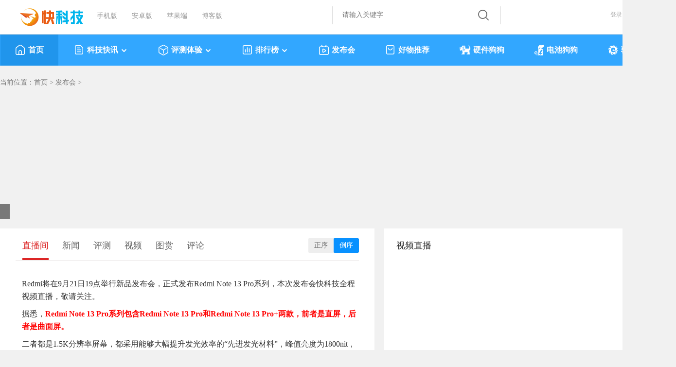

--- FILE ---
content_type: text/html
request_url: https://news.mydrivers.com/1/936/936280.htm
body_size: 17012
content:
<!doctype html>
<html>
<head>
    <meta http-equiv="Content-Type" content="text/html; charset=utf-8" />
    <title>中端机体验脱胎换骨！Redmi Note 13 Pro系列发布会-Redmi Note 13,Redmi Note 13 Pro+,Redmi Note 13 Pro ——快科技--科技资讯专业发布平台</title>
    <meta name="keywords" content="Redmi Note 13,Redmi Note 13 Pro+,Redmi Note 13 Pro,中端机体验脱胎换骨！Redmi Note 13 Pro系列发布会,快科技">
    <meta name="description" content="中端机体验脱胎换骨！Redmi Note 13 Pro系列发布会">
    <meta name="robots" content="index,follow" />
    <meta property="og:title" content="中端机体验脱胎换骨！Redmi Note 13 Pro系列发布会" />
    <meta property="og:site_name" content="快科技" />
    <meta property="og:url" content="https://news.mydrivers.com/1/936/936280.htm" />
    <meta property="og:type" content="article" />
    <meta property="og:locale" content="zh_CN" />
    <meta property="og:description" content="Redmi将在9月21日19点举行新品发布会，正式发布Redmi Note 13 Pro系列，本次发布会快科技全程视频直播，敬请关注。据悉，Redmi Note 13 Pro系列包含Redmi Note 13 Pro和Redmi Note 13 Pro+两款" />
    <meta property="og:image" content="https://img1.mydrivers.com/img/20230921/e87924f2b4cb42b5a80352ffaa50cdbc.jpg" />
    <meta name="applicable-device" content="pc" />
    <link href="https://m.mydrivers.com/zhibo.aspx?id=936280" rel="alternate" media="only screen and (max-width: 640px)" />
    <link href="//11.mydrivers.com/css/2023/public.css?v=0203" rel="stylesheet" type="text/css" />
<link href="//11.mydrivers.com/css/2023/fl_login.css" rel="stylesheet" type="text/css" />
<link href="//11.mydrivers.com/css/2023/main_news.css?v=1008" rel="stylesheet" type="text/css" />
<link href="//11.mydrivers.com/comments/css/20230101/newstopnv5.min.css?v=0822" rel="stylesheet" type="text/css" />
<link href="//comment8.mydrivers.com/js/css/plun.css?v=0514" rel="stylesheet" type="text/css" />
<link href="//11.mydrivers.com/css/2024/zhibo2024.css?v=0607" rel="stylesheet" type="text/css" />
<link href="//11.mydrivers.com/comments/css/20230101/commentImg.min.css?v=0819" rel="stylesheet" type="text/css">
<link href="//11.mydrivers.com/so/search.css" rel="stylesheet" type="text/css" />
<script type="text/javascript" src="//11.mydrivers.com/2018/news/jquery-1.7.2.min.js"></script>
<script type="text/javascript" src="//11.mydrivers.com/2018/news/trimpa.js"></script>
<script type="text/javascript" src="//11.mydrivers.com/js/video/cyberplayer_v4.4.0.1/cyberplayer.js"></script>
<script type="text/javascript" src="//11.mydrivers.com/m/js/v1/Browser.min.js?v=1"></script>
<script type="text/JavaScript" src="//11.mydrivers.com/js/2022/improve_info.js?v=0404"></script>
<script type="text/javascript" src="//11.mydrivers.com/2018/news/jquery.lazyload.min.js"></script>
<script type="text/javascript" src="//11.mydrivers.com/comments/js/20230101/tribute.min.js"></script>
<script type="text/javascript" src="//11.mydrivers.com/comments/js/20230101/commentImg.min.js?v=081901"></script>
<script type="text/javascript" src="//11.mydrivers.com/2020/news/ver.js?v=0824"></script>
<script type="text/javascript" src="//11.mydrivers.com/so/searchPullDown.min.js"></script>
<script type="text/javascript" src="//11.mydrivers.com/rank/jquery.qrcode.min.js"></script>
    <script type="text/javascript">
        var tid = 936280; 
        var tagids = [36723,37276,37302];//补齐
        MZhiBoTiaoZhuan(tid);
    </script>
</head>
<base target="_blank" />
<body>
    <div class="top">
    <div class="top_1a">
        <div class="top_1_left">
            <ul>
                <li class="kkjlogo"><a title="科技改变未来" href="https://www.mydrivers.com"></a></li>
                <li><a title="快科技手机版" href="https://m.mydrivers.com">手机版</a></li>
                <li><a target="_blank" href="http://app.kkj.cn/">安卓版</a></li>
                <li><a target="_blank" href="http://app.kkj.cn/">苹果端</a></li>
                <li><a target="_blank" href="https://blog.mydrivers.com/">博客版</a></li>
            </ul>
        </div>
        <div style="float:right" style="*+width:800px;">
            <div class="top_1_center">
                <div class="search_form" id="search_bgdiv">
                    <form action="#" target="_blank" onsubmit="return search()" name="myform" id="myform">
                        <div class="search_word_warp">
                            <input type="text" autocomplete="off" placeholder="请输入关键字" name="q" id="myform_q" class="search_word">
                        </div>
                        <input name="tn" value="98012088_dg" type="hidden">
                        <input name="ch" value="16" type="hidden">
                        <input type="hidden" value="0" name="s_class" id="s_class">
                        <div class="search_button_warp">
                            <input type="submit" name="button" id="button" value="" class="search_button">
                        </div>
                    </form>
                    <ul class="recall" id="search-result" style="display:none;">
                    </ul>
                </div>
            </div>
            <div class="top_1_center1" id="tianqi_my"></div>
            <div class="top_1_right" style="position:relative">
                <ul>
                    <li id="i_login"><a target="_self" id="a_login" href="javascript:;">登录</a></li>
                    <li id="i_reg"><a href="https://passport.mydrivers.com/reg.htm">注册</a></li>
                </ul>
            </div>
        </div>
    </div>
</div>


<div class="nav_box" id="menu_2023">
    <div class="nav">
        <script type="text/javascript" src="https://11.mydrivers.com/menu2023.js?v=0920"></script>
    </div>
</div>
    <div class="pathway">
        <ul>
            <li>
                当前位置：<a target="_self" href="https://www.mydrivers.com/">首页</a> &gt;
                <a target="_self" href="https://news.mydrivers.com/zhibo/">发布会</a> &gt;
                <span id="nav_title"></span>
            </li>
        </ul>
    </div>
    <div class="title_box">
        <div class="zhibo_time"></div>
        <div class="shidan_title"></div>
    </div>
    <div class="zhibo_box clearfix">
        <!--左侧内容-->
        <div class="zhibo_left">
            <!--直播title-->
            <div class="pictext_title">
                <div class="ptleft">
                    <ul>
                        <li><a target="_self" href="javascript:void(0);" class="cur" data-key="liveinfo" onclick="switchtab(this)">直播间</a></li>
                        <li><a target="_self" href="javascript:void(0);" data-key="correlationNews" onclick="switchtab(this)">新闻</a></li>
                        <li><a target="_self" href="javascript:void(0);" data-key="correlationHard" onclick="switchtab(this)">评测</a></li>
                        <li><a target="_self" href="javascript:void(0);" data-key="correlationVideo" onclick="switchtab(this)">视频</a></li>
                        <li><a target="_self" href="javascript:void(0);" data-key="correlationPicture" onclick="switchtab(this)">图赏</a></li>
                        <li><a target="_self" href="javascript:void(0);" data-key="comments" onclick="switchtab(this)">评论</a></li>
                    </ul>
                </div>
                <div class="ptright">
                    <a target="_self" href="javascript:;" onclick="switchLoadMode(this,0)">正序</a>
                    <a target="_self" href="javascript:;" class="new_cur" onclick="switchLoadMode(this,1)">倒序</a>
                </div>
            </div>
            <!--图文直播开始-->
            <div class="zhibo_list" id="div_liveinfo">
                <div class="zhiboing">
                    <ul></ul>
                    <div class="zhiboinfo">
                        <p>Redmi将在9月21日19点举行新品发布会，正式发布Redmi Note 13 Pro系列，本次发布会快科技全程视频直播，敬请关注。</p>
<p>据悉，<span style="color:#ff0000;"><strong>Redmi Note 13 Pro系列包含Redmi Note 13 Pro和Redmi Note 13 Pro+两款，前者是直屏，后者是曲面屏。</strong></span></p>
<p>二者都是1.5K分辨率屏幕，都采用能够大幅提升发光效率的&ldquo;先进发光材料&rdquo;，峰值亮度为1800nit，支持1920Hz高频调光以及多场景节律护眼、低蓝光、无频闪等一系列功能。此外，Redmi Note 13 Pro系列还已获得了三重T&Uuml;V莱茵护眼认证。</p>
<p>配置方面，<strong>Pro版本搭载第二代骁龙7s移动平台，Pro+版本搭载天玑7200-Ultra芯片，后置主摄是2亿像素。</strong></p>
<p>值得注意的是，Redmi Note 13 Pro系列支持4倍光学级无损变焦，新2亿像素能做到极速秒拍，单张直出，比友商快35%。而且Redmi Note13 Pro+支持Smart ISO Pro超动态画面，高低两档ISO融合输出，动态范围更大，高光不过曝，暗处细节更清晰。</p>
<p>卢伟冰表示，Redmi Note 13 Pro系列是Note有史以来最强的2亿像素镜头，<strong>也会是行业成像最快的2亿超清相机。</strong>Note将再次改写千元影像的新大门，全面提升手机行业影像门槛。</p>
<p>更多细节会在新品发布会上揭晓。</p>
<p align="center"><a href="//img1.mydrivers.com/img/20230921/45d8c9c600d042c89c312609882cdd06.jpg" target="_blank"><img alt="直播主题列表" h="800" src="//img1.mydrivers.com/img/20230921/s_45d8c9c600d042c89c312609882cdd06.jpg" style="border: black 1px solid;" w="600" /></a></p>

                    </div>
                    <div class="zbmore"></div>
                </div>
                <span id="tishi"></span>
                <ul id="livecontent"></ul>
            </div>

            <textarea id="_MyNewsList_" style="display:none;">
                {for c in Table}
            <li>
                                     {if (c.AllIsShowUser=="1" && c.IsShowUser=="1")}
            <div class="zbtitle"><span class="time">${c.AddTime}</span><span> 主播：<a href="${c.homepage}">${c.Adder}</a></span></div><div class="zbinfo">${c.Content}</div>
                                     {else}
            <div class="zbtitle"><span class="time">${c.AddTime}</span></div><div class="zbinfo">${c.Content}</div>
                                    {/if}
                                   </li>
                                 
               {/for}
            </textarea>

            <!--新闻-->
            <div class="xgzb_box" style="display:none" id="div_correlationNews">
                <ul class="news_lb transitionleft20"></ul>
                <div class="null_data" style="display:none;">
                    <img src="https://icons.mydrivers.com/news/icons/nulldata_news@2x.png" width="539" height="539" alt="" />
                    <p>暂无新闻详情</p>
                </div>
                <div class="no-moreinfo" style="display:none;">没有更多内容了</div>
                <div style="clear: both"></div>
            </div>

            <!--评测-->
            <div class="xgzb_box" style="display:none" id="div_correlationHard">
                <ul class="news_lb transitionleft20"></ul>
                <div class="null_data" style="display:none;">
                    <img src="https://icons.mydrivers.com/news/icons/nulldata_pce@2x.png" width="539" height="539" alt="" />
                    <p>暂无评测详情</p>
                </div>
                <div class="no-moreinfo" style="display:none;">没有更多内容了</div>
                <div style="clear: both"></div>
            </div>

            <!--视频-->
            <div class="xgzb_box" style="display:none" id="div_correlationVideo">
                <ul class="news_lb"></ul>
                <div class="null_data" style="display:none;">
                    <img src="https://icons.mydrivers.com/news/icons/nulldata_shipin@2x.png" width="539" height="539" alt="" />
                    <p>暂无视频详情</p>
                </div>
                <div class="no-moreinfo" style="display:none;">没有更多内容了</div>
                <div style="clear: both"></div>
            </div>

            <!--图赏-->
            <div class="xgzb_box tushang" style="display:none;" id="div_correlationPicture">
                <ul class="news_lb"></ul>
                <div class="null_data" style="display:none;">
                    <img src="https://icons.mydrivers.com/news/icons/nulldata_tushang@2x.png" width="539" height="539" alt="" />
                    <p>暂无图赏详情</p>
                </div>
                <div class="no-moreinfo" style="display:none;">没有更多内容了</div>
                <div style="clear: both"></div>
            </div>

            <textarea id="xiangguan" style="display:none">
                {eval}
                item_class = function(name,ac) {
                 var action = get_cookie_trimpath(name); 
                 return action == ac;
                }
                 get_cookie_trimpath = function(name) {
                 var action = "";
                 var strcookie = document.cookie;
                 var arrcookie = strcookie.split("; ");
                for ( var i = 0; i < arrcookie.length; i++) {
                    var arr = arrcookie[i].split("=");
                    if (arr[0] == name){
                        action= arr[1];
                        break; 
                    }
                }    
                return action;
                }  
              {/eval}
                {for c in ds}
            <li> 
            <div class="news_left  photo">
                    {if (c.news_type==2)}<div class="mask_bg">+${c.PicCount}</div>{/if} 
            <a href="${c.Url}">
                                             {if (c.news_type==1)}<div class="bofan_shipin"></div>{/if}
            <img class="lazy" data-original="//img1.mydrivers.com${c.ListPic}" src="//icons.mydrivers.com/news/2018/load.gif" />
                                         </a>
                </div>          
            <div class="news_right">          
            <h3><a class="news_title_${c.ID}" href="${c.Url}">${c.SimTitle}</a></h3>     
            <p><a href="${c.Url}">${c.Content}</a></p>            
            <div class="news_plun">
            <span class="author">${c.Editor}</span> 
            <span class="time"> ${c.pdstr}</span>               
            <span style="float:right">
            <a class="${item_class('doc_'+c.ID,c.ID) ? 'icon_dianzan_cur':'icon_dianzan'}" id="dianzan_${c.ID}" onclick=change_vote_news_v3(${c.ID},1) href="javascript:void(0)" target="_self">
            <SPAN id="news_support_${c.ID}">${c.Support}</SPAN>
                </a>
            <a id="xg_commentcount_${c.ID}" href="//comment8.mydrivers.com/review/${c.ID}-1.htm" class="icon_huifu">${c.ReviewCount}</a>
            <a class="${item_class('shoucang_'+c.ID,1) ? 'icon_shoucang_cur':'icon_shoucang'}" href="javascript:void(0)" onclick="newsshoucang2(${c.ID})" id="shoucang_${c.ID}" target="_self">${c.news_collect}</a>
            <a id="xg_share_${c.ID}" class="icon_fenxiang" onmouseenter="hovericon_fenxiang(1,1,this)" onmouseleave="hovericon_fenxiang(2,1,this)" target="_self" href="javascript:void(0)">${c.news_share}</a>

            <div class="newslist_share_float" style="display: none;" onmouseenter="hovericon_fenxiang(1,2,this)" onmouseleave="hovericon_fenxiang(2,2,this)"><div class="box_triangle"> </div><a target="_self" href="javascript:copyNewsUrl(${c.ID});"><i><img src="https://icons.mydrivers.com/icon/newslist_sharelink@2x.png" alt="复制链接"></i>复制链接</a>							<a href="javascript:share_news(1,${c.ID});" target="_self"><i><img src="https://icons.mydrivers.com/icon/newslist_shareQQ@2x.png" alt="QQ"></i>QQ</a>						 <a href="javascript:share_news(2,${c.ID});" target="_self"><i><img src="https://icons.mydrivers.com/icon/newslist_shareweibo@2x.png" alt="微博"></i>微博</a>						<a href="javascript:void(0)" onmouseenter="share_news(3,${c.ID})" onmouseleave="share_newsleave()" target="_self"><i><img src="https://icons.mydrivers.com/icon/newslist_shareweixin@2x.png" alt="微信"></i>微信</a>	<div class="ewmer1" style="display: none;"><canvas width="100" height="100"></canvas><span>微信扫码分享</span></div>					<a href="javascript:share_news(4,${c.ID});" target="_self"><i><img src="https://icons.mydrivers.com/icon/newslist_QQzone@2x.png" alt="QQ空间"></i>QQ空间</a>				</div>
            </span>                       
                 </div>
                 </div>
                 </li> 
               {/for}
            <script type="text/javascript">
                $("img.lazy").lazyload({ effect: "fadeIn" });
</script>
            </textarea>

            <!--评论-->
            <div class="pinlun_content" style="display:none;" id="div_comments">
                <div class="plun_box">
                    <div class="plun_title">
                        <ul>
                            <li style="font-weight: normal;">评论<span id="span_tab_commentsCount">0</span></li>
                        </ul>
                    </div>

                    <div class="plun_input">
                        <textarea name="textarea" id="txtContent_0" placeholder="发个评论互动一下吧！"></textarea>
                        <div id="login0">
                            <div class="div_biaoqing0">
                                <span id="div_biaoqing_0">
                                    <a class="bqing" href="javascript:;" target="_self"></a>
                                    <div style="display:none;" id="div_biaoqing_list_0" class="biaoqing"></div>
                                </span>
                                <span>
                                    <a id="uploadimg" class="pinlunpic" onclick="showuploadpic(this)" href="javascript:;" target="_self"></a>
                                    <div class="add_photo" style="display:none;">
                                        <div class="box_triangle"></div>
                                        <div class="uploaded">
                                            <ul></ul>
                                            <div class="masks_uploadedimg" style="display:none;">上传中...</div>
                                            <input type="hidden" id="piccount" value="0">
                                            <input type="hidden" value="1" name="Cid" id="HiddenCid">
                                            <input type="hidden" name="Rid" value="0" id="HiddenRid">
                                            <input type="hidden" value="0" name="Tid" id="HiddenTid">
                                            <input type="hidden" value="0" name="IsHot" id="HiddenIsHot">
                                            <input type="hidden" value="0" name="AuthorID" id="HiddAuthorID">
                                        </div>
                                        可上传3张，已上传<span id="commentpiccount">0</span>张<br>
                                        仅支持JPG、PNG、GIF格式图片，且小于3M
                                    </div>
                                </span>

                                <span id="activateaithe_0">
                                    <a class="aite" href="javascript:;" target="_self"></a>
                                </span>
                                <div class="aithe_float" style="display:none;" id="div_aithe_float_list_0">
                                    <div class="box_triangle"> </div>
                                    <span>选择或输入你想@的人</span> <span>我的关注</span>
                                </div>

                            </div>
                            <div class="schedule">0/600</div>
                            <input type="button" onclick="PostComment_tab(0)" value="发表" class="plun_btn">
                        </div>
                    </div>

                    <div style="clear: both"></div>

                    <div class="plun_title  b_bottom" id="totop">
                        <ul>
                            <li>
                                <a id="div_newcomments" target="_self" href="javascript:;" class="cur">最新评论</a>
                                |<a id="div_hotcomments" target="_self" href="javascript:;">最热评论</a>
                            </li>
                        </ul>
                    </div>

                    <div id="MyCommentsNew" class="pinglun"></div>
                    <div id="MyComments_hot" class="pinglun" style="display:none;"></div>
                    <div class="null_data" style="display:none;">
                        <img src="https://icons.mydrivers.com/news/icons/nulldata_pingun@2x.png" width="539" height="539" alt="" />
                        <p>暂无评论</p>
                    </div>
                </div>
            </div>

            <textarea id="_mycomments_" style="display:none;">
       {eval}
         item_class = function(name,ac) {
          var action = get_cookie_trimpath(name); 
           if(ac== "support")
              return action == ac ? "icon_dianzancur":"icon_dianzan";
           else
              return action == ac ? "icon_fanduicur":"icon_fandui";
         }
          get_cookie_trimpath = function(name) {
          var action = "";
          var strcookie = document.cookie;
          var arrcookie = strcookie.split("; ");
         for ( var i = 0; i < arrcookie.length; i++) {
             var arr = arrcookie[i].split("=");
             if (arr[0] == name){
                 action= arr[1];
                 break; 
             }
         }    
         return action;
         }
               this_userid = get_cookie_trimpath('mydrivers_usernumid'); 
                  get_isshowbtndel = function(date) {
                  var d1 = new Date(date);
                  d1 = new Date(d1.setHours(d1.getHours() + 1));
                  var d2 = new Date();
                  if (d1 < d2)
                  { 
                      return false;
                  }
                  return true;
                  }
       {/eval}
        {for c in All}
                  <div class="pluninfo">
                  <div class="pface"> 
                       {if (c.UserID>0)}
                         <a target="_blank" class="div_show_guanzhu_float" data-uid="${c.UserID}" href="//passport.mydrivers.com/home/${c.UserID}.html"><img src="//passport.mydrivers.com/comments/getusertouxiang.aspx?uid=${c.UserID}&size=medium" width="70" height="70" /></a>
                      <span class="jibie">${c.livel}</span>
                            {else}
                            <img src="//passport.mydrivers.com/comments/getusertouxiang.aspx?uid=${c.UserID}&size=medium" width="70" height="70" />
                            {/if} 
                    <!--gerenjieshao-->
                      {if (c.UserName !="")&&(c.UserName!="guest")}
                    <div class="guanzhu_float" style="display:none;">
                      <div class="box_triangle"> </div>
                      <ul class="guanzhu_div">
                        <li>
                          <div class="guanzhu_left"> <a target="_blank" href="//passport.mydrivers.com/home/${c.UserID}.html"><img src="//passport.mydrivers.com/comments/getusertouxiang.aspx?uid=${c.UserID}&size=medium" width="120" height="120"></a></div>
                          <div class="guanzhu_right">
                            <h3><a target="_blank" href="//passport.mydrivers.com/home/${c.UserID}.html" style="color:#333;">${c.UserName}</a></h3>
                            <a target="_blank" href="//passport.mydrivers.com/home/${c.UserID}.html" class="dguanzhu">瞅一瞅</a> </div>
                        </li>
                      </ul>
                      <ul class="wzhangfsi">
                        <li><span>0</span>评论</li>
                        <li><span>0</span>粉丝</li>
                        <li><span>0</span>获赞</li>
                      </ul>
                    </div>
                       {/if} 
                  </div>
                  <div class="plright">
                    <div class="pluninfo_top">
                      <div class="pluninfo_top1">
                            {if (c.IsTop)}
                                <font color="red">[置顶]</font>
                            {/if}
                      </div>
                      <div class="pluninfo_top2"> 
                          {if (c.UserName=="")||(c.UserName=="guest")}游客${c.AUserName}{else}<span name="regUserColor_UserName">${c.UserName}</span>{/if} 
                           {if (c.Cfrom!="" && c.Cfrom != "mobile")}<span title="下载驱家新闻客户端，展示小尾巴" class="span_from dev ${c.Cfrom}">${c.model}</span>{else}<span class="span_from dev {if (c.model!= "手机用户" && c.model!="")} browser{else} ${c.Cfrom}{/if}">{if (c.model!= "手机用户" && c.model!="")}<img src="${c.bwimg}">{/if}${c.model}</span>{/if} 
                      </div>
                      
                             <div class="pluninfo_top3" style="display:none;">
                                             <a class="icon_jubao" target="_self" href="javascript:;" onclick="$(this).next().toggle();" ></a> 
                                              <div class="jubao_more" style="display:none;">
                                                  <div class="box_triangle"></div>	
                                                  <a target="_self" href="javascript:;" onclick="userReport(${c.ID},${c.TitleID})" class="jubao">举报</a>	
                                                   {if (c.UserID != this_userid)}
                                                  <a target="_self" href="javascript:;" onclick="userShielding(${c.UserID},${c.TitleID},this)" class="jubao_pbi">拉黑</a>
                                                  {/if} 
                                                   {if (c.UserID == this_userid) && get_isshowbtndel(c.PostDate)}
                                                  <a target="_self" href="javascript:;" onclick="userDel(${c.ID},${c.TitleID},'${c.PostDate}',this)" class="jubao_del">删除</a>
                                                   {/if} 
                                              </div>	
                                            </div>
        
                    </div>
                    <div class="pluninfo_top">{if (c.IPAdd.replace(c.model,"").replace(" ","").length > 0)} IP:<a class="address">${c.IPAdd.replace(c.model,"").replace(" ","")}</a>{/if} </div>
                    <div class="pluninfo_center"> ${c.Content}
                         {if (c.PicList != null)}
        
                           <div class="tm-m-photos">
        <ul class="tm-m-photos-thumb"> 
                           {for item in c.PicList}
            <li data-src="https://img8.mydrivers.com${item.replace("s_","")}"> <img src="https://img8.mydrivers.com${item}"> <b class="tm-photos-arrow"></b> </li>
                         {/for}  
        </ul>
        <div class="tm-m-photo-viewer">
        <img src="" style="max-width:100%;">
        <a class="tm-m-photo-viewer-navleft"><i></i></a>
        <a class="tm-m-photo-viewer-navright"><i></i></a>
        </div>
        </div>
        
                         {/if}  
                     
                         {if (c.child != null) && (c.child.length>0)}
                         <div class="gentie_div">
                               {var item_count=0}
                              {for item in c.child}
                              {var item_count =item_count+1}
                               <div class="gentie" style="{if (item_count > 5)}display:none;{/if}">
                                   <span class="pface">
                                       <a href="//passport.mydrivers.com/home/${item.UserID}.html" target="_blank">
                                           <img src="//passport.mydrivers.com/comments/getusertouxiang.aspx?uid=${item.UserID}&size=medium" />
                                       </a>
                                   </span> 
                                   <span class="username boy"> {if (item.UserName==""||item.UserName=="guest")}游客${item.AUserName}{else}<a href="//passport.mydrivers.com/home/${item.UserID}.html" target="_blank">${item.UserName}</a>{/if}</span>
                                   {if item.RevertID != c.ID }
                                   <font class="hf">回复</font>
                                   <span class="username">${item.RevertUserName}</span>
                                    {/if}  ：
                          ${item.Content}
                          <div class="pluninfo_bottom">
                            <div class="websiteVtime"> 
                                <span class="pub_time">${item.PostDate}</span>
                            </div>
                            <div class="fayan" style="display: none;">
                                <a target="_self" class="${item_class('Vote'+item.TitleID+item.ID,'support')}" href="javascript:;" id="s_${item.ID}" onclick="sndReq(${item.TitleID},${item.ID},'support',${item.Support})">支持[${item.Support}]</a>|       
                                  <a class="${item_class('Vote'+item.TitleID+item.ID,'oppose')}" target="_self" href="javascript:;" id="o_${item.ID}" onclick="sndReq(${item.TitleID},${item.ID},'oppose',${item.Oppose})">反对[${item.Oppose}]</a>|                  
                                 <a target="_self" class="icon_huifu" href="javascript:;" onclick="BuildReply(${item.ID},${c.ID},'${item.UserName}')">回复</a>| 
                                <a target="_self" class="icon_jubao" title="这条评论有问题，小编快来和谐它" onclick="userReport(${item.ID},${c.TitleID})" href="javascript:;">举报</a> </div>
                          </div>
                        </div>
                              {/for} 
                             {if (item_count > 5)}
                           <div class="all_gentie">
                                 <span><font>共${item_count}</font>条回复，<a href="javascript:;" target="_self" onclick="ShowAllRComments(this)">点击查看</a></span>
                                 <span class="shouqibtn" style="display:none;" ><a href="javascript:;" data-count="${item_count}" target="_self" onclick="HideAllRComments(this)"></a></span></div>
                             {/if} 
                          </div>
                         {/if}  
                    </div>
                    <div class="pluninfo_bottom">
                      <div class="websiteVtime"> 
                          {if c.bwimg == "" }
                         <span class="fromwebsite" style="cursor:pointer;">来自快科技APP</span>
                           <div class="smerm_down" style="display: none;">
                          <div class="box_triangle"></div>
                          <span>快科技APP</span> <img src="//icons.mydrivers.com/2018/common/kkj_android.png" width="66" height="66" alt=""><br/>
                          扫描二维码下载 
                        </div>
                           {/if}   
                        <span class="pub_time">${c.PostDate}</span>
                      </div>
                      <div class="fayan">   
                          <a target="_self" class="${item_class('Vote'+c.TitleID+c.ID,'support')}" href="javascript:;" id="s_${c.ID}" onclick="sndReq(${c.TitleID},${c.ID},'support',${c.Support})">支持[${c.Support}]</a>|
                          <a target="_self" class="${item_class('Vote'+c.TitleID+c.ID,'oppose')}" href="javascript:;" id="o_${c.ID}" onclick="sndReq(${c.TitleID},${c.ID},'oppose',${c.Oppose})">反对[${c.Oppose}]</a>| 
                          <a target="_self" class="icon_huifu" href="javascript:;" onclick="BuildReply(${c.ID},0,'${c.UserName}')">回复</a> 
                      </div>
                    </div>
                  </div>
                  <!--评论回复-->
                  <div style="clear: both"></div>
                  <div class="div_huifu" id="div_huifu_${c.ID}"></div>
                  <!--回复结束--> 
                </div>  
                       {/for} 
 </textarea>

        </div>

        <!--右侧-->
        <div id="zhibo_right" class="zhibo_right">
            <div class="vedio_div">
                <div class="vtitle">视频直播<span id="fbh_tips" class="fbtime"></span></div>
                <div id="fbh_video">
                    <div id="vedio">
                        <div class="div_drag1"></div>
                        <div id="videoContainer"></div>
                        <span class="video_close" onclick="videopipclose()"></span>
                        <div class="vbottom">
                            <ul class="vbleft">
                            </ul>
                            <ul class="vbright">
                            </ul>
                        </div>
                        <div class="vbottom0" style="display:none;">
                            <span class="vedio_fullscreen" onclick="videoSetFullscreen()"></span>
                            <span class="vedio_suspend" onclick="videoPause(this)"></span>
                        </div>
                    </div>
                </div>

            </div>

            <div class="plun_d" style="overflow: hidden;">
                <div class="plun_title">
                    <ul>
                        <li class="pinlun_t">评论区<span id="span_commentsCount">0</span></li>
                        <li class="zcdl" id="nologin"><a target="_self" href="javascript:ShowLogin2();">登录</a>|<a target="_blank" href="https://passport.mydrivers.com/reg.htm">注册</a></li>
                        <li class="user" id="login"></li>
                    </ul>
                </div>
                <div class="plun_input">
                    <div class="AjaxTipWarning" id="CommentsTip0"></div>
                    <div id="div_biaoqing0" class="div_biaoqing0">
                        <a href="javascript:;" target="_self"></a>
                        <div style="display: none;" id="div_biaoqing_list0" class="biaoqing"></div>
                    </div>
                    <textarea name="textarea" id="txtContent0" placeholder="发个评论互动一下吧！"></textarea>
                    <div id="login0">
                        <input type="button" onclick="PostComment(0)" value="发表" class="plun_btn">
                    </div>
                </div>
                <div style="clear: both"></div>
                <div class="plun_title  b_bottom" style="display:none;">
                    <ul>
                        <li><a target="_self" href="javascript:;">最新评论</a></li>
                        <li class="pnumber"><a href="javascript:;" id="a_morecomments">更多</a></li>
                    </ul>
                </div>

                <div id="MyComments" class="pinglun"></div>
                <textarea id="plcomments_v2" style="display: none;">
                    {for c in All}
                        <div class="pluninfo">
                   
                        <div class="pface">
                            {if (c.UserName=="")||(c.UserName=="guest")}
                        <img src="//passport.mydrivers.com/images/photo.jpg" width="70" height="70" />
                            {else}
                            {if (c.UserID>0)}
                        <a target="_blank" href="//passport.mydrivers.com/t/comment.aspx?id=${c.UserID}"><img src="//passport.mydrivers.com/comments/getusertouxiang.aspx?uid=${c.UserID}&size=medium" width="70" height="70" /></a>
                            {else}
                        <img src="//passport.mydrivers.com/comments/getusertouxiang.aspx?uid=${c.UserID}&size=medium" width="70" height="70" />
                            {/if}
                            {/if}
                        </div>
                        <div class="plright">
                            <div class="pluninfo_top">
                                <div style="height:26px;">
                                    <div class="pluninfo_top2">
                                        {if (c.UserName=="")||(c.UserName=="guest")}游客${c.AUserName}{else}<span name="regUserColor_UserName"> ${c.UserName}</span>{/if}
                                        {if (c.Cfrom=="")}<span class="span_from">${c.IPAdd}</span>{else}<span title="下载驱家新闻客户端，展示小尾巴" class="span_from dev ${c.Cfrom}">${c.IPAdd}</span>{/if}
                                    </div>
                                    <div style="display:none;" class="pluninfo_top1">[${c.Floor}<a target="_blank" href="/op.aspx?Tid=${c.TitleID}&id=${c.ID}&uid=${c.UserID}">楼</a>]</div>
                                </div>
                                <div class="pluninfo_top3">发表时间：${c.PostDate}</div>
                                <div class="fayan">
                                    <ul>
                                        <li id="top_o_${c.ID}" onclick="sndReqTop(${c.TitleID},${c.ID},'oppose',${c.Oppose})" class="plunxx_bottom_fdui">反对[${c.Oppose}]</li>
                                        <li id="top_s_${c.ID}" onclick="sndReqTop(${c.TitleID},${c.ID},'support',${c.Support})" class="plunxx_bottom_ztong">支持[${c.Support}]</li>
                                        <li onclick="BuildReplyTop(${c.ID})" class="plunxx_bottom_ztong">回复</li>
                                    </ul>
                                </div>
                            </div>
                        <div class="pluninfo_center">
                                ${c.Content}
                                {if (c.RevertContent!="")}
                        <div class="yinyong" style="display:none;">
                        <div class="pluninfo_top2">
                                        {if (c.RevertUserName=="")}游客${c.RevertAUserName}{else}${c.RevertUserName}{/if}：
                                    </div>
                        <div style="clear: both"></div>
                                    ${c.RevertContent}
                                </div>
                                {/if}
                            </div>
                        <div class="pluninfo_bottom" style="display:none;">
                        <div class="tousu"> <a class="jubao" title="这条评论有问题，小编快来和谐它" onclick="userReport(${c.ID},${c.TitleID})" href="javascript:;" target="_self">举报</a> </div> 
                            </div>
                        </div>
                        <!--评论回复-->
                        <div style="clear: both"></div>
                        <div class="div_huifu" id="div_huifu${c.ID}"></div>
                        <!--回复结束-->
                    </div>
                    {/for}
                </textarea>
                <div style="clear: both"></div>
                <div class="ck_allplun"><a id="a_showallreview" href="javascript:;">还有<span id="span_reviewcount">0</span>条评论，点击查看</a></div>
            </div>
        </div>
        <div style="clear:both"></div>
    </div>

    <script language="JavaScript" type="text/JavaScript" src="//count.mydrivers.com/UpdateHitsUTF8.aspx?Tid=936280"></script>
    <div id="footer_about" class="footer_about">
    <div class="pageFooter">
        <div class="footerleft">
            <dl>
                <dd> 关于我们 </dd>
                <dt> <a href="//www.mydrivers.com/contact/Company.html">关于我们</a> </dt>
                <dt> <a href="//www.mydrivers.com/contact/privacy.html">隐私权说明 </a></dt>
            </dl>
            <dl>
                <dd> 交流合作 </dd>
                <dt><a href="//www.mydrivers.com/contact/jobs.html">加入我们</a> </dt>
                <dt> <a id="a_fankui" href="javascript:;" target="_self">意见反馈</a> </dt>
                <dt> <a href="//www.mydrivers.com/contact/advertising.html">广告刊例</a> </dt>
            </dl>
            <dl>
                <dd> 关注我们 </dd>
                <dt id="mydrivers_wx" style="color:#888;position: relative;">
                    微信公众号：<img src="//icons.mydrivers.com/2018/common/erwm_small.png" width="25" height="25" alt="驱动之家微信公众号" />
                    <!-- 悬浮二维码-->
                    <div id="mydrivers_wx_dia" class="wxewm_cur" style="none;">
                        <div class="float_ewm"><img src="//icons.mydrivers.com/2018/common/kkj_wx.png" width="127" height="127"></div>
                        <div class="float_ewmar"><img src="//icons.mydrivers.com/2018/common/ewmar.png" width="6" height="15" /></div>
                    </div>
                </dt>
                <dt> 微博号：<a title="快科技官方微博" href="https://weibo.com/mydrivers">快科技官方</a></dt>
                <dt> QQ群：53467377 </dt>
            </dl>
        </div>
        <div class="footerright">
            <ul>
                <li> <span><img src="//icons.mydrivers.com/2018/common/kkj_android.png" width="110" height="110" alt="安卓客户端下载" /></span>安卓客户端下载 </li>
                <li> <span><img src="//icons.mydrivers.com/2018/common/kkj_ios.png" width="110" height="110" alt="IOS客户端下载" /></span>IOS客户端下载 </li>
            </ul>
        </div>
        <div class="footerForm clear1"> </div>
    </div>
</div>
<div id="footer">
    <p class="copyright">快科技（驱动之家旗下媒体）·1997-2025 版权所有</p>
    <p class="copyright">Copyright(C)Mydrivers.com, All Rights Reserved.</p>
    <p class="copyright">
        <a href="https://beian.miit.gov.cn/">豫ICP备2023031922号-1</a><a target="_blank" href="http://www.beian.gov.cn/portal/registerSystemInfo?recordcode=41010502003949" style="margin-left:20px;"><img src="//icons.mydrivers.com/2018/news/batb.png" />豫公网安备 41010502003949号</a>
        <br>
        <br>
    </p>
</div>
<div id="append_parent"></div>
<div id="div_login" class="pinglun_login"></div>
<div id="div_fankui" class="pinglun_login" style="width:514px; height:530px;display:none;"></div>
<div class="dafen_float" id="win_float" style="display: none"></div>
<div id="improve_info"></div>
<div id="vleft_tab" style="margin-top: 250px;">
    <ul>
        <li><a id="gotopleft" style="display: none;"><i class="top1">&nbsp;</i>返回顶部</a></li>
    </ul>
</div>
<div id="vright_tab" style="margin-top: 250px;">
    <ul>
        <li><a id="gotop" style="display: none;"><i class="top1">&nbsp;</i>返回顶部</a></li>
    </ul>
</div>
<style>
    /*--页面停留推荐--*/
    #a_showhotnews_list_dia {
        width: 100%;
        height: 1000px;
        background-color: rgba(0,0,0,0.6);
        filter: progid:DXImageTransform.Microsoft.gradient(startColorstr=#99000000,endColorstr=#99000000);
        position: absolute;
        z-index: 999999999999999999999999;
        top: 0;
        left: 0;
    }

    .tj_box {
        width: 1115px;
        height: 565px;
        background-color: rgb(250,250,250);
        margin: 96px auto 0;
        border-radius: 15px;
        background: #f9f9f9;
        /*padding:30px;*/
    }

    .tj_top {
        height: 20px;
        position: relative;
    }

    .tj_center {
        height: 250px;
        padding: 0 30px;
    }

        .tj_center .tjleft {
            width: 600px;
            height: auto;
            float: left;
        }

    .hotnews_list {
        padding: 0 25px;
        background: #fff;
        border-radius: 10px;
        height: 465px;
    }

    .tjleft li {
        height: 57px;
        overflow: hidden;
        line-height: 57px !important;
        border-bottom: 1px solid #eee;
    }

        .tjleft li:last-child {
            border: 0;
        }

        .tjleft li a {
            display: inline-block;
            overflow: hidden;
            float: left;
            font-size: 16px;
            padding: 0 0 0 18px !important;
            color: #333;
            text-decoration: none;
            background: url(//icons.mydrivers.com/news/rhombus_icon.png) no-repeat 0 25x;
        }

    .tjleft a:visited {
        color: #aaa;
    }

    .tjleft a:hover {
        background: url(//icons.mydrivers.com/news/rhombus_cur_icon.png) no-repeat 0 25px;
        color: #f00;
    }

    .tjleft span.t {
        padding-left: 20px;
        float: left;
        white-space: nowrap;
        color: #999;
        margin-left: 30px;
        background: url(//icons.mydrivers.com/news/hot_icon.png) no-repeat 0px 22px;
    }

    .tjright span.t font {
        color: #F00;
        display: inline-block;
        padding-left：2px;
        font-size: 14px;
    }

    .tj_center .tjright {
        width: 425px;
        float: right;
    }

    .goods {
        background: #fff;
        border-radius: 10px;
        padding: 10px 0;
        height: 445px;
    }

        .goods li {
            color: silver;
            height: auto;
            overflow: hidden;
            position: relative;
            padding: 10px 22px 10px 22px;
        }

    .goods_title {
        display: inline-block;
        float: right;
        width: 67.5%
    }

    .goodst {
        font-size: 12px;
        line-height: 18px;
        height: auto;
        width: 100%;
    }

        .goodst a {
            display: block;
            color: #191919;
            overflow: hidden;
            text-decoration: none;
            height: 40px;
            margin-bottom: 2px;
        }

            .goodst a:hover {
                color: #f00
            }

            .goodst a:visited {
                color: #999
            }

    .goodsimg {
        display: inline-block;
        float: left;
        height: auto;
        padding-left: 1%;
        text-align: right
    }

        .goodsimg img {
            border-radius: 3px;
            width: 100px;
            height: 66px;
        }

    .price {
        color: #999;
        font-size: 11px;
        display: block;
        padding: 0
    }

        .price p {
            display: inline-block;
            float: left;
            line-height: 24px;
            padding: 0;
            padding-right: 10px;
        }

            .price p.price1 {
                color: #f00;
                font-size: 14px;
            }

            .price p.price2 {
                color: #999;
                font-size: 12px;
                padding-top: 1px;
            }

    .tj_center h3 {
        display: inline-block;
        height: 50px;
        line-height: 36px;
        color: #333;
        font-size: 20px;
        font-weight: bold;
        padding-left: 20px;
    }

        .tj_center h3 i {
            display: block;
            width: 38px;
            height: 3px;
            background: #32a6fe;
            margin: auto;
            border-radius: 2px;
        }

        .tj_center h3 .centerright {
            float: right;
            line-height: 35px;
            padding-right: 22px;
            background: url(//icons.mydrivers.com/news/2017/arrow.png) no-repeat 117px 13px;
        }

        .tj_center h3 a {
            color: #444;
            text-decoration: none !important;
        }

            .tj_center h3 a:visited {
                color: #666;
                text-decoration: none;
            }

            .tj_center h3 a:hover {
                color: #e51414;
                text-decoration: none;
            }

    .tj_bottom {
        padding: 25px 20px 0 20px;
    }

    .tj_top .close1 {
        position: absolute;
        top: -16px;
        right: -16px;
    }

        .tj_top .close1 a {
            height: 54px;
            width: 54px;
            display: inline-block;
            background: url(//icons.mydrivers.com/news/tj_topclose.png) no-repeat;
        }

            .tj_top .close1 a:hover {
                background: url(//icons.mydrivers.com/news/tj_topclose_cur.png) no-repeat;
            }
</style>
<div id="a_showhotnews_list_dia" style="display:none">
    <div id="a_showhotnews_list" class="tj_box">
        <div class="tj_top"><div id="a_showhotnews_top_close" class="close1"><a target="_self" href="javascript:void(0)"></a></div></div>
        <div class="tj_center">
            <div class="tjleft">
                <h3>热点推荐<i></i></h3>
                <ul class="hotnews_list">
                    <script src="/incutf8/pc_info_hotnews_20220217.js"></script>
                </ul>
            </div>
            <div class="tjright">
                <h3>好物推荐<i></i></h3>
                <ul class="goods">
                    <script src="/incutf8/pc_info_haohuo_20220217.js"></script>
                </ul>
            </div>
        </div>
        <div class="tj_bottom">
            <script type="text/javascript">
                (function () {
                    var s = "_" + Math.random().toString(36).slice(2);
                    document.write('<div style="" id="' + s + '"></div>');
                    (window.slotbydup = window.slotbydup || []).push({
                        id: "u3979135",
                        container: s
                    });
                    /*
                    var f = ((3 * 60) + 2) * 1000;
                    var g;
                    var e = 0;
                    var b = $('#a_showhotnews_list_dia');
                    var d = $("#a_showhotnews_list");
                    var h = parseInt(d.css("margin-top").replace(/px/, ""));
                    var a = $("#a_showhotnews_list_close");
                    a.click(function () {
                        b.hide()
                    });
                    var xf_top = $("#a_showhotnews_top_close");
                    xf_top.click(function () {
                        b.hide()
                    });
                    $(window).keypress(function () {
                        b.hide()
                    });
                    b.click(function () {
                        b.hide()
                    });
                    d.click(function (i) {
                        i.stopPropagation()
                    });
                    $.fn.triggerPageRefresh = function () {
                        location.reload()
                    };
                    $.fn.resetIdleTimeup = function () {
                        if (g !== null) {
                            clearTimeout(g)
                        }
                        g = setTimeout(function () {
                            if (b.css("display") === "none") {
                                var i = h + $(window).scrollTop();
                                d.css({
                                    "margin-top": i
                                });
                                b.css({
                                    "height": $(document).height()
                                });

                                b.show();

                            }
                        }, f)
                    };
                    $("body").mousemove(function () {
                        if (b.css("display") === "none") {
                            b.resetIdleTimeup()
                        }
                    }).resetIdleTimeup();
                    $(window).keydown(function () {
                        if (b.css("display") === "none") {
                            b.resetIdleTimeup()
                        }
                    }).resetIdleTimeup();
                    $(window).scroll(function () {
                        if (b.css("display") === "none") {
                            b.resetIdleTimeup()
                        }
                    }).resetIdleTimeup();
                    */
                })();
            </script>
        </div>
        <div id="a_showhotnews_list_close" class="close"></div>
    </div>
</div>
<script>
    document.domain = 'mydrivers.com';
    $(function () {
        var f = ((3 * 60) + 2) * 1000;
        var g;
        var e = 0;
        var b = $('#a_showhotnews_list_dia');
        var d = $("#a_showhotnews_list");
        var h = parseInt(d.css("margin-top").replace(/px/, ""));
        var a = $("#a_showhotnews_list_close");
        a.click(function () {
            b.hide()
        });
        var xf_top = $("#a_showhotnews_top_close");
        xf_top.click(function () {
            b.hide()
        });
        $(window).keypress(function () {
            b.hide()
        });
        b.click(function () {
            b.hide()
        });
        d.click(function (i) {
            i.stopPropagation()
        });
        $.fn.triggerPageRefresh = function () {
            location.reload()
        };
        $.fn.resetIdleTimeup = function () {
            if (g !== null) {
                clearTimeout(g)
            }
            g = setTimeout(function () {
                if (b.css("display") === "none" && !getvideoisplay()) {
                    var i = h + $(window).scrollTop();
                    d.css({
                        "margin-top": i
                    });
                    b.css({
                        "height": $(document).height()
                    });

                    b.show();

                }
            }, f)
        };
        $("body").mousemove(function () {
            if (b.css("display") === "none") {
                b.resetIdleTimeup()
            }
        }).resetIdleTimeup();
        $(window).keydown(function () {
            if (b.css("display") === "none") {
                b.resetIdleTimeup()
            }
        }).resetIdleTimeup();
        $(window).scroll(function () {
            if (b.css("display") === "none") {
                b.resetIdleTimeup()
            }
        }).resetIdleTimeup();
    });
    function getvideoisplay() {
        var vp = $("#commentsiframe").length > 0 ? $("#commentsiframe").contents() : null;
        if (vp == null)
            return false;
        var isplay = vp.find("#snifferviedoisplay").val() == "1";
        if (isplay)
            $(window).resetIdleTimeup();
        return isplay;
    }
</script>
<style>
    .pinglun_login_left {
        width: 330px;
        height: 220px;
        margin-left: 35px;
        margin-top: 20px;
        float: left;
        border-right: #eee 1px solid;
    }
</style>
<script type="text/javascript" src="//11.mydrivers.com/2021/winpop.min.js"></script>
<script type="text/javascript" src="//11.mydrivers.com/2023/news/common.js?v=0830"></script>
<script type="text/javascript" src="//11.mydrivers.com/js/2024/liveinfo.js?v=20250509"></script>
<script type="text/javascript">
    var _bdhmProtocol = (("https:" == document.location.protocol) ? " https://" : " //");
    document.write(unescape("%3Cscript src='" + _bdhmProtocol + "hm.baidu.com/h.js%3Ffa993fdd33f32c39cbb6e7d66096c422' type='text/javascript'%3E%3C/script%3E"));
</script>
<script type="text/javascript">
    var _hmt = _hmt || [];
    (function () {
        var hm = document.createElement("script");
        hm.src = "https://hm.baidu.com/hm.js?3dbeb68670c06338ee9042281d2bea6d";
        var s = document.getElementsByTagName("script")[0];
        s.parentNode.insertBefore(hm, s);
    })();
</script>
<!--<script>
  (function(i,s,o,g,r,a,m){i['GoogleAnalyticsObject']=r;i[r]=i[r]||function(){
  (i[r].q=i[r].q||[]).push(arguments)},i[r].l=1*new Date();a=s.createElement(o),
  m=s.getElementsByTagName(o)[0];a.async=1;a.src=g;m.parentNode.insertBefore(a,m)
  })(window,document,'script','//www.google-analytics.com/analytics.js','ga');
  ga('create', 'UA-2034714-3', 'auto');
  ga('send', 'pageview');
</script>-->
<!-- Global site tag (gtag.js) - Google Analytics -->
<script async src="https://www.googletagmanager.com/gtag/js?id=UA-2034714-3"></script>
<script>
    window.dataLayer = window.dataLayer || [];
    function gtag() { dataLayer.push(arguments); }
    gtag('js', new Date());

    gtag('config', 'UA-2034714-3');
</script>

</body>
</html>
<script>
    chars = ["0", "1", "2", "3", "4", "5", "6", "7", "8", "9", "a", "b", "c", "d", "e", "f", "g", "h", "i", "j", "k", "l",
        "m", "n", "o", "p", "q", "r", "s", "t", "u", "v", "w", "x", "y", "z"],
        function (n) {
            n.fn.extend({
                insertContent: function (t, i) {
                    var r = n(this)[0],
                        u, f, o;
                    if (document.selection) this.focus(), u = document.selection.createRange(), u.text = t,
                        this.focus(), u.moveStart("character", -o), f = u.text.length, arguments.length == 2 &&
                        (o = r.value.length, u.moveEnd("character", f + i), i <= 0 ? u.moveStart("character", f -
                            2 * i - t.length) : u.moveStart("character", f - i - t.length), u.select());
                    else if (r.selectionStart || r.selectionStart == "0") {
                        var e = r.selectionStart,
                            s = r.selectionEnd,
                            h = r.scrollTop;
                        r.value = r.value.substring(0, e) + t + r.value.substring(s, r.value.length);
                        this.focus();
                        r.selectionStart = e + t.length;
                        r.selectionEnd = e + t.length;
                        r.scrollTop = h;
                        arguments.length == 2 && (r.setSelectionRange(e - i, r.selectionEnd + i), this.focus())
                    } else this.value += t, this.focus()
                }
            })
        }(jQuery);
</script>

--- FILE ---
content_type: text/html; charset=utf-8
request_url: https://comment8.mydrivers.com/ReviewAjax.aspx?size=3&Tid=936280&Cid=1&IsTopN=1&hot=1
body_size: 535
content:
{"All":[{"ID":46073358,"Cid":1,"TitleID":936280,"RevertID":0,"UserName":"\u771f\u5b9e\u771f\u7684","UserID":1240866,"Content":"\u8fd9\u4ef7\u683c\u96be\u9053\u662f\u666e\u901a\u624b\u673a\u6e05\u4ed3\u7529\u5356\u4e86\u5417\uff0c\u4ee5\u540e\u90fd\u662f\u536b\u661f\u7ec8\u7aef\u4e86\u5417\u3002","Support":1,"Oppose":0,"PostDate":"\u0032\u0030\u0032\u0033\u002f\u0039\u002f\u0032\u0031\u0020\u0032\u0030\u003a\u0030\u0037\u003a\u0032\u0037","IPAdd":"\u6e56\u5317\u7701\u0041\u006e\u0064\u0072\u006f\u0069\u0064\u5ba2\u6237\u7aef","IPAddCity":"\u79fb\u52a8","RevertContent":"","RevertUserName":"","Cfrom":"\u0061\u006e\u0064\u0072\u006f\u0069\u0064","AUserName":"","RevertAUserName":"","IsTop":"\u0046\u0061\u006c\u0073\u0065","IsPass":"\u0054\u0072\u0075\u0065","model":"\u0041\u006e\u0064\u0072\u006f\u0069\u0064\u5ba2\u6237\u7aef","bwimg":"","Floor":"\u0032"},{"ID":46073342,"Cid":1,"TitleID":936280,"RevertID":0,"UserName":"\u0073\u0068\u006f\u0075\u0068\u0075\u0078\u0069\u0061\u006f\u0066\u0065\u0069\u0066\u0065","UserID":1295453,"Content":"\u0055\u5f31\u4e86\u70b9\u2026\u2026","Support":0,"Oppose":0,"PostDate":"\u0032\u0030\u0032\u0033\u002f\u0039\u002f\u0032\u0031\u0020\u0031\u0039\u003a\u0033\u0036\u003a\u0030\u0037","IPAdd":"","IPAddCity":"\u7535\u4fe1","RevertContent":"","RevertUserName":"","Cfrom":"\u0061\u006e\u0064\u0072\u006f\u0069\u0064","AUserName":"","RevertAUserName":"","IsTop":"\u0046\u0061\u006c\u0073\u0065","IsPass":"\u0054\u0072\u0075\u0065","model":"\u9ed1\u9ca8\u0035\u0020\u0050\u0072\u006f","bwimg":"","Floor":"\u0031"}],"Count":[{"ReviewCount":"\u0032"}],"Count2":[{"RelationCount":"\u0031"}]}

--- FILE ---
content_type: text/css
request_url: https://11.mydrivers.com/css/2023/fl_login.css
body_size: 23195
content:

@charset "utf-8";
.clearfix {
  *zoom: 1
}
.clearfix:before, .clearfix:after {
  display: table;
  content: "";
  line-height: 0
}
.clearfix:after {
  clear: both
}
body, form, ul, li, p, h1, h2, h3, h4, h5, h6, input, textarea {
  margin: 0;
  padding: 0
}
input, select, textarea {
  font-size: 12px;
  font-family: "Microsoft YaHei", "Arial Narrow";
  line-height: 16px
}
img {
  border: 0;
  vertical-align: middle
}
ul, li {
  list-style-type: none
}
a {
  color: #4c4c4c; 
  text-decoration: none
}
a:hover {
  color: #f23535;
  text-decoration: none
}
.red {
  color:#f23535
}
.clear {
  clear: both;
  overflow: hidden;
  height: 0;
  font-size: 0;
  line-height: 0
}
@media screen and (-webkit-min-device-pixel-ratio:0) {
  .button {
    padding: 4px 12px
  }
}
.icon-info {
  background-position: -63px -110px
}
.icon-error {
  background-position: -88px -110px
}
.icon-arrow-right {
  background-position: -113px -108px
}
body {
  color: #4c4c4c;
  font-size: 12px;
  FONT-FAMILY: Microsoft YaHei, PingFang SC, HanHei SC, SimHei, Arial, sans-serif, SimSuncss;
  line-height: 22px
}
.login_fl_box {
  position: fixed;
  top: 45%;
  left: 50%;
  z-index: 205;
  margin-top: -250px;
  margin-left: -240px;
  padding: 50px;
  width: 365px;
  height: 500px;
  border: #ddd 1px solid;
  -moz-border-radius: 5px;
  -webkit-border-radius: 5px;
  border-radius: 5px;
  background: #fff;
  color: #6184ca;
  font-size: 14px
}
.login_fl_box H3 {
  display: block;
  height: 30px;
  color: #444;
  font-size: 24px;
  line-height: 30px
}
.login_fl_box H3 i {
  color: #999;
  font-style: normal;
  font-size: 18px
}
.login_text {
  padding-top: 10px;
  height: 30px;
  color: #999;
  font-size: 12px;
  line-height: 30px
}
.login_fl_box a {
  color: #1695ea;
  text-decoration: underline
}
.login_fl_box a:hover {
  color: #0671b8
}
.login_input {
  padding: 35px 15px 20px 15px
}
.login_input li {
  position: relative;
  padding: 14px 0;
  height: 42px;
  line-height: 42px
}
.login_input1, .login_input2 {
  padding: 0 10px;
  width: 313px;
  height: 36px;
  -moz-outline: none;
  outline: none;
  border: #1695ea 2px solid;
  -moz-border-radius: 4px;
  -webkit-border-radius: 4px;
  border-radius: 4px;
  background: #fff;
  color: #e30409;
  font-size: 14px;
  line-height: 36px
}
.login_input1:hover, .login_input2 {
  border: #e30409 2px solid
}
.login_input li .lotext, .login_input li .lotext_cur {
  position: absolute;
  top: 3px;
  left: 8px;
  padding: 0 5px;
  height: 16px;
  background: #fff;
  color: #1695ea;
  font-size: 12px;
  line-height: 16px
}
.login_input li .lotext:hover, .login_input li .lotext_cur {
  color: #e30409
}
.login_input li.forget {
  display: block;
  padding: 0;
  height: 24px;
  text-align: right;
  font-size: 12px;
  line-height: 24px
}
.login_btn {
  width: 100%;
  height: 38px;
  border: 0;
  -moz-border-radius: 3px;
  -o-border-radius: 3px;
  -webkit-border-radius: 3px;
  border-radius: 3px;
  background: #1695ea;
  color: #fff;
  text-align: center;
  font-size: 16px;
  line-height: 38px;
  cursor: pointer
}
.login_btn:hover {
  background: #0c8ade
}
.yjlogin {
  margin: 12px 10px
}
.yjlogin H5 {
  position: relative;
  display: block;
  border-top: 1px solid #ddd;
  text-align: center
}
.yjlogin H5 span {
  position: absolute;
  top: -10px;
  left: 135px;
  z-index: 15;
  display: inline-block;
  padding: 0 10px;
  height: 20px;
  background: #fff;
  color: #999 !important;
  font-weight: normal;
  line-height: 20px
}
.dl {
  overflow: hidden;
  padding-top: 28px;
  height: auto
}
.dl li {
  float: left;
  width: 33.3%;
  text-align: center
}
.dl li a {
  display: inline-block;
  width: 43px;
  height: 43px;
  background: url(//passport.mydrivers.com/images/other_login.png);
  cursor: pointer
}
.dl li a.qq {
  background-position: 0 0
}
.dl li a.qq:hover {
  background-position: 0 -43px
}
.dl li a.wx {
  background-position: 0 -86px
}
.dl li a.wx:hover {
  background-position: 0 -129px
}
.dl li a.wb {
  background-position: 0 -172px
}
.dl li a.wb:hover {
  background-position: 0 -215px
}
.dl span {
  display: block
}
.top_1_right li.Logged_in {
  position: absolute;
  top: 0;
  right: -1px;
  z-index: 220;
  float: right !important;
  padding-left: 40px;
  width: 125px;
  border-right: #e7e7e7 1px solid;
  border-left: #e7e7e7 1px solid;
  background: #fff;
  color: #666;
  text-align: left;
  font-size: 14px
}
.top_1_right li.Logged_in i {
  position: absolute;
  top: 10px;
  left: 12px;
  z-index: 10;
  display: inline-block
}
.top_1_right li.Logged_in i img {
  width: 20px;
  height: 20px;
  -moz-border-radius: 10px;
  -ms-border-radius: 10px;
  -o-border-radius: 10px;
  -webkit-border-radius: 10px;
  border-radius: 10px
}
.name {
  position: relative
}
.top_1_right li.Logged_in span {
  position: absolute;
  top: -5px;
  z-index: 199;
  display: inline-block;
  margin-left: 4px;
  padding: 0 3px;
  min-width: 9px;
  height: 14px;
  -moz-border-radius: 7px;
  -ms-border-radius: 7px;
  -o-border-radius: 7px;
  -webkit-border-radius: 7px;
  border-radius: 7px;
  background: #f23535;
  color: #fff;
  text-align: center;
  font-size: 10px;
  line-height: 13px
}
.top_1_right li a {
  display: inline-block;
  color: #aaa
}
.top_1_right li a:hover {
  color: #666
}
.top_1_right li a.user {
    margin-right: 5px;
    max-width: 100px;
    height: 40px;
    color: #999;
    line-height: 40px;
    overflow: hidden;
    white-space: nowrap;
    text-overflow: ellipsis;
}
.top_1_right li a.user img {
  margin: 7px 8px 0 0;
  width: 26px;
  height: 26px;
  -moz-border-radius: 13px;
  -ms-border-radius: 13px;
  -o-border-radius: 13px;
  -webkit-border-radius: 13px;
  border-radius: 13px;
  vertical-align: middle;
  vertical-align: top
}
.top_1_right li a.exit {
  overflow: hidden
}
.top_1_right li.messenger {
  padding-left: 25px;
  background: url(//icons.mydrivers.com/2020/www/2019_soft_logo.png) no-repeat 0 -945px
}
.top_1_right li.messenger a {
  display: inline-block;
  padding: 0 2px;
  min-width: 13px;
  max-width: 22px;
  height: 16px;
  -moz-border-radius: 5px;
  -ms-border-radius: 5px;
  -o-border-radius: 5px;
  -webkit-border-radius: 5px;
  border-radius: 5px;
  background: #ff7110;
  color: #fff;
  text-align: center;
  font-size: 12px;
  line-height: 15px
}
#i_login:bofore {
  overflow: hidden;
  padding-right: 20px;
  width: 120px;
  font-size: 14px
}
.top_1_right li {
  position: relative;
  z-index: 102;
  line-height: 40px
}
.login_info_float_arrow {
  position: absolute;
  top: 36px;
  left: -11px;
  z-index: 3;
  width: 40px;
  height: auto;
  text-align: center
}
.top_1_right li .login_info_float {
  position: absolute;
  top: 45px;
  left: -145px;
  z-index: 2;
  padding: 15px 0;
  padding-top: 15px;
  width: 195px;
  height: auto;
  border: #eee 1px solid;
  background: #fff;
  -webkit-box-shadow: 0 2px 15px 1px rgba(0, 0, 0, .15);
  -moz-box-shadow: 0 2px 15px 1px rgba(0, 0, 0, .15);
  box-shadow: 0 2px 15px 1px rgba(0, 0, 0, .15)
}
.top_1_right li .login_info_float h6 {
  display: block;
  overflow: hidden;
  padding: 10px 18px 7px 27px;
  height: auto
}
.top_1_right li .login_info_float h6 .faces {
  float: left;
  width: 40px;
  height: 40px
}
.top_1_right li .login_info_float h6 .faces img {
  width: 100%;
  height: auto;
  -moz-border-radius: 20px;
  -ms-border-radius: 20px;
  -o-border-radius: 20px;
  -webkit-border-radius: 20px;
  border-radius: 20px
}
.top_1_right li .login_info_float h6 .facesinfo {
  float: right;
  width: 100px;
  color: #666;
  font-size: 12px;
  line-height: 24px
}
.top_1_right li .login_info_float h6 .facesinfo span {
  display: block;
  overflow: hidden;
  width: 100%;
  height: 20px;
  color: #333;
  line-height: 20px
}
.top_1_right li .login_info_float h6 .faces img {
  width: 100%;
  height: auto
}
.top_1_right li .login_info_float p {
  display: block;
  float: none !important;
  padding: 0;
  width: 100% !important;
  text-align: left !important
}
.top_1_right li .login_info_float p a {
  display: block;
  padding: 0 30px;
  max-width: 135px !important;
  height: 40px !important;
  -moz-border-radius: 0 !important;
  -ms-border-radius: 0 !important;
  -o-border-radius: 0 !important;
  -webkit-border-radius: 0 !important;
  border-radius: 0 !important;
  background: #fff;
  color: #333 !important;
  text-align: left !important;
  line-height: 40px !important;
  cursor: pointer !important
}
/*--切换模式--*/
.top_1_right li.return{
	width:22px;
	height:60px;
}
.top_1_right li.return .login_info_float p a{
	font-size:16px !important;
	color:#999 !important;
	padding: 0 20px !important;
	max-width: 150px !important;
}
.top_1_right li.return .login_info_float p a:hover{
	background: none !important;
	color:#999 !important;
}
.return_day{
	background: url(https://icons.mydrivers.com/2020/www/2019_userinfo_icon.png) no-repeat -38px -1097px !important;
}
.return_night{
	background: url(https://icons.mydrivers.com/2020/www/2019_userinfo_icon.png) no-repeat -102px -1097px !important;
}
.return p a{
	display: block;	
}
.return p a i{	
	margin-left:15px;	
}
.return p a i{
	width:18px!important;
	height:18px!important;
}
.return p a:hover .ssday,.return p a i.ssday_cur{
	background-position: -55px -558px !important;
}
.ssday,.ssday_red,.ssday,.ssday_org{
	background-position: 0 -558px !important;
}
.return p a:hover .ssday_red,.return p a i.ssday_redcur{
	background-position: -55px -597px !important;	
}
.return p a:hover .ssday_org,.return p a i.ssday_orgcur{
	background-position: 0 -597px !important;
}
.return p a i.pattern_day,.return p a i.pattern_night{
	width:70px !important;
	height:28px !important;
}
.pattern_day{
	background-position: 0 -635px !important;
}
.pattern_night{
	background-position: -0px -673px !important;	
}
.top_1_right li .login_info_float p a:hover {
  background: #eee !important;
  color: #ff7110 !important
}
.top_1_right li .login_info_float p a i {
  display: inline-block;
  width: 32px;
  height: 20px;
  background: url( "https://icons.mydrivers.com/2022/www/2022_userinfo_icon.png") no-repeat;	
  vertical-align: middle
}
.top_1_right li .login_info_float p a i.userinfo {
  background-position: 0 0 !important
}
.top_1_right li .login_info_float p a:hover i.userinfo {
  background-position: -33px 0 !important
}

.top_1_right li .login_info_float p a i.tougao {
  background-position: 0 -41px !important
}
.top_1_right li .login_info_float p a:hover i.tougao {
  background-position: -33px -41px !important
}
.top_1_right li .login_info_float p a i.wenzhang {
  background-position: 0 -81px !important
}
.top_1_right li .login_info_float p a:hover i.wenzhang {
  background-position: -33px -81px !important
}
.top_1_right li .login_info_float p a i.pinglun {
  background-position: 0 -121px !important
}
.top_1_right li .login_info_float p a:hover i.pinglun {
  background-position: -33px -121px !important
}
.top_1_right li .login_info_float p a i.shoucang {
  background-position: 0 -160px !important
}
.top_1_right li .login_info_float p a:hover i.shoucang {
  background-position: -33px -160px !important
}
.top_1_right li .login_info_float p a i.diyue {
  background-position: 0 -200px !important
}
.top_1_right li .login_info_float p a:hover i.diyue {
  background-position: -33px -200px !important
}
.top_1_right li .login_info_float p a i.jinbi {
  background-position: 0 -243px !important
}
.top_1_right li .login_info_float p a:hover i.jinbi {
  background-position: -33px -243px !important
}
.top_1_right li .login_info_float p a i.tuichu {
  background-position: 0 -281px !important
}
.top_1_right li .login_info_float p a:hover i.tuichu {
  background-position: -33px -281px !important
}
.top_1_right li .login_info_float p a i.plunhf {
  background-position: 0 -323px !important
}
.top_1_right li .login_info_float p a:hover i.plunhf {
  background-position: -33px -323px !important
}
.top_1_right li .login_info_float p a i.SystemInfo {
  background-position: 0 -364px !important
}
.top_1_right li .login_info_float p a:hover i.SystemInfo {
  background-position: -33px -364px !important
}
.top_1_right li .login_info_float p a i.sxin {
  background-position: 0 -403px !important
}
.top_1_right li .login_info_float p a:hover i.sxin {
  background-position: -33px -403px !important
}
.top_1_right li .login_info_float p a i.dingyue {
    background-position: 0 -444px !important;
}
.top_1_right li .login_info_float p a:hover i.dingyue {
    background-position: -33px -444px !important;
}
.top_1_right li .login_info_float p a i.feedbackmessage {
  background-position: 0 -484px !important
}
.top_1_right li .login_info_float p a:hover i.feedbackmessage {
  background-position: -33px -484px !important
}
.top_1_right li .login_info_float p a i.Tiantimag {
  background-position: 0 -526px !important
}
.top_1_right li .login_info_float p a:hover i.Tiantimag {
  background-position: -33px -526px !important
}
/***20230819xinzeng***/
.top_1_right li .login_info_float p a i.action_message{
	background-position: 0 -731px !important;
}
.top_1_right li .login_info_float p a:hover i.action_message {
  background-position: -33px -731px !important
}
.top_1_right li .login_info_float p a i.SystemInfo1{
	background-position: 0 -765px !important;
}
.top_1_right li .login_info_float p a:hover i.SystemInfo1 {
  background-position: -33px -765px !important
}
.top_1_right li .login_info_float p a i.gift_message{
	background-position: 0 -797px !important;
}
.top_1_right li .login_info_float p a:hover i.gift_message {
  background-position: -33px -797px !important
}
.top_1_right li .login_info_float p a i.reply_message{
	background-position: 0 -830px !important;		
}
.top_1_right li .login_info_float p a:hover i.reply_message {
  background-position: -33px -830px !important
}
.top_1_right li .login_info_float p a i.myreview_message{
	background-position: 0 -860px !important;		
}
.top_1_right li .login_info_float p a:hover i.myreview_message {
  background-position: -33px -860px !important
}
.top_1_right li .login_info_float p a i.sysSetting {
 background-position: 0px -894px !important;
}
.top_1_right li .login_info_float p a:hover i.sysSetting {
  background-position: -33px -894px !important
}
/***20230819xinzeng end***/
.top_1_right li .login_info_float p a span.meaaenger_number {
	/***20230819xiugai***/
    display: inline-block !important;    
    overflow: hidden;
    margin-top: 12px;
    margin-left: 5px;
    vertical-align: top;    
    padding: 0 4px !important;
    min-width: 13px !important;
    max-width: 22px !important;
    height: 14px !important;
    border-radius: 7px !important;
    background: #ff3366 !important;
    color: #fff !important;
    text-align: center !important;
    font-size: 12px !important;
    line-height: 13px !important;
}
.pb1 {
  border-bottom: 1px solid #d9d9d9;
}
/*.top_1_right li .login_info_float p a i.pinglun {
  background-position: 0 -720px !important
}
.top_1_right li .login_info_float p a:hover i.pinglun {
  background-position: 0 -810px !important
}
.top_1_right li .login_info_float p a i.SystemInfo {
  background-position: 0 -749px !important
}
.top_1_right li .login_info_float p a:hover i.SystemInfo {
  background-position: 0 -839px !important
}
.top_1_right li .login_info_float p a i.feedbackmessage {
  background-position: 0 -777px !important
}
.top_1_right li .login_info_float p a:hover i.feedbackmessage {
  background-position: 0 -867px !important
}*/
.top_1_right li a.user img {
  + margin-top: -5px !important;
  display: inline-block;
  _margin-top: -5px !important
}
.login_yzm {
  position: fixed;
  top: 50%;
  left: 50%;
  z-index: 202;
  margin-top: -145px;
  margin-left: -220px;
  padding: 20px;
  width: 400px;
  height: 250px;
  border: #ddd 1px solid;
  -moz-border-radius: 5px;
  -webkit-border-radius: 5px;
  border-radius: 5px;
  background: #fff;
  color: #6184ca;
  font-size: 14px
}
.yzm_close {
  position: absolute;
  top: 6px;
  right: 3px;
  display: inline-block;
  margin-top: 3px;
  margin-left: 5px;
  width: 20px;
  height: 20px;
  background: url(//passport.mydrivers.com/images/close_icon_img_background.png) 0 0 no-repeat;
  cursor: pointer
}
#drag {
  position: relative;
  height: 30px;
  background-color: #e8e8e8;
  text-align: center;
  line-height: 30px
}
#drag .handler {
  position: absolute;
  top: 0;
  left: 0;
  width: 36px;
  height: 28px;
  border: 1px solid #ccc;
  cursor: move
}
.handler_bg {
  background: #fff url("[data-uri]") no-repeat center
}
.handler_ok_bg {
  background: #fff url("[data-uri]") no-repeat center
}
#drag .drag_bg {
  width: 0;
  height: 30px;
  background-color: #7ac23c
}
#drag .drag_text {
  -moz-user-select: none;
  -ms-user-select: none;
  -o-user-select: none;
  -webkit-user-select: none;
  user-select: none;
  position: absolute;
  top: 0;
  color: #4a4a4a;
  font-size: 13px
}
.cut_bg {
  float: left;
  margin: 0 !important;
  padding: 0 !important;
  border: 0
}
.xy_img_bord {
  top: 32px;
  left: 0;
  display: none;
  border: 1px solid #fff;
  -moz-box-shadow: 0 0 15px #0cc;
  -webkit-box-shadow: 0 0 15px #0cc;
  box-shadow: 0 0 15px #0cc
}
#xy_img {
  position: relative;
  z-index: 999;
  width: 40px;
  height: 40px
}
.refesh_bg {
  position: absolute;
  top: 8px;
  right: 36px;
  display: none;
  width: 16px;
  height: 16px;
  background-image: url("[data-uri]")
}
.vcode-hints {
  position: absolute;
  z-index: 0;
  color: rgba(74, 74, 74, .7);
  text-align: center;
  font-size: 15px
}

--- FILE ---
content_type: text/css
request_url: https://comment8.mydrivers.com/js/css/plun.css?v=0514
body_size: 5342
content:
@charset "utf-8";
body {
	font-size:14px;
	FONT-FAMILY: "Microsoft YaHei", "Arial Narrow";
/*	BACKGROUND: #f1f1f1;*/
	COLOR: #666;
	LINE-HEIGHT: 22px;
}
body, div, dl, dt, dd, ul, ol, li, h1, h2, h3, h4, h5, h6, pre, code, form, fieldset, legend, input, textarea, p, blockquote, th, td {
	margin:0;
	padding:0;
}
table {/*border-collapse:collapse;border-spacing:0;*/
}
address, caption, cite, code, dfn, em, th, var {
	font-style:normal;
	font-weight:normal;
}
ul, li {
	list-style:none;
}
caption, th {
	text-align:left;
}
h1, h2, h3, h4, h5, h6 {
	font-size:100%;
	font-weight:normal;
}
ul, li {
	list-style-type:none;
}.bd_1 li
a {
	COLOR: #494949;
	text-decoration:none;
}
a:hover {
	COLOR: #ff0000;
	text-decoration:none;
}
/*--评论相关样式--*/
.plun_box{
	width: 100%;
	height: auto;	
}
/*--发表评论--*/
.plun_title {
    height: 35px;
    line-height: 35px;
	padding-top:5px;
}
.plun_title li{
	float: left;
	font-size: 14px;  
	color: #666;
}
.plun_title li a{
	color: #666;
	display: inline-block;	
	height: 31px;
    line-height: 31px;	
}
.plun_title li i{
	display: inline-block;
	padding:0 7px;
	font-style: normal;
	color: #bbb;
}
.plun_title li a.cur{	
	display: inline-block;	
	color: #f00!important;
}
.plun_title li.zcdl{
	/*发表评论标题上的注册登录*/
	float: right !important;
	font-size:12px !important;
	color:#aaa !important;
	font-weight: normal !important;	
}
.plun_title li.zcdl a{
	color:#777;	
	display: inline-block;
	padding: 0 5px;
	margin:0;
	line-height:20px;
	height:20px;
}
.plun_title li.zcdl a:hover{
	color: #999;
}
.plun_title li.user{
	/*--输入框上的登录过的用户--*/
	color:#21bb71;
	font-size:14px;
	text-align:right;
	white-space: nowrap;
	float:right;	
}
.plun_title li.user a{	
	padding:0;
	line-height:20px;
	height:20px;
	display:inline-block;	
	color:#09F;
	margin:0;
}
.plun_title li.user a.pexit{
	color:#aaa !important;
}
.plun_title li.user a.select,.plun_title li.user a.selectcur {
	/*--匿名帐户发表评论--*/
    padding-left: 35px;
    background: url(https://11.mydrivers.com/comments/images/v20160920/news_ico.png) no-repeat;
    background-position: 17px -749px;    
    color: #666;
}
.plun_title li.user a.selectcur {
    background-position: 17px -783px;
}
.plun_title li.pnumber{
	/*--参与评论人数及点击查看--*/
	float: right !important;
	font-size:12px;	
	font-weight: normal;
}
.plun_title li.pnumber a,.plun_title li.pnumber span{
	color: #999;
	display: inline-block;
	padding: 0 3px;	
}
.plun_title li.pnumber a
{text-decoration: underline;
	margin:0;
}
/*--发表评论输入框--*/
.plun_input{
	position: relative;
}
.plun_input textarea{
	background: #f8f8f8;
	padding: 10px;
	width: 95%;
    height: 180px;    
    border: #ddd 1px solid;
    outline: none;
	color: #999;
	font: 14px/22px "Microsoft YaHei", "Arial Narrow";	
}
.plun_btn{
	background: #3b95e9;
    height: 30px;
    width: 126px;
    text-align: center;
    color: #fff;
    font-size: 14px;
    cursor: pointer;
    border: 0;
    border-radius: 3px;
    -webkit-border-radius: 3px;
    -moz-border-radius: 3px;
    -ms-border-radius: 3px;
    -o-border-radius: 3px;
    float: right;   
}
.plun_btn:hover{
	background: #2782d6;
}
.b_bottom{
	border-bottom: 1px solid #ddd;
	padding-top:20px !important;
}
.div_biaoqing0,.div_biaoqing1{
	/*--添加表情--*/
	position: absolute;
    width: 101px;
    height: 27px;
    bottom: 22px;
    left: 7px;
    color: #777;
    font-size: 12px;
}
.div_biaoqing0 a,.div_biaoqing1 a{
	display: block;
    background: #f8f8f8 url(https://icons.mydrivers.com/2018/www/images/biaoqing.png) no-repeat 12px 4px;
    color: #777;
    padding-left: 38px;
    line-height: 29px;
	border: 1px solid #ddd;
    border-radius: 3px;
    -webkit-border-radius: 3px;
    -moz-border-radius: 3px;
    -ms-border-radius: 3px;
    -o-border-radius: 3px;
	cursor: pointer;
}
.div_biaoqing0 a:hover{
	color: #555;
	border:1px solid #ccc;
	background: #fafafa url(https://icons.mydrivers.com/2018/www/images/biaoqing.png) no-repeat 12px 4px;
}s
/*--评论详情--*/
.pinglun{
	height: auto;	
}
.pluninfo{
	height: auto;	
	border-bottom:1px solid #eae8e8;
	padding: 2px 0px;
	position: relative;
}
.pluninfo .pface{
    width: 44px;
    margin: 14px 12px 0 0px;
    height: 44px;
    float: left;
    background: url(https://11.mydrivers.com/comments/images/v20160920/pinglun_page_bg.png) no-repeat 12px -1474px;
    border-radius: 5px;
    -webkit-border-radius: 5px;
    -moz-border-radius: 5px;
    -ms-border-radius: 5px;
    -o-border-radius: 5px;
}
.pluninfo .pface img{
  width: 44px;
    height: 44px;
    border-radius: 5px;
    -webkit-border-radius: 5px;
    -moz-border-radius: 5px;
    -ms-border-radius: 5px;
    -o-border-radius: 5px;
    display: block;
}
.pluninfo .plright {
	/*-右侧信息--*/	
    margin: 3px 0 0 0;   
    width: 400px;
    float: left;   
    word-break: break-all;	
	color:#888;	
}
.pluninfo_top {
	line-height:22px;	
	height:40px;
	font-size:12px;	
	padding-top:8px;
}
.pluninfo_top1 {
	float:right;	
}
.pluninfo_top2 {
	float:left;
	color:#2b71bb;
	font-weight:bold
}
.pluninfo_top3 {
	width: 100%;
}
.pluninfo_center {
    padding: 13px 0 10px;
    font-size: 14px;
	line-height: 26px;
	color:#444;
}
.yinyong {
    border: #ddd 1px solid;
	padding:5px;
	margin:12px 0; 
	height:auto;
	line-height:24px;
    color: #777;
    font-size: 12px;
	background:#f8f8f8;
}
.pluninfo_bottom {
	HEIGHT:35px;
	line-height: 26px;
	COLOR:#514f4f;
	FONT-SIZE:12px
}
.tousu {	
	FLOAT:left;
	HEIGHT:26px;	
}
.tousu a:hover{	
	FLOAT:left;
	HEIGHT:26px;
	color:#EC0408 !important
}
.fayan {
	FLOAT:right;
	HEIGHT:26px;
	margin:0px;	
}
.fayan li {
	height:26px;	
	padding-left:18px;
	float:right;
	cursor:pointer;
}
.pluninfo_bottom a{
	color: #888;
}
.pluninfo_bottom a:hover{
	color: #628cc4;
}
.anonymous {
	/*--匿名--*/
	WIDTH:70px;
	/*BACKGROUND:url(http://11.mydrivers.com/comments/images/v20130509/pinglun_page_bg.png) no-repeat 0 -1488px;*/
	BACKGROUND:url(https://passport.mydrivers.com/images/photo.jpg) no-repeat 0 -1488px;
	HEIGHT:70px
}
.ck_allplun{
	/*--查看所有评论--*/
	text-align: center;   
    line-height: 28px;
	height:28px;
    font-size: 12px;
    border: #eae8e8 1px solid;	
    margin: 15px 0px  25px 0;  
}
.ck_allplun a{
	display:block;
	color:#2a6cc5;	
	 background: #f8f8f8;
}
.ck_allplun a:hover{
	color: #6b809e;
	background: #f3f3f3;
}
/*--用户登录--*/
.login_box {
	width:300px;
	height:430px;
	position:absolute;
	margin:0 0 0 -160px;
	left:50%;
	top:58px;
	background:#fff;
	border:#cfcfcf 1px solid;
	box-shadow:1px 1px 8px #999;
	z-index:100000;
	color:#999;
	-moz-border-radius:6px !important;
	-webkit-border-radius:6px !important;
	border-radius:6px !important
}
.login_top,.reg_top {
	height:42px;
	line-height:42px;	
	color:#333;	
	font-size:18px;	
}
.login_top li,.reg_top li{
	float: left;
}
.login_top li.login_close,.reg_top li.reg_close{
	float: right !important;	
}
.login_close a,.reg_close a{
	display: inline-block;
	width: 18px;
	height: 18px;
	background: url(https://icons.mydrivers.com/2018/www/images/close1.png) no-repeat 1px 0;	
}
.login_close a:hover,.reg_close a:hover{
	background: url(https://icons.mydrivers.com/2018/www/images/close1.png) no-repeat -16px 0;
}
.dxin{
	display:inline-block;
	color:#aaa;		
	font-size:12px;	
	text-align:right;	
	width:100%;
}
.login_center {
	height:246px;
	background:#fff
}
.login_checkbox{
	width: 13px !important;
	height: 13px !important;
	border: 1px solid #ddd !important;
	background: #fff !important;
	vertical-align: middle !important;
}
.login_btn,.reg_btn{
	background: #459ef3;
	width: 340px !important;
	height: 44px !important;	
	color: #fff !important;
	cursor: pointer !important;
	text-align: center !important;
	font: 16px/44px "Microsoft YaHei", "Arial Narrow" !important;
	border-radius:4px;
	-moz-border-radius:4px;
	-webkit-border-radius:4px;
	border-radius:4px;
	cursor: pointer;
}
.login_btn:hover,.reg_btn:hover{	
	background: #2d8ae2;
}


/*-- --*/
.login_top {
	height:42px;
	line-height:42px;
	padding-left:20px;
	color:#888;
	position:relative
}
.login_top span.close {
	position:absolute;
	cursor:pointer;
	right:12px;
	z-index:10
}
.login_top span.welcome {
	display:inline-block;
	color:#aaa;
	position:absolute;
	top:0;
	right:80px;
	font-size:12px;
	width:260px;
	text-align:right;
	z-index:20
}
.login_top span.close a {
	width:10px;
	height:10px;
	display:inline-block;
	cursor:pointer;
	outline:none;
	background:#f00 url(https://11.mydrivers.com/comments/images/v20160920/news_ico.png) no-repeat;
	background-position:0 -810px
}
.login_top span.welcome a.lniming {
	display:inline-block;
	color:#aaa
}
.login_top span.close a:hover {
	background-position:0 -829px
}
.login_top span.close a:active {
	background-position:0 -810px
}
.logintext_input2,.logintext_input3 {
	height:25px;
	width:225px;
	line-height:25px;
	border:#cbcaca 1px solid;
	color:#333;
	padding:6px;
	-moz-border-radius:3px !important;
	-webkit-border-radius:3px !important;
	border-radius:3px !important;
	FONT-FAMILY:"Microsoft YaHei","Arial Narrow"
}
.logintext_input3 {
	width:90px;
	height:18px;
	line-height:18px
}
.login_left {
	padding:5px 0 0 20px
}
.login_left li {
	height:60px;
	line-height:45px;
	position:relative
}
.login_left li.text {
	color:#333;
	font-size:12px;
	height:14px;
	line-height:14px;
	color:#888
}
.login_left li.text a {
	display:inline-block;
	font-weight:normal;
	color:#888;
	padding-left:15px
}
.login_left li.text .tleft {
	float:left;
	position:relative;
	padding-left:18px
}
.login_left li.text .tleft span {
	display:inline-block;
	position:absolute;
	top:1px;
	left:0;
	width:15px;
	height:15px
}
.login_left li.text .tright {
	float:right;
	padding-right:20px
}
.login_left li a {
	font-size:12px;
	color:#b5b5b5
}
.logintext_input2 {
	background:url(https://11.mydrivers.com/comments/images/v20160920/input_bg.png) no-repeat;
	padding-left:25px
}
.login_button1,.reg_button1 {
	margin:0 3px;
	display:inline;
	width:112px;
	height:40px;
	line-height:38px;
	background:url(https://11.mydrivers.com/comments/images/v20160920/button_bg.png) no-repeat;
	background-position:0 0;
	text-align:center;
	cursor:pointer;
	border:0
}
.login_button1:hover {
	background-position:0 -64px
}
.reg_button1 {
	background-position:0 -130px
}
.reg_button1:hover {
	background-position:0 -196px
}
.reg_right li {
	height:42px;
	padding:2px 0
}
.reg_right li span {
	display:inline-block;
	padding:0 15px;
	text-align:center;
	background:#fff;
	line-height:40px;
	font-size:12px
}
.reg_right li.other {
	text-align:center;
	color:#bbb
}
.reg_right li.other a {
	display:inline-block;
	padding:0 10px;
	border:0;
	color:#777
}
.reg_right li.other a:hover {
	color:#009e1e
}
.border_center {
	background:url(https://11.mydrivers.com/comments/images/v20160920/border1.png) repeat-x left center;
	margin:0 10px
}
.jianpan {
	display:inline-block;
	width:26px;
	height:20px;
	background:url(https://11.mydrivers.com/comments/images/v20160920/news_ico.png) no-repeat;
	background-position:0 -850px;
	cursor:pointer;
	position:absolute;
	top:11px;
	right:20px
}
.jianpan:hover {
	opacity:.7;
	filter:"alpha(opacity=70)";
	-ms-filter:"alpha(opacity=70)"
}




.yzm{
	/*--短信验证码--*/
	position: absolute;
	width: 87px;
	height: 28px;
	line-height: 28px;
	font-size: 12px;
	right: 4px;    
	background:#999;	
	border-radius: 2px;
    -moz-border-radius: 2px;
    -webkit-border-radius: 2px;
    border-radius: 2px;
    cursor: pointer;
	color:#fff;
	text-align: center;
}

.yzm:hover{
	background: #797979;	
}

/*--第三方登录--*/

/*--用户登录--*/

/*--评论回复--*/
.div_huifu{	
	height:auto;
	background: #fff;	
}
.huifu_div {
	width:100%;
	height:auto;	
	background:#fff
}
.huifu_input {	
	height:auto;
	padding-bottom:8px;	
	background:#fff;
	position:relative;	
}
.huifu_input ul {
	background:#f2f7ff;
	display:block
}
.huifu_input li {	
	height:26px;
	line-height:26px;
	padding:4px 0;	
	font-size:12px;	
}
.huifu_input li.ptitle {	
	float:left;		
}
.huifu_input li.plun_bt_tj {	
	padding:8px 0 0 10px;
	float:right;	
}
.huifu_input li.close1 {
	float:right !important;
	padding:0
}
.huifu_input li.close1 a {	
	cursor:pointer;
}
.huifu_input li img{		
	display: block;
	padding-top:13px;
}
.huifu_textarea {
	width:96%;
	height:130px;	
	border:#cfcfcf 1px solid;
	background: #f8f8f8;
	padding:8px;
	outline:none
}
.div_biaoqing1{
	 bottom: 55px;
    left: 6px;
	}
.biaoqing {
	width:280px;
	height:195px;
	position:absolute;
	left:0px;
	top:30px;
	background:#ffff;
	border:#ddd 1px solid;
	padding: 12px 9px 12px 12px;
	box-shadow:3px 3px 5px #abaaaa;
	z-index: 99;
	border-radius: 1px;
}
.bd{	
	
}
.bd_1{	
	float:left;	
	height: 100%;
    overflow-y: auto;
}
.bd_1 ul{
	
}
.bd_1 li{
	width: 16.3%;
	float:left;
	text-align: center;
	padding: 4px 0;
	height: auto;	
}
.bd_1 li img{
	width: 36px;
	height: 36px;
	padding-top: 0;
    display: initial;
}
.biaoqingpc {
    width: 24px;
    height: 24px;
    vertical-align: middle;
    padding: 0;
}
/* 定义滚动条样式 */
::-webkit-scrollbar {
  width: 5px;
  height: 4px;	
  background-color: rgba(250, 225, 250, 0.05);
	
}
 
/*定义滚动条轨道 内阴影+圆角*/
::-webkit-scrollbar-track {
  box-shadow: inset 0 0 0px rgba(250, 250, 250, .05);
  border-radius: 3px;
  background-color: rgba(250, 250, 250, .05);
}
 
/*定义滑块 内阴影+圆角*/
::-webkit-scrollbar-thumb {
  border-radius: 3px;
  box-shadow: inset 0 0 0px rgba(227, 227, 227, .5);
  background-color: rgba(227, 227, 227, .5);
}
::-webkit-scrollbar-thumb:hover{
  background-color: rgba(200, 200, 200, 0.5);
}

.pinlun_input li.nologin {
	float:right;
	color:#aaa;
	font-size:12px
}
.pinlun_input li.nologin a {
	color:#666;
	display:inline-block;
	padding:0 8px;
	text-decoration:underline
}
.pinlun_input li.ptitle span {
	color:#aaa;
	font-size:12px;
	display:inline-block;
	padding:0 10px;
	font-weight:normal
}
.pinlun_input li.ptitle span a {
	color:#aaa
}
.pinlun_input li.pname {
	float:left;
	color:#333;
	font-size:14px
}
.pinlun_input li.pname a {
	padding-left:15px;
	display:inline-block;
	text-decoration:underline
}
.pinlun_input li.pname a.select, .pinlun_input li.pname a.selectcur {
	padding-left:35px;
	background:url(https://11.mydrivers.com/comments/images/v20160920/news_ico.png) no-repeat;
	background-position:17px -746px;
	text-decoration:none;
	color:#333
}
.pinlun_input li.pname a.selectcur {
	background-position:17px -779px
}
.pinlun_input li.pname a.namecolor {
	color:red;
	text-decoration:none;
	font-size:14px
}
.pinlun_input li span {
	color:#aaa;
	font-size:12px;
	display:inline-block;
	padding:0 10px;
	font-weight:normal
}
.pinlun_input li span a {
	color:#aaa
}
.pinlun_input li.span.zhuxiao {
	display:inline-block;
	padding-left:20px;
	background:url(https://icons.mydrivers.com/2018/news/icon_new.png) no-repeat;
	background-position:10px 10px
}
.plun_login_textarea2 {
	width:100px;
	height:22px;
	padding:3px;
	border:#0;
	float:right;
	color:#333;
	FONT-FAMILY:"Microsoft YaHei", "Arial Narrow"
}
.AjaxTipWarning {
    display: none;
    text-align: left;
    font-size: 12px;
    border: 1px solid red;
    BACKGROUND: #FFE1E1;
    line-height: 22px;
    padding: 5px;
    color: red;
    font-weight: bold;
    position: absolute;
    top: 205px;
    left: 0px;
    width: 300px;
    height: 22px;
}
.AjaxTipComplete {
    display: none;
    text-align: left;
    font-size: 12px;
    border: 1px solid #6f9c09;
    line-height: 22px;
    padding: 5px;
    color: #6f9c09;
    font-weight: bold;
    position: absolute;
    top: 205px;
    left: 0px;
    width: 300px;
    height: 22px;
}
/*--小尾巴--*/
.mobiles {
	padding-left:22px;
	padding-right:5px;
	font-size:13px;
	line-height:150%
}
.android {
	background:url(https://11.mydrivers.com/comments/images/v20130509/dev_icon.png) no-repeat 5px 0;
	color:#6f9c09
}
.wp {
	background:url(https://11.mydrivers.com/comments/images/v20130509/dev_icon.png) no-repeat 5px -19px;
	color:#b63798
}
.iphone {
	background:url(https://11.mydrivers.com/comments/images/v20130509/dev_icon.png) no-repeat 5px -38px;
	color:#3259b8
}
.ios {
	background:url(https://11.mydrivers.com/comments/images/v20130509/dev_icon.png) no-repeat 5px -38px;
	color:#3259b8
}
.mobile {
	background:url(https://11.mydrivers.com/comments/images/v20130509/dev_icon.png) no-repeat 5px -57px;
	color:#444
}
.mobile a{
	color:#444;
	}
.android a {
	color:#6f9c09
}
.wp a {
	color:#b63798
}
.iphone a {
	color:#3259b8
}
.ios a {
	color:#3259b8
}
.dev {
	padding-left:20px;
	line-height:17px;
	display:inline-block
}
.reviewdel {
	color:#ff2b56;
	font-weight:bold
}

--- FILE ---
content_type: text/css
request_url: https://11.mydrivers.com/css/2024/zhibo2024.css?v=0607
body_size: 39180
content:
@charset "utf-8";
body {
  font-size: 14px !important;
  FONT-FAMILY: "Microsoft YaHei", "Arial Narrow";
  COLOR: #343434;
  LINE-HEIGHT: 22px;
}
body, div, dl, dt, dd, ul, ol, li, h1, h2, h3, h4, h5, h6, pre, code, form, fieldset, legend, input, textarea, p, blockquote, th, td {
  margin: 0;
  padding: 0;
}
table {}
fieldset, a img {
  border: 0;
}
address, caption, cite, code, dfn, em, th, var {
  font-style: normal;
  font-weight: normal;
}
ul, li {
  list-style: none;
}
caption, th {
  text-align: left;
}
h1, h2, h3, h4, h5, h6 {
  font-size: 100%;
  font-weight: normal;
}
ul, li {
  list-style-type: none;
}
a {
  COLOR: #494949;
  text-decoration: none;
}
a:hover {
  COLOR: #ff0000;
  text-decoration: none;
}
/*.top {
  width: 100%;
  height: 40px;
  border-bottom: #e7e7e7 1px solid;
  background: #FFF;
}
.top_1a {
  width: 1300px;
  height: 40px;
  margin: auto;
}
.top_1_left {
  float: left;
  margin: auto;
  height: 40px;
  font-size: 14px;
  overflow: hidden;
  width: 275px;
}
.top_1_left li {
  margin: 0px 11px 4px 0px;
  float: left;
  color: #08a9f4;
  font-size: 16px;
  border-right: 0;
  cursor: auto
}
.top_1_left li a {
  padding: 6px 5px 6px 20px;
}
.top_1_center {
  float: left;
  overflow: hidden;
  width: 350px;
}
.top_1_center a {
  color: #999;
  display: inline-block;
  width: 50px;
  line-height: 40px;
  text-align: right;
}
.top_1_right li a.user {
  max-width: 160px;
  height: 24px;
  line-height: 24px;
  overflow: hidden;
  margin-right: 5px;
  color: #666;
  float: left;
  display: inline-block;
}
.top_1_right li a.exit {
  height: 24px;
  line-height: 24px;
  display: inline-block;
  float: left;
}
.top_1_right li img {
  border: 0;
  vertical-align: top;
  margin: 4px 4px 0 0;
}
.top_1_right li {
  line-height: 24px;
  height: 24px;
  float: right;
  padding: 8px 10px;
  cursor: pointer;
}
.top_1_right li.Logged_in {
  width: 125px;
  float: right !important;
  background: #FFF;
  border-left: #e7e7e7 1px solid;
  border-right: #e7e7e7 1px solid;
  text-align: left;
  position: absolute;
  height: 25px;
  line-height: 22px !important;
  padding-left: 40px;
  font-size: 14px;
  color: #666;
  z-index: 220;
  right: -1px;
  top: 0;
}
.top_1_right li.Logged_in i {
  display: inline-block;
  width: 22px;
  height: 22px;
  position: absolute;
  z-index: 10;
  top: 10px;
  left: 12px;
}
.top_1_right li.Logged_in i img {
  width: 20px;
  height: 20px;
  -webkit-border-radius: 10px;
  -moz-border-radius: 10px;
  -ms-border-radius: 10px;
  -o-border-radius: 10px;
}
.name {
  position: relative;
}
.top_1_right li.Logged_in span {
  display: inline-block;
  padding: 0 3px;
  color: #FFF;
  background: #F00;
  font-size: 10px;
  position: absolute;
  z-index: 199;
  top: -5px;
  margin-left: 4px;
  min-width: 9px;
  height: 14px;
  line-height: 13px;
  -webkit-border-radius: 7px;
  -moz-border-radius: 7px;
  -ms-border-radius: 7px;
  -o-border-radius: 7px;
  text-align: center;
}
.top_1_right li a {
  color: #999;
}
.top_1_right li a:hover {
  color: #666;
}
.Logged_in_float {
  width: 235px;
  height: 150px;
  border: #e7e7e7 1px solid;
  position: absolute;
  z-index: 1;
  background: #FFF;
  top: 40px;
  right: -1px;
  padding: 10px 20px;
  box-shadow: 1px 1px 2px #ddd;
}
.Logged_in_info {
  border-bottom: #e7e7e7 1px solid;
  overflow: hidden;
  padding: 5px 0 10px;
}
.Logged_in_info li {
  width: 50%;
  height: 30px;
  line-height: 30px;
  font-size: 12px;
  float: left;
  padding: 0;
  color: #f00;
}
.Logged_in_info li span {
  display: inline-block;
  width: 55px;
  color: #777;
}
.top_2 {
  height: 97px;
  width: 1100px;
  margin: auto;
}
.top_2_left {
  width: 210px;
  padding-left: 28px;
  padding-top: 6px;
  float: left;
}
.top_2_center {
  padding-top: 20px;
  width: 500px;
  float: left;
}
.top_2_right {
  width: 340px;
  float: right;
}*/
.pathway {
	width: 1300px;
	margin: auto;
	height: 70px;
	line-height: 70px;
	color: #666;
}
.pathway li {
	float: left;
	color: #777;
}
.pathway li.time {
	float: right !important;
	color: #999 !important;
	font-size: 12px !important;
}
.pathway a {
	color: #777;
}
.pathway a:hover {
	text-decoration: underline;
}
.pathway li.science {
	height: 30px;
	float: right !important;
}
.pathway li.science img {
	width: 48px;
	height: 48px;
	padding: 10px 0 0 15px;
	display: inline-block;
}
.pathway li.science img:hover {
	-webkit-filter: brightness(93%);
	filter: brightness(93%);
}
.pathway li.science a {
	color: #09F;
}
.pathway li.science a:visited {
	color: #999;
}
.pathway li.science a:hover {
	color: #f23535;
}
.title_box {
  width: 1300px;
  margin: 0 auto 20px auto;
  position: relative;
}
.shidan_title {
  margin: auto;
  width: 1300px;
  height: 245px;
}
.zhibo_time {
  display: inline-block;
  position: absolute;
  bottom: 0;
  left: 0;
  height: 20px;
  line-height: 20px;
  background-color: rgba(0, 0, 0, 0.5);
  padding: 5px 10px;
  color: #fff;
  font-size: 14px;
}
.information {
  font-size: 16px;
  line-height: 32px;
  padding: 15px 45px 35px 50px;
  color: #343434
}
.information img {
  width: 100%;
  height: auto;
}
.information p {
  padding: 7px 0;
}
.information p.time, .information p.place, .information p.product {
  color: #999;
  padding: 0 !important;
  font-size: 14px;
}
.information h4 {
  display: block;
  font-size: 18px;
  height: 44px;
  font-weight: bold;
}
.information span.red, .information a.down {
  color: #DF0509;
}
.information a.down {
  text-decoration: underline;
}
.zhibo_box {
  width: 1300px;
  margin: 10px auto;
}
.zhibo_left {
  width: 770px;
  height: auto;
  float: left;
  background: #fff;
  padding-top: 10px;
}
#vidio {
  height: 270,
}
#vidio img {
  width: 460px;
  height: 270,
}
.pictext_box {
  padding: 25px;
  height: auto;
}
.pictext_title {
  border-bottom: #eae8e8 1px solid;
  overflow: hidden;
  margin: 0 32px;
}
.pictext_title .ptleft {
  float: left;
  width: 420px;
  font-size: 18px;
  height: 55px;
}
.pictext_title .ptleft li {
  float: left;
  padding: 0 14px;
}
.pictext_title .ptleft li a {
  color: #666;
  line-height: 51px;
  display: inline-block;
  cursor: pointer;
}
.ptleft li a:hover, .ptleft li a.cur {
  border-bottom: 4px solid #DC2525;
  color: #DC2525;
}
.pictext_title .ptright {
  float: right;
  width: 104px;
  text-align: center;
  height: 30px;
  line-height: 30px;
  font-size: 14px;
  margin: 10px 0;
  border-radius: 2px;
  overflow: hidden;
  background: #eee;
}
.ptright li {
  float: left;
}
.ptright a, .ptright a:hover, .ptright a:visited {
  width: 50%;
  display: inline-block;
  color: #666;
  margin: 0;
  border: 0;
  float: left;
}
.ptright a.new_cur {
  color: #fff;
  background: #0891FF;
  border-radius: 2px;
}
.zhiboing {
  line-height: 32px !important;
  color: #999;
  font-size: 14px;
  padding: 0px 0 50px 0;
  position: relative;
  border-bottom: #eae8e8 1px solid;
  overflow: hidden;
  height: 200px;
}
.zhiboing.expand{
	height: auto;
}
.zhiboing ul {
  overflow: hidden;
  padding: 10px 0;
}
.zhiboing li {
  _width: 90px;
  + width: 90px;
  *width: 90px;
  float: left;
  border: 0px !important;
  padding: 0 !important;
}
.zhiboing li i {
  position: inherit;
  top: 1px;
  _top: 5px;
  *top: 5px;
  left: 0;
  _left: -30px;
  *left: -30px;
  display: inline-block;
  width: 17px;
  height: 17px;
  padding-left: 15px !important;
  background: url(https://icons.mydrivers.com/2018/www/images/sele_icon.png) no-repeat;
  background-position: 15px 5px;
}
.zhiboing li.sel i {
  background-position: 15px -12px;
}
.zhiboing li h3.zhiboingtitle {
  height: 26px;
  line-height: 26px;
  font-weight: bold;
  font-size: 18px;
  color: #333;
  display: block;
  padding-bottom: 10px;
}
.zhiboing li p {
  display: block;
  height: 24px;
  line-height: 24px;
}
.zhiboing > .zhiboinfo {
  font-size: 16px;
  line-height: 26px;
  color: #333;
}
.zhiboing > .zhiboinfo p {
  display: block;
  padding: 5px 0;
}
.zbmore {
	width: 100%;
    height: 34px;
    line-height: 34px;
    position: absolute;
    right: 0;
    bottom: 0;
    background: #fff;
    padding: 10px 0;
}
.zbmore a{
	color:#0891FF;
	position: absolute;
	bottom:10px;
	right:0;
}
.zbmore a.shouqi,.zbmore a.zhankai{
	float:right;
}

.zbmore span{
	color:#DC2525;
	padding:0 5px;
}
.zbmore i {
  display: inline-block;
  padding: 0 5px;
  font-style: normal;  
}
.zhibo_list {
  padding: 10px 35px 10px 45px;
}
.zhibo_list li {
  padding: 20px 0 5px 0;
  height: auto;
  position: relative;
  border-bottom: #eae8e8 1px solid;
}
.zhibo_list li .zbtitle {  
  color: #999;
}
.zhibo_list li span{
	display:block;
	line-height: 28px;
}
.zhibo_list li span.time {
  color: #0891FF;
}
.zhibo_list li .zbinfo {
  height: auto;
  padding: 10px 15px 10px 0px;
  color: #343434;
  font-size: 16px;
  line-height: 24px;
}
.zhibo_list li .zbinfo img {
  display: block;
}
.zhibo_list li .zbinfo p {
  padding: 8px 0;
}
.zhibo_right {
	width: 510px;
    padding: 0;
    height: 2000px;
    float: right;
    font-size: 12px;  
}
.footer_about {
  width: 100%;
  border-top: #e8e8e8 1px solid;
  border-bottom: #e8e8e8 1px solid;
  margin: 25px 0;
}
.footer_about .pageFooter {
  width: 1300px;
  margin: 0 auto;
  height: 225px;
  padding-top: 35px;
}
.footerLine {
  clear: both;
  width: 100%;
  border-top: 2px solid #eeeeee;
}
.footerright {
  float: right;
  width: 480px;
  padding: 10px 15px 25px 35px;
  border-left: 1px solid #ddd;
  height: 150px;
}
.footerright ul {
  padding: 0px 0px 0px 40px;
}
.footerright LI {
  padding-top: 20px;
  float: left;
  width: 190px;
  height: 100px;
  text-align: center;
}
.footerright LI img {
  border: #ddd 1px solid;
  width: 100px;
  height: 100px;
  background: #FFF;
  padding: 4px;
}
.footerright LI img:hover {
  border: #afcbdb 1px solid;
  cursor: pointer;
}
.footerright span {
  display: block;
}
.footerleft {
  float: left;
}
.footerleft dl {
  float: left;
  padding: 0px 70px 10px 65px;
}
.footerleft dd {
  font-size: 16px;
  font-weight: bold;
  color: #383838;
  -webkit-margin-start: 0px;
  line-height: 44px;
}
.footerleft dt {
  color: #888;
  font-size: 14px;
  line-height: 32px;
}
.footerleft dt img {
  vertical-align: middle;
}
.footerleft dt a {
  color: #888;
  position: relative;
}
.wxewm_cur {
  display: none;
  position: absolute;
  top: -36px;
  left: 130px;
  height: 115px;
  width: 115px;
}
.float_ewmar {
  width: 6px;
  height: 15px;
  position: absolute;
  left: 0px;
  top: 38px;
  z-index: 3333;
}
.float_ewm {
  margin-left: 5px;
  border: #ddd 1px solid;
  background: #fff;
  -webkit-box-shadow: 2px 2px 6px #dedbdb;
  -moz-box-shadow: 2px 2px 6px #dedbdb;
  box-shadow: 2px 2px 6px #dedbdb;
  width: 100px;
  height: 100px;
  padding: 6px;
}
.float_ewm img {
  width: 100px;
  height: 100px;
  display: inline-block;
}
.copyright {
  padding-top: 20px;
  padding-bottom: 10px;
  text-align: center
}
.friend_links {
  padding-right: 3px
}
#footer {
  width: 1300px;
  margin: 12px auto;
  font-size: 12px;
  color: #999;
}
#footer p {
  padding: 5px 0;
}
.copyright {
  padding-top: 10px;
  padding-bottom: 10px;
  text-align: center;
}
#footer .copyright a {
  color: #888;	
}




.information {
	font-size: 16px;
	line-height: 32px;
	padding: 15px 45px 35px 50px;
	color: #343434
}
.information img {
	width: 100%;
	height: auto;
}
.information p {
	padding: 7px 0;
}
.information p.time, .information p.place, .information p.product {
	color: #999;
	padding: 0 !important;
	font-size: 14px;
}
.information h4 {
	display: block;
	font-size: 18px;
	height: 44px;
	font-weight: bold;
}
.information span.red, .information a.down {
	color: #DF0509;
}
.information a.down {
	text-decoration: underline;
}
.vedio_div{
	padding: 25px;
    height: 300px;
    background: #fff;
	border-bottom: 20px solid #efefef;
}
#vedio{
	width:460px;
	height: 264px;
	background:#fff;
	position: relative;	
	}
.vtitle{	
    font-size: 18px;
    color: #333;
    line-height: 20px;
	height: 35px;  
    display: block;	
	background: #fff;	
}
.vtitle span{	
	font-size:16px;
	display:inline-block;
	float:right;
}
.vtitle span.fbtime{
	color:#0891FF;
}
.vtitle span.fbzhiboing{
	color:#E95C12;
}
.fbzhiboing img{
	width: 20px;
	height: auto;
	padding-right:5px;	
	padding-bottom: 1px;
	vertical-align: top;
}
.vtitle span.fbfinish{
	color:#999;
}
#vedio .vbottom{
	height: 30px;
    position: absolute;
    bottom: 10px;
    left: 5px;
    right: 5px;
    z-index: 2000;
    padding: 0 10px;
}
#vbottom ul{
	overflow:hidden;
}
.vbleft li,.vbright li{
	padding:0 7px;	
	width: 20px;
	height:20px;
	cursor: pointer;	
}
.vbleft{
	float:left;
}
.vbright{
	float:right;
}
.vbleft li{
	float:left;
	overflow:hidden;
}
.vbright li{
	float:left;
	overflow:hidden;
}
.bofang{
	background: url("https://icons.mydrivers.com/news/icons/bofang.svg") no-repeat center center;
	*background: url("https://icons.mydrivers.com/news/icons/bofang.png") no-repeat center center;
}
.bofang:hover{
	background: url("https://icons.mydrivers.com/news/icons/bofang_cur.svg") no-repeat center center;
	*background: url("https://icons.mydrivers.com/news/icons/bofang_cur.png") no-repeat center center;
}
.sound{
	background:url("https://icons.mydrivers.com/news/icons/sound.svg") no-repeat center center;
	*background:url("https://icons.mydrivers.com/news/icons/sound.png") no-repeat center center;
}
.sound:hover{
	background: url("https://icons.mydrivers.com/news/icons/sound_cur.svg") no-repeat center center;
	*background: url("https://icons.mydrivers.com/news/icons/sound_cur.png") no-repeat center center;
}
.video_huazhonghua {
	background: url("https://icons.mydrivers.com/news/icons/video_huazhonghua.png") no-repeat center center;
}
	.video_huazhonghua:hover {
		background: url("https://icons.mydrivers.com/news/icons/video_huazhonghua_cur.png") no-repeat center center;
	}
.video_quanping {
	background: url("https://icons.mydrivers.com/news/icons/video_quanping.png") no-repeat center center;
}
	.video_quanping:hover {
		background: url("https://icons.mydrivers.com/news/icons/video_quanping_cur.png") no-repeat center center;
	}
.quping{
	background: url("https://icons.mydrivers.com/news/icons/quping.svg") no-repeat center center;
	*background: url("https://icons.mydrivers.com/news/icons/quping.png") no-repeat center center;
}
.quping:hover{
	background: url("https://icons.mydrivers.com/news/icons/quping_cur.svg") no-repeat center center;
	*background: url("https://icons.mydrivers.com/news/icons/quping_cur.png") no-repeat center center;
}
.tcquping{
	background: url("https://icons.mydrivers.com/news/icons/tcquping.svg") no-repeat center center;
	*background: url("https://icons.mydrivers.com/news/icons/tcquping.png") no-repeat center center;
}
.tcquping:hover{
	background: url("https://icons.mydrivers.com/news/icons/tcquping_cur.svg") no-repeat center center;
	*background: url("https://icons.mydrivers.com/news/icons/tcquping_cur.png") no-repeat center center;
}
.huifang{
	background: url("https://icons.mydrivers.com/news/icons/huifang.svg") no-repeat center center;
	*background: url("https://icons.mydrivers.com/news/icons/huifang.png") no-repeat center center;
}
.huifang:hover{
	background: url("https://icons.mydrivers.com/news/icons/huifang_cur.svg") no-repeat center center;
	*background: url("https://icons.mydrivers.com/news/icons/huifang_cur.png") no-repeat center center;
}
#vedio img{
	width:460px;
	height: auto;
	display: block;
	opacity: .6;
	position: absolute;
	left:0;
	top:0;
	z-index: 2;
		}
#vedio a{
	top: 50%;
    left: 50%;
    margin-top: -19px;
    margin-left: -56px;
    display: inline-block;
    position: absolute;
    width: 112px;
    height: 38px;
	line-height: 38px;
    border-radius: 4px;
    color: #fff;
    font-size: 18px;
    cursor: pointer;
    webkit-transition: all .2s ease;
    -o-transition: all .2s ease;
    transition: all .2s ease;
    z-index: 10;
	text-align: center;
	}
.yuyue,.hfang{
	background: #8AD52B;
}
.yuyue:hover,.hfang{
	background: #74b71e;	
}
.yuyuecg{
	background: #aaa;
}
.yuyuecg:hover{
	background: #999;
	opacity: 1;
}
.bfang{
	background: #E95C12;
}
.bfang:hover{
	background: #dc540c;
}
.finish{
	background: transparent;
}
.hfxinhao{
	width:240px;
	height: 140px;
	color:#fff;
	font-size:12px;
	text-align: center;
	position: absolute;
	top:50%;
	left:50%;
	margin-left: -120px;
	margin-top:-70px;
	background-color: rgba(0,0,0,0.7);
	opacity: 0.7;
	filter:Alpha(opacity=70); 
	background:#000;
	z-index: 200;
}
.hfxinhao h8{
	display: block;
	border-bottom: 1px solid #aaa;
	color:#fff;
	height: 44px;
	line-height: 44px;
	position: relative;
	font-size:14px;
	font-weight:bold;
}
.hfxinhao h8 i{
	position: absolute;
	right:14px;
	top:14px;
	width: 14px;
	height: 14px;
	background: url("https://icons.mydrivers.com/news/icons/vedio_close.png") no-repeat center center;
	cursor: pointer;
}
.hfxinhao h8 i:hover{
	background: url("https://icons.mydrivers.com/news/icons/vedio_close_cur.png") no-repeat center center;
}
.hfxinhao ul{
	padding:13px 0;	
}
.hfxinhao li{
	padding:0;
	height: 32px;
	line-height: 32px;	
}
.hfxinhao a{
	color:#fff;
	text-decoration: underline;
}
.hfxinhao a:visited{
	color:#aaa;
	text-decoration: underline;
}
.hfxinhao a:hover{
	color:#0098ff;
	text-decoration: underline;
}












.xgzb_box {
	height: auto;
	padding: 5px 30px 40px 30px;
}
.xgzb_lb li {
	height: 152px;
	padding: 20px 0px 20px 0px;
	border-bottom: #eae8e8 1px solid;
}
.xgzb_lb li img {
	width: 200px;
	height: 150px;
	display: block;
}
.xgzb_lb .title1 {
	color: #999;
	line-height: 28px;
	padding-left: 0;
	padding-bottom: 12px;
}
.xgzb_lb a {
	color: #999;
	text-decoration: underline;
}
.xgzb_lb .title1 span a {
	color: #0486dc;
	text-decoration: none;
	font-size: 18px !important;
}
.xgzb_right .title1 span a:visited {
	color: #ccc;
}
.xgzb_lb .title1 span a:hover {
	color: #0489e2;
	text-decoration: none;
}
.xgzb_lb .title1 span a.red {
	color: #d21111 !important;
}
.xgzb_left, .xgzb_right {
	width: 202px;
	height: 152px;
	float: left;
	overflow: hidden;
}
.xgzb_right {
	width: 500px;
	line-height: 22px;
	float: right;
}
.xgzb_right p {
	max-height: 44px;
	overflow: hidden;
	display: inline-block;
}
.xgzb_right a {
	color: #333;
	text-decoration: none;
	font-size: 14px !important;
}
.xgzb_right a:hover {
	color: #666;
}
.xgzb_plun {
	color: #999;
	margin-top: 8px;
	font-size: 12px !important;
	height: 30px;
}
.xgzb_plun li {
	padding: 0px;
	float: left;
	height: 25px;
	border: 0;
}
.xgzb_plun li a {
	color: #999;
	font-size: 12px !important;
}
a.pc_list {
	padding-left: 23px;
	background-position: 0 -149px;
}
a.xgzb_plun {
	padding-left: 20px;
	background-position: 0 -180px;
}
a.xgzb_plun:hover {
	padding-left: 20px;
	background-position: 0 -841px;
}
.dzan {
	padding-left: 20px !important;
	padding-right: 8px !important;
	background-position: 0 -239px;
	display: inline-block;
}
.dzan:hover {
	background-position: 0 -669px;
}

.plun_title {
    margin-top: 10px;
    background: #fff;    
	border:0;
	padding-top: 0!important;
	padding-bottom: 5px;
}
.plun_title li.pinlun_t{
	font-size:18px;
	color:#333;
	font-weight: normal;
}
.plun_title li.pinlun_t span,.pinlun_content .plun_title li span{
	color:#0891FF;
	font-size:14px;
	padding-left:5px;
}
.zhibo_right .plun_d {
    padding: 5px 25px;
	width: 460px;
	background: #fff;	
	font-size:14px;
}
.zhibo_right .pnumber a{
	color:#0891FF !important;
	text-decoration: underline;
	font-size:14px;
}
.zhibo_right .plun_input {
    padding: 5px 0 0 0 !important;
}
.zhibo_right .plun_input textarea {    
    padding: 6px 10px;
    width: 437px;	
    height: 24px;
    line-height: 24px;
    border: 0;
}
.zhibo_right .huifu_input {
	overflow: visible;
}
.zhibo_right .div_biaoqing0, .zhibo_right .div_biaoqing1 {
    width: auto;
    height: 29px;
    border: 0;
    bottom: 17px;
    left: auto;
	right: 70px;
	z-index: 44;
}
.zhibo_right .div_biaoqing0 a, .zhibo_right .div_biaoqing1 a {
		height: 29px;
		border: 0;
		bottom: 9px;
		left: auto;
		right: 45px;
		background: url(https://icons.mydrivers.com/news/icons/biaoqing.png) no-repeat 12px 4px;
	}
.zhibo_right .biaoqing {	
	width: 360px;
	left: auto;
    right: 0;
}
.zhibo_right .huifu_div .biaoqing {	
	left: 0;
    right: auto;
}
.zhibo_right .huifu_input ul {
    background: #fff; 
}
.zhibo_right .bd_1 li {
	padding: 4px;
	}
.zhibo_right .huifu_input{
	width: 455px;
}
.zhibo_right #login0 .plun_btn{
	top: 5px;
}
.zhibo_right .bd_1 {
    width: 360px;
}
.zhibo_right .huifu_input li.ptitle{
	width: 88%;
}
.zhibo_right .div_huifu .plun_btn {
    position: static;
    padding: 0 10px;
    width: auto;
}
.zhibo_right .div_huifu .div_biaoqing1 {
    right: auto;
    left: 0px;
    bottom: 67px;
}
.zhibo_right .div_huifu .div_huifu {    
	width: 440px;
    border: 0;
}
.zhibo_right .huifu_textarea {
    width: 440px;
	border:0;
	
}
.zhibo_right .div_biaoqing0 a:hover {
	border: 0;
	background: url(https://icons.mydrivers.com/news/icons/biaoqing_hover.png) no-repeat 12px 4px;
}
.zhibo_right .plun_btn {
    height: 36px;
	line-height: 36px;
    width: 56px;
	background: #0891FF;
}
.zhibo_right .div_huifu {
    width: 455px;	
}
.zhibo_right .pluninfo_top3{	
    width: 200px;
    float: none;
    text-align: left;
}
/*.zhibo_right #login0{
	position: absolute;
	right:0;
	top:-5px;
	z-index: 8;
}*/
.zhibo_right .plun_title li.zcdl {   
    font-size: 14px !important;   
}
.zhibo_right .pluninfo .pface {
	padding:0;
}
.zhibo_right .pluninfo .jubao{
	background: none;
}
.zhibo_right .pluninfo_top{
	height:50px;
}
.zhibo_right .pluninfo_center {
    padding: 13px 0 10px 0;
}
.float_vedio{
	position: fixed;
	bottom:100px;
	right:120px;
	overflow: hidden;
	box-shadow: 0px 8px 6px 0px rgba(0,0,0,0.15);
	border-radius: 8px;
	z-index:666;
}

.float_vedio #vedio .vbottom{
	display:none;
}
#vedio span.video_close{
	display:none;
}
.float_vedio #vedio span.video_close{
	display: inline-block;
	z-index:2000;
}
#vedio .vbottom0{
	display:none;
}
.float_vedio #vedio a{
	display:none;
}
.float_vedio #vedio .vbottom0{
	text-align: center;
    bottom: 0;
    height: 30px;
    position: absolute;
    left: 0;
    right: 0;
    z-index: 2000;
    padding: 0 0 25px 0;
    display: block;
}
.float_vedio #vedio .vbottom0 span{
	display: inline-block;
	width: 30px;
	height: 36px;
	background-position: center center;
	background-repeat: no-repeat;
	padding:0 17px;
	cursor: pointer;
}





.vedio_fullscreen {
	background-image: url("https://icons.mydrivers.com/news/icons/video_fullscreen.png");
}
.vedio_fullscreen:hover {
		background-image: url("https://icons.mydrivers.com/news/icons/video_fullscreen_hover.png");
	}
.vedio_suspend {
	background-image: url("https://icons.mydrivers.com/news/icons/video_suspend.png")
}
.vedio_suspend:hover {
		background-image: url("https://icons.mydrivers.com/news/icons/video_suspend_hover.png")
	}
.vedio_bofang {
	background-image: url("https://icons.mydrivers.com/news/icons/vedio_bofang.png")
}
	.vedio_bofang:hover {
		background-image: url("https://icons.mydrivers.com/news/icons/vedio_bofang.png")
	}
.video_close {
	display: inline-block;
	width: 30px;
	height: 30px;
	background-size: 22px 22px;
	background: url("https://icons.mydrivers.com/news/icons/video_close.png") no-repeat center center;
	cursor: pointer;
	position: absolute;
	right: 8px;
	top: 8px;
}
	.video_close:hover {
		background-image: url("https://icons.mydrivers.com/news/icons/video_close_hover.png");
	}
.div_drag1{
	position: absolute;
	width: 460px;
	height: 200px;
	z-index:1;	
	display:none;
	cursor: auto;   
	top:0;
	left:0;
	border-radius: 8px 8px 0 0;
}
.float_vedio:hover .div_drag1{
	display:inline-block;
	cursor: move;	
	z-index:1999;	
}
/*#vedio:hover .div_drag1{
	top:0;
	height: 40px;
}
#vedio:hover .div_drag2{
	top:40px;
	height: 160px;
}*/
/*news*/
.zhibo_box .news_left{
    width: 220px;
    height: 150px;   
}
.zhibo_box .news_left img {
    width: 205px;
    height: 140px;   
}
.zhibo_box .news_right {
    width: 450px;
	height: 150px;
}
.news_lb {
    padding: 10px 0 20px 0;
}
.zhibo_box .news_lb h3 {
    line-height: 20px;
	padding-top: 5px;
}
.zhibo_box .news_lb h3 a{
	font-size: 14px !important;
	color: #d5d5d5!important;
}
.zhibo_box .news_right p a {
	font-size: 12px !important;	
}
.zhibo_box .news_plun span{
	line-height:25px!important;
}
.zhibo_box .author{
	padding:0 5px 0 0;
	font-size:12px;
	color:#999;	
}
.zhibo_box .author a{
	color:#999;
	padding: 0 5px 0 0!important;
	font-size:12px !important
	}
.zhibo_box .news_right p {
    height: 68px;
    line-height: 21px;
    margin-bottom: 0px;
}
.zhibo_box .news_lb li {
    height: 142px;
	padding:20px 15px;
}
/*.zhibo_box .news_plun a.icon_dianzan:hover {
	color: #0891FF;
	background: url("https://icons.mydrivers.com/news/icons/plun_dianzan_hover.png") no-repeat 0 5px !important;
}
.zhibo_box .news_plun a.icon_dianzan_cur {
	color: #0891FF;
	background: url("https://icons.mydrivers.com/news/icons/plun_dianzan_cur.png") no-repeat 0 5px !important;
}
.zhibo_box .news_plun a.icon_huifu:hover {
	color: #0891FF;
	background: url("https://icons.mydrivers.com/news/icons/plun_huifuhover.png") no-repeat 0 5px !important;
}*/
/*tushang*/
.tushang .news_left{
	width: 200px;
    margin-right:20px;
	position: relative;
}
.mask_bg{
	position: absolute;	
	top:0;
	left:0;
	right:0;
	bottom:0;
	background: linear-gradient( 180deg, rgba(0,0,0,0) 0%, #000000 100%);
	color:#fff;
	font-size:18px;
	text-align: right;
	z-index: 4;
	border-radius: 4px;
	padding-top:115px;
	padding-right:12px;
	line-height: 35px;
}
/*right>pinlun*/
.zhibo_right .pluninfo .plright{
	width:398px;
	position: relative;
}
.zhibo_right .pluninfo{
	padding: 10px 0px;
}

.zhibo_right .pluninfo .fayan{
	position: absolute;
	right:0px;
	top:22px;
	display:none;
}
.zhibo_right .pluninfo:hover .fayan{
	display:inline-block;
}
/*pinlun*/
.pinlun_content{
	height: auto;
	padding: 0 32px
}
.pinlun_content .news_bt {
    padding: 0px;
}
.pinlun_content .plun_box {
    margin: 0;
	padding-top: 10px;
	border: 0;
}
.pinlun_content .plun_title{
	width:700px;
}
.pinlun_content .plun_input textarea {
    width: 685px;
	height: 80px;
    border: #f3f3f3 1px solid; 
}
.pinlun_content .pluninfo .pface {
	padding:0;
}
.pinlun_content .div_biaoqing0,.pinlun_content  .div_biaoqing1{
	width:auto;
}
.pinlun_content .pluninfo .pface {
	width: 70px;
    height: 70px;
	padding-right: 20px;
	/*background: url(https://11.mydrivers.com/comments/images/v20160920/pinglun_page_bg.png) no-repeat 0px -1488px;*/
	background: none;
}
.pinlun_content .pluninfo .pface img{
	width: 70px;
    height: 70px;
}
.pinlun_content .pluninfo_top{
	line-height: 24px;
    height: 24px;
	padding-top: 4px;
}
.pinlun_content .plright {
	width:600px;
}
.pinlun_content .pluninfo .gentie .pface img,.pinlun_content .pluninfo .gentie .pface {
    width: 24px;
    height: 24px;   
}
.pinlun_content .pluninfo .gentie .pface {
    background:none;
}
.plun_btn:hover,.pinlun_content #login0 .plun_btn:hover{
	background: #077ddc;
}
.pinlun_content .pluninfo_center {
    padding: 10px 0;
}
.pinlun_content #totop li a.cur{
	color: #0891FF !important;
}
.pinlun_content #totop li a{
	color:#999;
}
.pinlun_content #totop li{
	color:#aaa;
	font-weight: normal;
	font-size:16px;
}
.pinlun_content .plun_title li{
	color:#333;	
	font-size:18px;
}
.pinlun_content #login0 .plun_btn {
	width:auto;
	padding:0 10px;
	background: #0891FF;
}
.pinlun_content .div_biaoqing0 span{
	padding-right: 0;
	}
.pinlun_content .div_biaoqing0 span a{
	background-repeat: no-repeat;
	background-position: 0 4px;
    display: inline-block;
    width: auto;
    height: 30px;
    border: 0;
    background-color: transparent;
	padding-left: 28px;
}
.pinlun_content .div_biaoqing0 span a.bqing{
	background-image: url("https://icons.mydrivers.com/news/icons/biaoqing.png");
}
.pinlun_content .div_biaoqing0 span a.bqing:hover{
	background-image: url("https://icons.mydrivers.com/news/icons/biaoqing_hover.png");
}
.pinlun_content .div_biaoqing0 span a.aite{
	background-image: url("https://icons.mydrivers.com/news/icons/aite.png");
}
.pinlun_content .div_biaoqing0 span a.aite:hover{
	background-image: url("https://icons.mydrivers.com/news/icons/aite_hover.png");
}
.pinlun_content .div_biaoqing0 span a.pinlunpic{
	background-image: url("https://icons.mydrivers.com/news/icons/pinlunpic.png");
}
.pinlun_content .div_biaoqing0 span a.pinlunpic:hover{
	background-image: url("https://icons.mydrivers.com/news/icons/pinlunpic_hover.png");
}
.bd_1 li {
    width: auto;
}
.pinlun_content .biaoqing {
    width: 630px;
	height: auto;
}
.schedule{
	position: absolute;
    right: 60px;
    bottom: 21px;
    color: #999;
    font-size: 14px;
}
.pinlun_content .div_huifu {
    width: 705px;
    height: auto;    
}
.pinlun_content .huifu_input {
    padding-bottom: 0;
}
.pinlun_content .huifu_div .huifu_textarea {
    margin: 0;
}
.pinlun_content .huifu_div .plun_input {
    padding: 5px 0 0 0!important;
}
.pinlun_content .add_photo {
    left: -8px;    
}
.pinlun_content .add_photo .box_triangle {   
    left: 42px;
}
.pinlun_content .aithe_float{
	left: 41px;
}
.pinlun_content .b_bottom {
    border-bottom: 1px solid #eee!important;
	padding-top:0!important;
	padding-bottom: 12px!important;
}
.pinlun_content .plun_input {
    padding: 5px 0 0 0 !important;
}
.pinlun_content .pluninfo {
    padding: 8px 0px 2px 0;
}
.uploadedimg a{
	padding-left:0 !important;	
    width: 72px!important;
}
.pinlun_content .pluninfo_top3{
	width:200px;
}
.pinlun_content .div_huifu .aithe_float {
	/*top: 77px;*/
	top: 37px;
    left: 3px;
}
.pinlun_content .pluninfo .guanzhu_float {
    left: -2px;
	top: 76px;
}
.pinlun_content .pluninfo .guanzhu_float .box_triangle {
    left: -12px;	
}
.pinlun_content #file_img_jt{
	position: absolute;
    left: 0;
    right: 0;
}
.null_data{
	padding-top:150px;
	height: 520px;
	text-align: center;
}
.null_data img{
	width:200px;
	height: 200px;
}
.null_data p{
	display: block;	
	color:#333;
	font-size:18px;
}
.news_left a{
	position: relative;
}
.bofan_shipin{
	top:50%;
	left:50%;
	margin-top:-21px;
	margin-left:-28px;
	position: absolute;
	width:42px;
	height: 42px;
	background: url("https://icons.mydrivers.com/news/icons/shipin_left.png") no-repeat center center;		
	cursor: pointer;
	webkit-transition: all .2s ease;
    -o-transition: all .2s ease;
    transition: all .2s ease;
	z-index: 10;
	}
.zhibo_box .news_lb li:hover .bofan_shipin{
	color:#00194b !important;	
	/*transform: translateX(-12px);*/
}
/*定义滚动条轨道 内阴影+圆角*/
.plun_d::-webkit-scrollbar-track {
  background-color: rgba(255, 255, 255, 1);
}
 
/*定义滑块 内阴影+圆角*/
.plun_d::-webkit-scrollbar-thumb {
  background-color: rgba(0, 0, 0, .2);
}
.no-moreinfo{
	text-align: center;
    color: rgb(51, 51, 51);   
    height: 60px;
    line-height: 60px;   
    font-size: 14px;
	margin: 0;
    background: #fff;
    border-top: 1px solid #f3f3f3;
}
.ck_allplun{
	/*--查看所有评论*/
	text-align: center;   
    line-height: 36px;
	height:36px;   
    border: 0;	
    margin: 15px 0px  25px 0;  
}
.ck_allplun a span{
	color:unset;
}
.ck_allplun a {	
  padding: 2px 24px;
  border: 2px solid transparent;
  border-radius: 4px;
  transition: all 0.2s ease-in;
  position: relative;
  overflow: hidden;
  font-size: 14px;
  cursor: pointer;
  color: #333;
  z-index: 1;
   background: #eee;
}

.ck_allplun a:before {
  content: "";
  position: absolute;
  left: 50%;
  transform: translateX(-50%) scaleY(1) scaleX(1.25);
  top: 100%;
  width: 140%;
  height: 180%;
  background-color: rgba(0, 0, 0, 0.05);
  border-radius: 50%;
  display: block;
  transition: all 0.5s 0.1s cubic-bezier(0.55, 0, 0.1, 1);
  z-index: -1;
}

.ck_allplun a:after {
  content: "";
  position: absolute;
  left: 55%;
  transform: translateX(-50%) scaleY(1) scaleX(1.45);
  top: 180%;
  width: 160%;
  height: 190%;
  background-color: #999;
  border-radius: 50%;
  display: block;
  transition: all 0.5s 0.1s cubic-bezier(0.55, 0, 0.1, 1);
  z-index: -1; 
}

.ck_allplun a:hover {
  color: #fff;
  border: 2px solid #999;
  box-shadow: 0 0 15px #999;
  text-shadow: 0 0 15px #999;
}

.ck_allplun a:hover:before {
  top: -35%;
  background-color: #999;
  transform: translateX(-50%) scaleY(1.5) scaleX(0.8);
  box-shadow: 0 0 35px #999;
}

.ck_allplun a:hover:after {
  top: -45%;
  background-color: #999;
  transform: translateX(-50%) scaleY(1.5) scaleX(0.8);
  box-shadow: 0 0 15px #999;
  text-shadow: 0 0 15px #999;	 
}
#vleft_tab li a i.top1,#vright_tab li a i.top1{
	background-color: transparent!important;
	background-image: url("https://icons.mydrivers.com/tab/gettop@1x.png")!important;
	background-repeat: no-repeat;
	background-position: bottom center;
}
#vleft_tab li a:hover i.top1,#vright_tab li a:hover i.top1{
	color:#0891FF!important;
	background-image: url("https://icons.mydrivers.com/tab/gettop_hover@1x.png")!important;
}
#vleft_tab li a:hover,#vright_tab li a:hover{
	color:#d82d2d;	
}
.fayan a.icon_dianzan, .pluninfo .fayan a.icon_dianzancur {
    color:#32a7ff!important;
}
/*night*/
body.night{
	color:#b5b5b5;
}
body.night .zhibo_left,
body.night .zbmore,
body.night .vedio_div,
body.night .vtitle,
body.night .zhibo_right .plun_d{
	background: #232222;
}
body.night .zhibo_list li{
	border-color: #404040;
}
body.night .plun_title,
body.night .bd_1{
	background:none;
}
body.night .vtitle{
	color:#b5b5b5;
}
body.night #vedio a{
	color:#fff !important;
}
body.night .vedio_div{
	border-color: #171514 !important;
}
body.night .zhibo_right .huifu_textarea,
body.night .zhibo_right .huifu_input ul,
body.night .zhibo_right .biaoqing {
	background: #333;
}
body.night .biaoqing{
	box-shadow: 3px 3px 5px #222;
	background: #333!important;
}
body.night .new_cur{
	color: #f1f1f1!important;
}
body.night .ptleft li a:hover, 
body.night .ptleft li a.cur {
    color: #DC2525!important;
}
body.night .ptright a,
body.night .ptright a:hover,
body.night .ptright a:visited {
       color: #666!important; 
}
body.night .ptright a.new_cur{
	color:#f5f5f5!important; 
}
body.night .plun_title li.pinlun_t,
body.night .pluninfo_center,
body.night .pinlun_content .plun_title li{
	color:#b5b5b5;
}
body.night .ck_allplun a {
    background: #444;
}
body.night .ck_allplun a:before {
  background-color: rgba(0, 0, 0, 0.5);
}

body.night .ck_allplun a:after {
  background-color: #555; 
}

body.night .ck_allplun a:hover {
  color: #fff;
  border: 2px solid #222;
  box-shadow: 0 0 15px #111;
  text-shadow: 0 0 15px #111;
}

body.night .ck_allplun a:hover:before,
body.night .ck_allplun a:hover:after{ 
  background-color: #333; 
}

/*body.night .zhibo_right .plun_input textarea,*/
body.night .add_photo,
body.night .gentie_div{
	background-color: #333; 
}

body.night .news_lb li{
    border: 2px solid transparent;    
}
/*body.night .pinlun_content .plun_input textarea {
    border-color: #555;
    background: #333;
}*/
body.night .pinlun_content .b_bottom {
    border-color:#404040!important;   
}

body.night .uploadedimg a {
    opacity: .6;
}
body.night .plun_btn {
    opacity: .8;
}
body.night .aithe_float {
    background: #333;
}
body.night .overlength li:hover, 
body.night .highlight{
	background: #555;
	color: #b5b5b5;
}
body.night .div_huifu,
body.night .huifu_div,
body.night .huifu_input{
	background: transparent;
}
body.night .pluninfo .fayan a:hover,
body.night .news_plun span a:hover,
body.night .zhibo_left .icon_dianzan_cur,
body.night .zhibo_left .icon_shoucang_cur{ 
    color: #fb942e !important;
}
body.night .zhibo_box li:hover .news_right p a{
	color:#999 !important;
}
body.night .news_plun span .newslist_share_float a {
    color: #b5b5b5 !important;   
}
body.night .newslist_share_float {
	background: #333;
}
body.night .news_plun span .newslist_share_float a:hover{
	background: #444;
}
body.night .jubao{
	background-image: url("https://icons.mydrivers.com/news2022/night/jubao_night.png");
}
body.night .jubao:hover{
	background-image: url("https://icons.mydrivers.com/jubao/jubao_hover.png");
}
body.night .jubao_pbi{
	background-image: url("https://icons.mydrivers.com/news2022/night/jubao_pbi_night.png");
}
body.night .jubao_pbi:hover{
	background-image: url("https://icons.mydrivers.com/jubao/jubao_pbi_hover.png");
}
body.night .jubao_del{
	background-image: url("https://icons.mydrivers.com/news2022/night/jubao_del_night.png");
}
body.night .jubao_del:hover{
	background-image: url("https://icons.mydrivers.com/jubao/jubao_del_hover.png");
}
body.night .jubao_more{
	background-color: #333;
	box-shadow: 1px 1px 5px #111;
	}
body.night .jubao_more a:hover{	
	color:#FF7110 !important;
	background-color: #333;
}
body.night .plun_input textarea{
	background-color: #333;
	color:#b5b5b5 !important;
	border-color: #555;
}
body.night .zhibo_left .pictext_title {
	border-color: #171514 !important;
}
body.night #vleft_tab li a, body.night #vright_tab li a{    
	color:#999;
}
body.night #vleft_tab li a:hover, body.night #vright_tab li a:hover{
    opacity: .75;
	color:#32a7ff !important;
}
body.night .overlength li{
	color:#b5b5b5;
}
body.night .pinlun_content .pluninfo .pface img {
    opacity: 1;
}
body.night .fayan a.icon_dianzan, 
body.night .pluninfo .fayan a.icon_dianzancur
body.night .fromwebsite{
    color: #e89211 !important;
}
body.night .div_biaoqing0, 
body.night .div_biaoqing1 {
    color: #b5b5b5;
}

--- FILE ---
content_type: text/css
request_url: https://11.mydrivers.com/comments/css/20230101/commentImg.min.css?v=0819
body_size: 1585
content:
ul{padding:0}.tm-m-photos,.tm-m-photos-thumb{zoom:1}.tm-m-photos-thumb{margin:10px 0;list-style-type:none;height:120px}.tm-m-photos-thumb li{float:left;border:2px solid #f2f2f2;margin-right:8px;position:relative;transition:border-color .2s ease-out}.tm-m-photos-thumb .tm-current{border:2px solid #f23d6a;border-radius:2px;-webkit-border-radius:2px;-moz-border-radius:2px;-o-border-radius:2px;cursor:auto}.tm-photos-arrow{width:0;height:0;line-height:0;font-size:0;border:6px dashed transparent;border-top:6px solid #f23d6a;position:absolute;left:55px;filter:alpha(opacity=0);opacity:0;bottom:-12px;background:0 0}.tm-current .tm-photos-arrow{filter:alpha(opacity=100);opacity:1}.tm-m-photos-thumb img{display:block;width:120px;height:120px;cursor:url(images/T1nTBDFCRbXXbzTk_b-25-20.png),url(images/zoom_in.cur),auto}.tm-m-photo-viewer,.tm-m-photo-viewer img,.tm-m-photos-thumb .tm-current img{cursor:url(images/T1oq4AFupvXXcu5FDa-20-20.png),url(images/zoom_out.cur),auto}.tm-m-photo-viewer{position:relative;margin:5px 0;max-width:100%;height:auto;border:1px solid #ccc;background:#fff;overflow:hidden;display:none;transition:all .2s ease-in}.tm-m-photo-viewer-navleft{top:0;bottom:0;position:absolute;width:30%;background:url(images/s.gif);cursor:url(images/arrow-l.png),url(images/zoom_in.cur),auto}.tm-m-photo-viewer-navright{top:0;bottom:0;position:absolute;width:30%;background:url(images/s.gif);cursor:url(images/arrow-r.png),url(images/zoom_in.cur),auto}.tm-m-photo-viewer-navleft{left:0}.tm-m-photo-viewer-navright{right:0}.tm-m-photo-viewer img{max-width:100%;display:block}

--- FILE ---
content_type: application/javascript
request_url: https://news.mydrivers.com/incutf8/pc_info_hotnews_20220217.js
body_size: 1673
content:
document.writeln("<li><span class=\"titl\"><a href=\"\/\/news.mydrivers.com\/1\/1099\/1099534.htm\">雷军：电池保5年 低于80%免费换<\/a><\/span><span class=\"t\"> <font>13125<\/font><\/span><\/li><li><span class=\"titl\"><a href=\"\/\/news.mydrivers.com\/1\/1099\/1099555.htm\">女儿要10元零花钱：结果妈妈“负债”百万<\/a><\/span><span class=\"t\"> <font>13040<\/font><\/span><\/li><li><span class=\"titl\"><a href=\"\/\/news.mydrivers.com\/1\/1099\/1099575.htm\">国产汽车品牌新LOGO撞脸小米引热议！官方：我们是大象标<\/a><\/span><span class=\"t\"> <font>12920<\/font><\/span><\/li><li><span class=\"titl\"><a href=\"\/\/news.mydrivers.com\/1\/1099\/1099490.htm\">这种运动能抗炎 10分钟就有效<\/a><\/span><span class=\"t\"> <font>11039<\/font><\/span><\/li><li><span class=\"titl\"><a href=\"\/\/news.mydrivers.com\/1\/1099\/1099557.htm\">美国AI巨头：向中国出售H200是一大错误！应该更严格管制<\/a><\/span><span class=\"t\"> <font>10339<\/font><\/span><\/li><li><span class=\"titl\"><a href=\"\/\/news.mydrivers.com\/1\/1099\/1099499.htm\">都被骗了！iPhone 18 Pro不是左上角单挖孔<\/a><\/span><span class=\"t\"> <font>10222<\/font><\/span><\/li><li><span class=\"titl\"><a href=\"\/\/news.mydrivers.com\/1\/1099\/1099548.htm\">智能机必装！《愤怒的小鸟》宣布回归中国 金山独家运营 <\/a><\/span><span class=\"t\"> <font>9726<\/font><\/span><\/li><li><span class=\"titl\"><a href=\"\/\/news.mydrivers.com\/1\/1099\/1099524.htm\">今天微信15周年！官方晒1.0版界面 你还记得吗<\/a><\/span><span class=\"t\"> <font>9707<\/font><\/span><\/li>");


--- FILE ---
content_type: application/javascript
request_url: https://11.mydrivers.com/m/js/v1/Browser.min.js?v=1
body_size: 11171
content:
function getBrowser(){var i=new Browser,t=i.browser,n="";try{i.device!="Mobile"&&window.chrome&&window.chrome.LiebaoBackup_GetVersion&&(n="猎豹浏览器")}catch(r){}if(n=="")switch(t){case"Firefox":n="火狐浏览器";break;case"Maxthon":n="傲游浏览器";break;case"IE":n="IE浏览器";break;case"2345Explorer":n="2345浏览器";break;case"Sogou":n="搜狗浏览器";break;case"Edge":n="Edge浏览器";break;case"TheWorld":n="世界之窗浏览器";break;case"Opera":n="Opera浏览器";break;case"Wechat":n="Wechat";break;case"Safari":n="Safari浏览器";break;case"UC":n="UC浏览器";break;case"Liebao":n="猎豹浏览器";break;case"Baidu":n="百度浏览器"}n==""&&(t=="360SE"||t=="360EE"||t=="360")?n="360浏览器":n==""&&(t=="QQBrowser"||t=="QQ")&&(n="QQ浏览器");try{n==""&&i.device!="Mobile"&&window.chrome&&window.chrome.loadTimes&&(n="Chrome浏览器")}catch(r){}return n}(function(n,t){typeof define=="function"&&(define.amd||define.cmd)?define(function(){return t(n)}):typeof exports=="object"?module.exports=t(n):n.Browser=t(n)})(typeof self!="undefined"?self:this,function(n){var r=n||{},t=typeof n.navigator!="undefined"?n.navigator:{},i=function(n,i){var r=t.mimeTypes;for(var u in r)if(r[u][n]==i)return!0;return!1};return function(n){var u=n||t.userAgent||{},f=this,e={Trident:u.indexOf("Trident")>-1||u.indexOf("NET CLR")>-1,Presto:u.indexOf("Presto")>-1,WebKit:u.indexOf("AppleWebKit")>-1,Gecko:u.indexOf("Gecko/")>-1,KHTML:u.indexOf("KHTML/")>-1,Safari:u.indexOf("Safari")>-1,Chrome:u.indexOf("Chrome")>-1||u.indexOf("CriOS")>-1,IE:u.indexOf("MSIE")>-1||u.indexOf("Trident")>-1,Edge:u.indexOf("Edge")>-1||u.indexOf("Edg/")>-1,Firefox:u.indexOf("Firefox")>-1||u.indexOf("FxiOS")>-1,"Firefox Focus":u.indexOf("Focus")>-1,Chromium:u.indexOf("Chromium")>-1,Opera:u.indexOf("Opera")>-1||u.indexOf("OPR")>-1,Vivaldi:u.indexOf("Vivaldi")>-1,Yandex:u.indexOf("YaBrowser")>-1,Arora:u.indexOf("Arora")>-1,Lunascape:u.indexOf("Lunascape")>-1,QupZilla:u.indexOf("QupZilla")>-1,"Coc Coc":u.indexOf("coc_coc_browser")>-1,Kindle:u.indexOf("Kindle")>-1||u.indexOf("Silk/")>-1,Iceweasel:u.indexOf("Iceweasel")>-1,Konqueror:u.indexOf("Konqueror")>-1,Iceape:u.indexOf("Iceape")>-1,SeaMonkey:u.indexOf("SeaMonkey")>-1,Epiphany:u.indexOf("Epiphany")>-1,"360":u.indexOf("QihooBrowser")>-1||u.indexOf("QHBrowser")>-1,"360EE":u.indexOf("360EE")>-1,"360SE":u.indexOf("360SE")>-1,UC:u.indexOf("UCBrowser")>-1||u.indexOf(" UBrowser")>-1,QQBrowser:u.indexOf("QQBrowser")>-1,QQ:u.indexOf("QQ/")>-1,Baidu:u.indexOf("Baidu")>-1||u.indexOf("BIDUBrowser")>-1||u.indexOf("baiduboxapp")>-1,Maxthon:u.indexOf("Maxthon")>-1,Sogou:u.indexOf("MetaSr")>-1||u.indexOf("Sogou")>-1,Liebao:u.indexOf("LBBROWSER")>-1||u.indexOf("LieBaoFast")>-1,"2345Explorer":u.indexOf("2345Explorer")>-1||u.indexOf("Mb2345Browser")>-1,"115Browser":u.indexOf("115Browser")>-1,TheWorld:u.indexOf("TheWorld")>-1,XiaoMi:u.indexOf("MiuiBrowser")>-1,Quark:u.indexOf("Quark")>-1,Qiyu:u.indexOf("Qiyu")>-1,Wechat:u.indexOf("MicroMessenger")>-1,WechatWork:u.indexOf("wxwork/")>-1,Taobao:u.indexOf("AliApp(TB")>-1,Alipay:u.indexOf("AliApp(AP")>-1,Weibo:u.indexOf("Weibo")>-1,Douban:u.indexOf("com.douban.frodo")>-1,Suning:u.indexOf("SNEBUY-APP")>-1,iQiYi:u.indexOf("IqiyiApp")>-1,DingTalk:u.indexOf("DingTalk")>-1,Huawei:u.indexOf("HuaweiBrowser")>-1||u.indexOf("HUAWEI/")>-1,Vivo:u.indexOf("VivoBrowser")>-1,Windows:u.indexOf("Windows")>-1,Linux:u.indexOf("Linux")>-1||u.indexOf("X11")>-1,"Mac OS":u.indexOf("Macintosh")>-1,Android:u.indexOf("Android")>-1||u.indexOf("Adr")>-1,Ubuntu:u.indexOf("Ubuntu")>-1,FreeBSD:u.indexOf("FreeBSD")>-1,Debian:u.indexOf("Debian")>-1,"Windows Phone":u.indexOf("IEMobile")>-1||u.indexOf("Windows Phone")>-1,BlackBerry:u.indexOf("BlackBerry")>-1||u.indexOf("RIM")>-1,MeeGo:u.indexOf("MeeGo")>-1,Symbian:u.indexOf("Symbian")>-1,iOS:u.indexOf("like Mac OS X")>-1,"Chrome OS":u.indexOf("CrOS")>-1,WebOS:u.indexOf("hpwOS")>-1,Mobile:u.indexOf("Mobi")>-1||u.indexOf("iPh")>-1||u.indexOf("480")>-1,Tablet:u.indexOf("Tablet")>-1||u.indexOf("Pad")>-1||u.indexOf("Nexus 7")>-1},o=!1,s,p,h,c,l,v,y,a;if(r.chrome&&(s=u.replace(/^.*Chrome\/([\d]+).*$/,"$1"),r.chrome.adblock2345||r.chrome.common2345?e["2345Explorer"]=!0:i("type","application/360softmgrplugin")||i("type","application/mozilla-npqihooquicklogin")?o=!0:s>36&&r.showModalDialog?o=!0:s>45&&(o=i("type","application/vnd.chromium.remoting-viewer"),!o&&s>=69&&(o=i("type","application/hwepass2001.installepass2001")||i("type","application/asx")))),e.Mobile?e.Mobile=!(u.indexOf("iPad")>-1):o&&(i("type","application/gameplugin")?e["360SE"]=!0:t&&typeof t.connection!="undefined"&&typeof t.connection.saveData=="undefined"?e["360SE"]=!0:e["360EE"]=!0),e.IE||e.Edge){p=window.screenTop-window.screenY;switch(p){case 71:case 99:case 102:e["360EE"]=!0;break;case 75:case 105:case 104:e["360SE"]=!0}}e.Baidu&&e.Opera?e.Baidu=!1:e.iOS&&(e.Safari=!0);h={engine:["WebKit","Trident","Gecko","Presto","KHTML"],browser:["Safari","Chrome","Edge","IE","Firefox","Firefox Focus","Chromium","Opera","Vivaldi","Yandex","Arora","Lunascape","QupZilla","Coc Coc","Kindle","Iceweasel","Konqueror","Iceape","SeaMonkey","Epiphany","XiaoMi","Vivo","360","360SE","360EE","UC","QQBrowser","QQ","Huawei","Baidu","Maxthon","Sogou","Liebao","2345Explorer","115Browser","TheWorld","Quark","Qiyu","Wechat","WechatWork","Taobao","Alipay","Weibo","Douban","Suning","iQiYi","DingTalk"],os:["Windows","Linux","Mac OS","Android","Ubuntu","FreeBSD","Debian","iOS","Windows Phone","BlackBerry","MeeGo","Symbian","Chrome OS","WebOS"],device:["Mobile","Tablet"]};f.device="PC";f.language=function(){var i=t.browserLanguage||t.language,n=i.split("-");return n[1]&&(n[1]=n[1].toUpperCase()),n.join("_")}();for(c in h)for(l=0;l<h[c].length;l++)v=h[c][l],e[v]&&(f[c]=v);y={Windows:function(){var n=u.replace(/^Mozilla\/\d.0 \(Windows NT ([\d.]+);.*$/,"$1");return{"10":"10","6.4":"10","6.3":"8.1","6.2":"8","6.1":"7","6.0":"Vista","5.2":"XP","5.1":"XP","5.0":"2000"}[n]||n},Android:function(){return u.replace(/^.*Android ([\d.]+);.*$/,"$1")},iOS:function(){return u.replace(/^.*OS ([\d_]+) like.*$/,"$1").replace(/_/g,".")},Debian:function(){return u.replace(/^.*Debian\/([\d.]+).*$/,"$1")},"Windows Phone":function(){return u.replace(/^.*Windows Phone( OS)? ([\d.]+);.*$/,"$2")},"Mac OS":function(){return u.replace(/^.*Mac OS X ([\d_]+).*$/,"$1").replace(/_/g,".")},WebOS:function(){return u.replace(/^.*hpwOS\/([\d.]+);.*$/,"$1")}};f.osVersion="";y[f.os]&&(f.osVersion=y[f.os](),f.osVersion==u&&(f.osVersion=""));a={Safari:function(){return u.replace(/^.*Version\/([\d.]+).*$/,"$1")},Chrome:function(){return u.replace(/^.*Chrome\/([\d.]+).*$/,"$1").replace(/^.*CriOS\/([\d.]+).*$/,"$1")},IE:function(){return u.replace(/^.*MSIE ([\d.]+).*$/,"$1").replace(/^.*rv:([\d.]+).*$/,"$1")},Edge:function(){return u.replace(/^.*Edge\/([\d.]+).*$/,"$1").replace(/^.*Edg\/([\d.]+).*$/,"$1")},Firefox:function(){return u.replace(/^.*Firefox\/([\d.]+).*$/,"$1").replace(/^.*FxiOS\/([\d.]+).*$/,"$1")},"Firefox Focus":function(){return u.replace(/^.*Focus\/([\d.]+).*$/,"$1")},Chromium:function(){return u.replace(/^.*Chromium\/([\d.]+).*$/,"$1")},Opera:function(){return u.replace(/^.*Opera\/([\d.]+).*$/,"$1").replace(/^.*OPR\/([\d.]+).*$/,"$1")},Vivaldi:function(){return u.replace(/^.*Vivaldi\/([\d.]+).*$/,"$1")},Yandex:function(){return u.replace(/^.*YaBrowser\/([\d.]+).*$/,"$1")},Arora:function(){return u.replace(/^.*Arora\/([\d.]+).*$/,"$1")},Lunascape:function(){return u.replace(/^.*Lunascape[\/\s]([\d.]+).*$/,"$1")},QupZilla:function(){return u.replace(/^.*QupZilla[\/\s]([\d.]+).*$/,"$1")},"Coc Coc":function(){return u.replace(/^.*coc_coc_browser\/([\d.]+).*$/,"$1")},Kindle:function(){return u.replace(/^.*Version\/([\d.]+).*$/,"$1")},Iceweasel:function(){return u.replace(/^.*Iceweasel\/([\d.]+).*$/,"$1")},Konqueror:function(){return u.replace(/^.*Konqueror\/([\d.]+).*$/,"$1")},Iceape:function(){return u.replace(/^.*Iceape\/([\d.]+).*$/,"$1")},SeaMonkey:function(){return u.replace(/^.*SeaMonkey\/([\d.]+).*$/,"$1")},Epiphany:function(){return u.replace(/^.*Epiphany\/([\d.]+).*$/,"$1")},"360":function(){return u.replace(/^.*QihooBrowser\/([\d.]+).*$/,"$1")},"360SE":function(){var n=u.replace(/^.*Chrome\/([\d]+).*$/,"$1");return{"86":"13.0","78":"12.0","69":"11.0","63":"10.0","55":"9.1","45":"8.1","42":"8.0","31":"7.0","21":"6.3"}[n]||""},"360EE":function(){var n=u.replace(/^.*Chrome\/([\d]+).*$/,"$1");return{"86":"13.0","78":"12.0","69":"11.0","63":"9.5","55":"9.0","50":"8.7","30":"7.5"}[n]||""},Maxthon:function(){return u.replace(/^.*Maxthon\/([\d.]+).*$/,"$1")},QQBrowser:function(){return u.replace(/^.*QQBrowser\/([\d.]+).*$/,"$1")},QQ:function(){return u.replace(/^.*QQ\/([\d.]+).*$/,"$1")},Baidu:function(){return u.replace(/^.*BIDUBrowser[\s\/]([\d.]+).*$/,"$1").replace(/^.*baiduboxapp\/([\d.]+).*$/,"$1")},UC:function(){return u.replace(/^.*UC?Browser\/([\d.]+).*$/,"$1")},Sogou:function(){return u.replace(/^.*SE ([\d.X]+).*$/,"$1").replace(/^.*SogouMobileBrowser\/([\d.]+).*$/,"$1")},Liebao:function(){var n="",t,i;return u.indexOf("LieBaoFast")>-1&&(n=u.replace(/^.*LieBaoFast\/([\d.]+).*$/,"$1")),t={"57":"6.5","49":"6.0","46":"5.9","42":"5.3","39":"5.2","34":"5.0","29":"4.5","21":"4.0"},i=u.replace(/^.*Chrome\/([\d]+).*$/,"$1"),n||t[i]||""},"2345Explorer":function(){var n=navigator.userAgent.replace(/^.*Chrome\/([\d]+).*$/,"$1");return{"69":"10.0","55":"9.9"}[n]||u.replace(/^.*2345Explorer\/([\d.]+).*$/,"$1").replace(/^.*Mb2345Browser\/([\d.]+).*$/,"$1")},"115Browser":function(){return u.replace(/^.*115Browser\/([\d.]+).*$/,"$1")},TheWorld:function(){return u.replace(/^.*TheWorld ([\d.]+).*$/,"$1")},XiaoMi:function(){return u.replace(/^.*MiuiBrowser\/([\d.]+).*$/,"$1")},Vivo:function(){return u.replace(/^.*VivoBrowser\/([\d.]+).*$/,"$1")},Quark:function(){return u.replace(/^.*Quark\/([\d.]+).*$/,"$1")},Qiyu:function(){return u.replace(/^.*Qiyu\/([\d.]+).*$/,"$1")},Wechat:function(){return u.replace(/^.*MicroMessenger\/([\d.]+).*$/,"$1")},WechatWork:function(){return u.replace(/^.*wxwork\/([\d.]+).*$/,"$1")},Taobao:function(){return u.replace(/^.*AliApp\(TB\/([\d.]+).*$/,"$1")},Alipay:function(){return u.replace(/^.*AliApp\(AP\/([\d.]+).*$/,"$1")},Weibo:function(){return u.replace(/^.*weibo__([\d.]+).*$/,"$1")},Douban:function(){return u.replace(/^.*com.douban.frodo\/([\d.]+).*$/,"$1")},Suning:function(){return u.replace(/^.*SNEBUY-APP([\d.]+).*$/,"$1")},iQiYi:function(){return u.replace(/^.*IqiyiVersion\/([\d.]+).*$/,"$1")},DingTalk:function(){return u.replace(/^.*DingTalk\/([\d.]+).*$/,"$1")},Huawei:function(){return u.replace(/^.*Version\/([\d.]+).*$/,"$1").replace(/^.*HuaweiBrowser\/([\d.]+).*$/,"$1")}};f.version="";a[f.browser]&&(f.version=a[f.browser](),f.version==u&&(f.version=""));f.browser=="Chrome"&&u.match(/\S+Browser/)&&(f.browser=u.match(/\S+Browser/)[0],f.version=u.replace(/^.*Browser\/([\d.]+).*$/,"$1"));f.browser=="Edge"?f.engine=f.version>"75"?"Blink":"EdgeHTML":e.Chrome&&f.engine=="WebKit"&&parseInt(a.Chrome())>27?f.engine="Blink":f.browser=="Opera"&&parseInt(f.version)>12?f.engine="Blink":f.browser=="Yandex"&&(f.engine="Blink")}});
/*
//# sourceMappingURL=Browser.min.js.map
*/

--- FILE ---
content_type: application/javascript
request_url: https://11.mydrivers.com/2018/news/trimpa.js
body_size: 7216
content:
var TrimPath;(function(){var r;TrimPath==null&&(TrimPath={}),TrimPath.evalEx==null&&(TrimPath.evalEx=function(src){return eval(src)}),Array.prototype.pop==null&&(Array.prototype.pop=function(){return this.length===0?r:this[--this.length]}),Array.prototype.push==null&&(Array.prototype.push=function(){for(var n=0;n<arguments.length;++n)this[this.length]=arguments[n];return this.length}),TrimPath.parseTemplate=function(n,t,i){i==null&&(i=TrimPath.parseTemplate_etc);var r=u(n,t,i),f=TrimPath.evalEx(r,t,1);return f!=null?new i.Template(t,n,r,f,i):null};try{String.prototype.process=function(n,t){var i=TrimPath.parseTemplate(this,null);return i!=null?i.process(n,t):this}}catch(h){}TrimPath.parseTemplate_etc={},TrimPath.parseTemplate_etc.statementTag="forelse|for|if|elseif|else|var|macro",TrimPath.parseTemplate_etc.statementDef={"if":{delta:1,prefix:"if (",suffix:") {",paramMin:1},"else":{delta:0,prefix:"} else {"},elseif:{delta:0,prefix:"} else if (",suffix:") {",paramDefault:"true"},"/if":{delta:-1,prefix:"}"},"for":{delta:1,paramMin:3,prefixFunc:function(n,t,i,r){if(n[2]!="in")throw new r.ParseError(i,t.line,"bad for loop statement: "+n.join(" "));var u=n[1],f="__LIST__"+u;return["var ",f," = ",n[3],";","var __LENGTH_STACK__;","if (typeof(__LENGTH_STACK__) == 'undefined' || !__LENGTH_STACK__.length) __LENGTH_STACK__ = new Array();","__LENGTH_STACK__[__LENGTH_STACK__.length] = 0;","if ((",f,") != null) { ","var ",u,"_ct = 0;","for (var ",u,"_index in ",f,") { ",u,"_ct++;","if (typeof(",f,"[",u,"_index]) == 'function') {continue;}","__LENGTH_STACK__[__LENGTH_STACK__.length - 1]++;","var ",u," = ",f,"[",u,"_index];"].join("")}},forelse:{delta:0,prefix:"} } if (__LENGTH_STACK__[__LENGTH_STACK__.length - 1] == 0) { if (",suffix:") {",paramDefault:"true"},"/for":{delta:-1,prefix:"} }; delete __LENGTH_STACK__[__LENGTH_STACK__.length - 1];"},"var":{delta:0,prefix:"var ",suffix:";"},macro:{delta:1,prefixFunc:function(n){var t=n[1].split("(")[0];return["var ",t," = function",n.slice(1).join(" ").substring(t.length),"{ var _OUT_arr = []; var _OUT = { write: function(m) { if (m) _OUT_arr.push(m); } }; "].join("")}},"/macro":{delta:-1,prefix:" return _OUT_arr.join(''); };"}},TrimPath.parseTemplate_etc.modifierDef={eat:function(){return""},escape:function(n){return String(n).replace(/&/g,"&amp;").replace(/</g,"&lt;").replace(/>/g,"&gt;")},capitalize:function(n){return String(n).toUpperCase()},"default":function(n,t){return n!=null?n:t}},TrimPath.parseTemplate_etc.modifierDef.h=TrimPath.parseTemplate_etc.modifierDef.escape,TrimPath.parseTemplate_etc.Template=function(n,t,i,r,u){this.process=function(n,t){var f,e,s,o;n==null&&(n={}),n._MODIFIERS==null&&(n._MODIFIERS={}),n.defined==null&&(n.defined=function(t){return n[t]!=undefined});for(f in u.modifierDef)n._MODIFIERS[f]==null&&(n._MODIFIERS[f]=u.modifierDef[f]);t==null&&(t={}),e=[],s={write:function(n){e.push(n)}};try{r(s,n,t)}catch(i){if(t.throwExceptions==!0)throw i;return o=new String(e.join("")+"[ERROR: "+i.toString()+(i.message?"; "+i.message:"")+"]"),o.exception=i,o}return e.join("")},this.name=n,this.source=t,this.sourceFunc=i,this.toString=function(){return"TrimPath.Template ["+n+"]"}},TrimPath.parseTemplate_etc.ParseError=function(n,t,i){this.name=n,this.line=t,this.message=i},TrimPath.parseTemplate_etc.ParseError.prototype.toString=function(){return"TrimPath template ParseError in "+this.name+": line "+this.line+", "+this.message};var u=function(i,r,u){var e,k,w,a,d,l;i=o(i);for(var h=["var TrimPath_Template_TEMP = function(_OUT, _CONTEXT, _FLAGS) { with (_CONTEXT) {"],p={stack:[],line:1},c=-1;c+1<i.length;){for(e=c,e=i.indexOf("{",e+1);e>=0;){var l=i.indexOf("}",e+1),nt=i.substring(e,l),g=nt.match(/^\{(cdata|minify|eval)/);if(g){var v=g[1],b=e+v.length+1,y=i.indexOf("}",b);y>=0&&(k=y-b<=0?"{/"+v+"}":i.substring(b+1,y),w=i.indexOf(k,y+1),w>=0&&(n(i.substring(c+1,e),h),a=i.substring(y+1,w),v=="cdata"?t(a,h):v=="minify"?t(s(a),h):v=="eval"&&a!=null&&a.length>0&&h.push("_OUT.write( (function() { "+a+" })() );"),e=c=w+k.length-1))}else if(i.charAt(e-1)!="$"&&i.charAt(e-1)!="\\"&&(d=i.charAt(e+1)=="/"?2:1,i.substring(e+d,e+10+d).search(TrimPath.parseTemplate_etc.statementTag)==0))break;e=i.indexOf("{",e+1)}if(e<0)break;if(l=i.indexOf("}",e+1),l<0)break;n(i.substring(c+1,e),h),f(i.substring(e,l+1),p,h,r,u),c=l}if(n(i.substring(c+1),h),p.stack.length!=0)throw new u.ParseError(r,p.line,"unclosed, unmatched statement(s): "+p.stack.join(","));return h.push("}}; TrimPath_Template_TEMP"),h.join("")},f=function(t,i,r,u,f){var o=t.slice(1,-1).split(" "),e=f.statementDef[o[0]],s;if(e==null){n(t,r);return}if(e.delta<0){if(i.stack.length<=0)throw new f.ParseError(u,i.line,"close tag does not match any previous statement: "+t);i.stack.pop()}if(e.delta>0&&i.stack.push(t),e.paramMin!=null&&e.paramMin>=o.length)throw new f.ParseError(u,i.line,"statement needs more parameters: "+t);if(e.prefixFunc!=null?r.push(e.prefixFunc(o,i,u,f)):r.push(e.prefix),e.suffix!=null){if(o.length<=1)e.paramDefault!=null&&r.push(e.paramDefault);else for(s=1;s<o.length;s++)s>1&&r.push(" "),r.push(o[s]);r.push(e.suffix)}},n=function(n,t){var u,r,o,f,i;if(!(n.length<=0)){for(u=0,r=n.length-1;u<n.length&&n.charAt(u)=="\n";)u++;while(r>=0&&(n.charAt(r)==" "||n.charAt(r)=="\t"))r--;for(r<u&&(r=u),u>0&&(t.push('if (_FLAGS.keepWhitespace == true) _OUT.write("'),i=n.substring(0,u).replace("\n","\\n"),i.charAt(i.length-1)=="\n"&&(i=i.substring(0,i.length-1)),t.push(i),t.push('");')),o=n.substring(u,r+1).split("\n"),f=0;f<o.length;f++)e(o[f],t),f<o.length-1&&t.push('_OUT.write("\\n");\n');r+1<n.length&&(t.push('if (_FLAGS.keepWhitespace == true) _OUT.write("'),i=n.substring(r+1).replace("\n","\\n"),i.charAt(i.length-1)=="\n"&&(i=i.substring(0,i.length-1)),t.push(i),t.push('");'))}},e=function(n,r){for(var f="}",e=-1,h,u,c;e+f.length<n.length;){var s="${",l="}",o=n.indexOf(s,e+f.length);if(o<0)break;if(n.charAt(o+2)=="%"&&(s="${%",l="%}"),h=n.indexOf(l,o+s.length),h<0)break;t(n.substring(e+f.length,o),r),u=n.substring(o+s.length,h).replace(/\|\|/g,"#@@#").split("|");for(c in u)u[c].replace&&(u[c]=u[c].replace(/#@@#/g,"||"));r.push("_OUT.write("),i(u,u.length-1,r),r.push(");"),e=h,f=l}t(n.substring(e+f.length),r)},t=function(n,t){n==null||n.length<=0||(n=n.replace(/\\/g,"\\\\"),n=n.replace(/\n/g,"\\n"),n=n.replace(/"/g,'\\"'),t.push('_OUT.write("'),t.push(n),t.push('");'))},i=function(n,t,r){var f=n[t],u;if(t<=0){r.push(f);return}u=f.split(":"),r.push('_MODIFIERS["'),r.push(u[0]),r.push('"]('),i(n,t-1,r),u.length>1&&(r.push(","),r.push(u[1])),r.push(")")},o=function(n){return n=n.replace(/\t/g,"    "),n=n.replace(/\r\n/g,"\n"),n=n.replace(/\r/g,"\n"),n.replace(/^(\s*\S*(\s+\S+)*)\s*$/,"$1")},s=function(n){return n=n.replace(/^\s+/g,""),n=n.replace(/\s+$/g,""),n=n.replace(/\s+/g," "),n.replace(/^(\s*\S*(\s+\S+)*)\s*$/,"$1")};TrimPath.parseDOMTemplate=function(n,t,i){t==null&&(t=document);var u=t.getElementById(n),r=u.value;return r==null&&(r=u.innerHTML),r=r.replace(/&lt;/g,"<").replace(/&gt;/g,">"),TrimPath.parseTemplate(r,n,i)},TrimPath.processDOMTemplate=function(n,t,i,r,u){return TrimPath.parseDOMTemplate(n,r,u).process(t,i)}})();
//@ sourceMappingURL=trimpath-template-1.0.38.min.js.map

--- FILE ---
content_type: application/javascript
request_url: https://11.mydrivers.com/js/2024/liveinfo.js?v=20250509
body_size: 90178
content:
var IsPIP = false;
var IsPIPClose = false;
var AutoRefresh = false;
var observer;
var myPlayer;
var timer_liveCountdown;
var myurl = "https://comment8.mydrivers.com/";
var mydelayCB;
var chars;
var isRequestCompleted = true;
var winH = $(window).height();
var CurrentPage = 1;
var IsHot = 0;
var maxid = 0;
var minid = 0;
var newtime = 0;
var Initialize = 0;//初始化列表
var clearIntervalFun = null,
    numsslist = 0,
    dingID = 0;
var isfist = true;
var isdoing = false;
var commentsImgList = [];
var myTimeout;

function GoPlay(isLive, file) {
	const vbottom = document.querySelector('.vbottom');
	vbottom.style.display = 'none';
    if (file.toLowerCase().indexOf("iframe") != -1) {
        $("#fbh_video").html(file);
        return;
    }
	
    file = file.trim().split('$')[0];
	// 如果是 RTMP 流，尝试转为 FLV 地址
	// if (file.startsWith("rtmp://")) {
	// 	file = file.replace("rtmp://", "https://") + ".flv";
	// }
	if (file.startsWith("rtmp://")) {
	    try {
	        let url = new URL(file.replace("rtmp://", "https://"));
	        file = url.origin + url.pathname + ".flv" + (url.search || "");
	    } catch (e) {
	        console.error("URL解析失败:", e);
	    }
	}

    myPlayer = cyberplayer('videoContainer').setup({
        isLive: isLive,
        autostart: true,
        stretching: 'uniform',
        volume: 70,
        controls: true,
        pictinpict: true,
        appid: '123450667982800076803p',
        licenseUrl: './cyberplayer_v4.4.0.1/player26d81e25c51e3b1a6a80c032d79842c8.license',
        file: file
    });

    myPlayer.onReady(function (event) {
        const videoElement = document.querySelector('#videoContainer');

        videoElement.addEventListener('enterpictureinpicture', (event) => {
            IsPIP = true;
        });

        videoElement.addEventListener('leavepictureinpicture', (event) => {
            IsPIP = false;
        });
        monitorVideo();
        move();
        videoSetVolume();
    });
}

function videoPause(obj) {
    myPlayer.pause();
    var state = myPlayer.getState();
    if (state == "paused") {
        obj.className = "vedio_bofang";
    }
    else if (state == "playing") {
        obj.className = "vedio_suspend";
    }
}

function videoSetFullscreen() {
    myPlayer.setFullscreen(true);
}

function videoSetControls(b) {
    myPlayer.setControls(b);
}

function videoSetVolume() {
    setTimeout(function () {
        myPlayer.setVolume(70);
    }, 1000);
}

function videopipclose() {
    const dragElement = document.getElementById('fbh_video');
    dragElement.className = '';
    videoSetControls(true);
    observer.disconnect();
}

function monitorVideo() {
    observer = new IntersectionObserver(observerCallback, {
        threshold: .2,
        root: null
    });
    observer.observe(document.querySelector(".vedio_div"));
}

const observerCallback = (entries) => {
    const dragElement = document.getElementById('fbh_video');
    entries.forEach(item => {
        if (!item.isIntersecting) {
            {
                if (!IsPIP) {
                    dragElement.className = 'float_vedio';
                    videoSetControls(false);
                    InitVideoHover(false);
                }
            }
        } else {
            if (!IsPIP) {
                dragElement.className = '';
                videoSetControls(true);
                InitVideoHover(true);
            }
        }
    })
}

function InitVideoHover(b) {
    if (b == false) {
        $("#fbh_video").hover(onVideoContainerMouseEnter, onVideoContainerMouseLeave);
    }
    else {
        $("#fbh_video").off("mouseenter", onVideoContainerMouseEnter);
        $("#fbh_video").off("mouseleave", onVideoContainerMouseLeave);

        $(".vbottom0").hide();
    }
}

function doSomething(e) {
    if (!e) var e = window.event;
    return e.relatedTarget || e.toElement;
}

function onVideoContainerMouseEnter() {
    $(".vbottom0").show();
}

function onVideoContainerMouseLeave() {
    mydelayCB = setTimeout(function () {
        $(".vbottom0").hide();
    }, 100);
}

function onVbottom0MouseEnter() {
    clearTimeout(mydelayCB);
    $(".vbottom0").show();
}

function onVbottom0MouseLeave(e) {
    var cc = doSomething(e);
    if (cc) {
        $(".vbottom0").hide();
    }
}

function move() {
    const dragElement = document.getElementById('fbh_video');
    var huaE = document.getElementById("fbh_video");

    let isDragging = false;
    let offsetX, offsetY;

    dragElement.addEventListener('mousedown', function (event) {
        isDragging = true;
        offsetX = event.clientX - huaE.offsetLeft;
        offsetY = event.clientY - huaE.offsetTop;

        event.preventDefault();
    });

    document.addEventListener('mousemove', function (event) {
        if (isDragging) {
            let newX = event.clientX - offsetX;
            let newY = event.clientY - offsetY;

            const viewportWidth = document.documentElement.clientWidth || document.body.clientWidth;
            const viewportHeight = document.documentElement.clientHeight || document.body.clientHeight;

            const elementWidth = huaE.offsetWidth;
            const elementHeight = huaE.offsetHeight;

            if (newX < 0) {
                newX = 0;
            } else if (newX + elementWidth > viewportWidth) {
                newX = viewportWidth - elementWidth;
            }

            if (newY < 0) {
                newY = 0;
            } else if (newY + elementHeight > viewportHeight) {
                newY = viewportHeight - elementHeight;
            }

            huaE.style.left = `${newX}px`;
            huaE.style.top = `${newY}px`;
            huaE.style.bottom = 'auto';
            huaE.style.right = 'auto';
        }

    });

    document.addEventListener('mouseup', function () {
        isDragging = false;
    });
}

function GetVideo() {
    var url = "//blog.mydrivers.com/Getlivecontent3.aspx?tid=" + tid;
    $.ajax({
        url: url,
        dataType: "jsonp",
        jsonpCallback: "liveimg",
        success: function (data) {
            InitVideo(data);
        }
    });
}

function InitVideo(data) {
    GetImgdata(data);
    var Pic = data.ds[0].Pic;
    var state = data.ds[0].state;
    var playstr = data.ds[0].playstr;
    var isyuyue = data.ds[0].isyuyue;
    var startts = data.ds[0].strtimets;
    var showstr = '';
    if (state == 0 && playstr != "")
        state = 1;
    if (state == 0) {
        showstr = '<a href="javascript:;" target="_self" onclick="yuyuelive(this)" class="yuyue">预约直播</a>';
        if (isyuyue == 1) {
            showstr = '<a href="javascript:;" target="_self" onclick="cancelyuyuelive(this)" class="yuyuecg">预约成功</a>';
        }
        timer_liveCountdown = setInterval(liveCountdown, 1000, startts);
    }
    else if (state == 1) {
        if (playstr != "") {
            showstr = '<a href="javascript:;" target="_self" onclick="GoPlay(true,\'' + playstr + '\')" class="yuyue">立即观看</a>';
        }
        else {
            showstr = '<a href="javascript:;" target="_self" class="yuyue">直播源添加中</a>';
        }

        $("#fbh_tips").attr("class", "fbzhiboing").html('<img src="//icons.mydrivers.com/news/icons/fbzhiboing@2x.png" alt="直播中"/>直播中');
    }
    else if (state == 2) {
        if (playstr != "") {
            showstr = '<a href="javascript:;" target="_self" onclick="GoPlay(false,\'' + playstr + '\')" class="yuyuecg">观看回放</a>';
        }
        else {
            showstr = '<a href="javascript:;" target="_self">直播已结束</a>';
        }

        $("#fbh_tips").attr("class", "fbfinish").html('已结束');
    }
    else if (state == 3) {
        showstr = '<a href="javascript:;" target="_self">直播已结束</a>';
        $("#fbh_tips").attr("class", "fbfinish").html('已结束');
    }
    $("#videoContainer").html(showstr + '<img id ="img" src = "' + Pic + '" alt="图片" />'); 
}

function yuyuelive(obj) {
    // 判断是否登录
    var userid = get_cookie("mydrivers_usernumid");
    if (userid == "" || userid == null) {
        $("#i_login").click();
        return false;
    }
    $.ajax({
        type: 'GET',
        url: '//blog.mydrivers.com/rili/newsthree.aspx?sign=3&oid=1&contentID=' + tid + '&rand=' + Math.random(),
        dataType: "jsonp",
        jsonpCallback: "riliinfo",
        error: function (e) {
        },
        success: function (json2) {
            var json = json2
            var he = EscToHtml(json.mag)
            if (he == 0) {
                //操作成功
                obj.setAttribute("onclick", "cancelyuyuelive(this)");
                obj.className = 'yuyuecg';
                obj.innerText = "预约成功";
            }
            else if (he == -1) {
                $("#i_login").click();
                return false;
            }
            else {
                alert("预约失败，请稍后重试");
            }
        }
    })
}

function cancelyuyuelive(obj) {
    // 判断是否登录
    var userid = get_cookie("mydrivers_usernumid");
    if (userid == "" || userid == null) {
        $("#i_login").click();
        return false;
    }
    $.ajax({
        type: 'GET',
        url: '//blog.mydrivers.com/rili/newsthree.aspx?sign=3&oid=0&contentID=' + tid + '&rand=' + Math.random(),
        dataType: "jsonp",
        jsonpCallback: "riliinfo",
        error: function (e) {
        },
        success: function (json2) {
            var json = json2
            var he = EscToHtml(json.mag)
            if (he == 1) {
                obj.setAttribute("onclick", "yuyuelive(this)");
                obj.className = 'yuyue';
                obj.innerText = "预约直播";
            }
            else if (he == -1) {
                $("#i_login").click();
                return false;
            }
            else {
                alert("取消失败，请稍后重试");
            }
        }
    })
}

function liveCountdown(startts) {
    $("#fbh_tips").html("距离开播时间：" + formatTimeDifference(startts));
    if (new Date().getTime() >= (startts * 1000)) {
        clearInterval(timer_liveCountdown);
        $("#fbh_tips").attr("class", "fbzhiboing").html('<img src="//icons.mydrivers.com/news/icons/fbzhiboing@2x.png" alt="直播中"/>直播中');
        GetVideo();
    }
}

function formatTimeDifference(timestamp) {
    const now = new Date();
    const then = new Date(timestamp * 1000);
    const diffInSeconds = Math.abs(now - then) / 1000;

    const hours = Math.floor(diffInSeconds / 3600);
    const minutes = Math.floor((diffInSeconds % 3600) / 60);
    const seconds = Math.floor(diffInSeconds % 60);

    const formattedHours = hours.toString().padStart(2, '0');
    const formattedMinutes = minutes.toString().padStart(2, '0');
    const formattedSeconds = seconds.toString().padStart(2, '0');

    return `${formattedHours}:${formattedMinutes}:${formattedSeconds}`;
}

function EscToHtml(str) {
    var temp = "";
    if (str.length == 0) return "";
    temp = str.replace(/&amp;/g, "&");
    temp = temp.replace(/&lt;/g, "<");
    temp = temp.replace(/\\r/g, "\r");
    temp = temp.replace(/\\n/g, "\n");
    temp = temp.replace(/\\t/g, "\t");
    temp = temp.replace(/&gt;/g, ">");
    temp = temp.replace(/&nbsb;/g, " ");
    temp = temp.replace(/&#39;/g, "\'");
    temp = temp.replace(/&quot;/g, "\"");

    return temp;
}

function showuploadpic(elem) {
    var str = "<li class=\"uploadedimg\"><a target=\"_self\" href=\"javascript:;\" ><input name=\"UserPhoto\" id=\"file_img_jt\" type=\"file\" multiple=\"multiple\" value=\"\" accept=\"image/jpg,image/jpeg,image/png,image/gif\"></a></li>";
    var _this = $(elem).next();
    _this.show();
    var piclist = _this.find("div.uploaded ul").find("li");
    if (piclist.length == 0) {
        _this.find("div.uploaded ul").append(str);
    }
}

function GetComment() {
    if (!isRequestCompleted || CurrentPage == -1) return;
    isRequestCompleted = false;
    var Cid = 1;
    var Hot = IsHot;
    var rid = 0;
    var reviewajaxurl = myurl + "ReviewAjax.aspx?v=2023&Tid=" + tid + "&Cid=" + Cid + "&Page=" + CurrentPage + "&hot=" + Hot + "&rid=" + rid + "&timestamp=" + new Date().getTime();
    $.ajax({
        type: "get",
        url: reviewajaxurl,
        xhrFields: {
            withCredentials: true,
        },
        beforeSend: function (XMLHttpRequest) { },
        success: function (data, textStatus) {
            $("#div_comments .null_data").hide();
            var review = eval("(" + data + ")");
            if (review.All.length == 0) {
                if (CurrentPage == 1) {
                    $("#div_comments .null_data").show();
                }
                CurrentPage = -1;
                return;
            }
            var ReviewCount = review.Count[0].ReviewCount;
            $("#span_tab_commentsCount").html(ReviewCount);

            var result = TrimPath.processDOMTemplate("_mycomments_", review);
            var myTemplateObj = TrimPath.parseDOMTemplate("_mycomments_");
            var result = myTemplateObj.process(review);
            Hot == 1 ? $("#MyComments_hot").html(result) : $("#MyCommentsNew").append(result);
            if (Hot == 0) {
                CurrentPage++
            }
            if (review.All.length < 10)
                CurrentPage = -1;
        },
        complete: function (XMLHttpRequest, textStatus) {
            isRequestCompleted = true;
            $('.zhibo_left').css('height', 'auto');
            setlfheigth();
        },
        error: function () { }
    });
}

function GetTopNComment() {
    var url = "//comment8.mydrivers.com/ReviewAjax.aspx?size=3&Tid=" + tid + "&Cid=1&IsTopN=1&hot=1";
    $.ajax({
        type: "get",
        url: url,
        xhrFields: {
            withCredentials: true,
        },
        success: function (data) {
            $("#a_showallreview,#a_morecomments").attr("href", "//comment8.mydrivers.com/review/" + tid + "-1.htm");
            var review = eval("(" + data + ")");
            if (review.All.length == 0) {
                $(".ck_allplun").hide();
                return;
            }
            var ReviewCount = review.Count[0].ReviewCount;
            $("#span_reviewcount,#span_commentsCount").html(ReviewCount);

            var result = TrimPath.processDOMTemplate("plcomments_v2", review);
            var myTemplateObj = TrimPath.parseDOMTemplate("plcomments_v2");
            var result = myTemplateObj.process(review);
            $("#MyComments").html(result);
        }

    });
}

function InitUser() {
    var n = get_cookie("mydrivers_userid"),
        t = get_cookie("mydrivers_usernumid");
    n != null && n != "" ? ($("#nologin").hide(), $("#login").show().html('<span class="span_username"><a href="//passport.mydrivers.com/myinfo.aspx" target="_blank" class="namecolor">' + decodeURI(n) + '<\/a><\/span>')) : ($("#nologin").show(), $("#login").hide())
    BuildFaceList(0);
}

function BuildFaceList_tab(n) {
    var UBBArray = ["[酷]", "[羞涩]", "[疑惑]", "[辣眼睛]", "[笑哭]", "[抠鼻]", "[哦呦]", "[裂开]", "[doge]", "[吃瓜]", "[捂脸]", "[心碎]", "[坏笑]", "[尴尬]", "[吃惊]", "[吐]", "[好色]", "[阴险]", "[点赞]", "[糗大了]", "[委屈]", "[咒骂]", "[难过]", "[鼓掌]", "[发火]", "[偷笑]", "[佩服]", "[鄙视]", "[晕]", "[亲亲]", "[大哭]", "[憋屈]", "[上香]", "[放鞭炮]", "[威胁]", "[折磨]", "[666]", "[salute]", "[白眼]", "[呲牙笑]", "[打call]", "[顶]", "[蹲]", "[奋斗]", "[狗头]", "[哈欠]", "[柠檬酸]", "[撇嘴]", "[期待]", "[衰]", "[帅]", "[无语]", "[嫌弃]", "[嘘声]", "[赞]", "[睁眼]", "[质疑]", "[合十]", "[祈祷]"];
    var t = "";
    t += ' <div class="bd_1">';
    t += "    <ul>";
    t += getforemojhtml_tab(0, 59, n, UBBArray);
    t += "    <\/ul>";
    t += "<\/div>";

    $("#div_biaoqing_" + n).show().click(function () {
        if ($.trim($("#div_biaoqing_list_" + n).html()) == "")
            $("#div_biaoqing_list_" + n).html(t).show();
        else
            $("#div_biaoqing_list_" + n).show();
    });

    $(document).on("click", function (e) {
        var con_one = $("#div_biaoqing_list_" + n + ",#div_biaoqing_" + n);
        if (!con_one.is(e.target) && con_one.has(e.target).length === 0) {
            $(con_one[1]).hide();
        }
    });
}

function BuildFaceList(n) {
    var UBBArray = ["[酷]", "[羞涩]", "[疑惑]", "[辣眼睛]", "[笑哭]", "[抠鼻]", "[哦呦]", "[裂开]", "[doge]", "[吃瓜]", "[捂脸]", "[心碎]", "[坏笑]", "[尴尬]", "[吃惊]", "[吐]", "[好色]", "[阴险]", "[点赞]", "[糗大了]", "[委屈]", "[咒骂]", "[难过]", "[鼓掌]", "[发火]", "[偷笑]", "[佩服]", "[鄙视]", "[晕]", "[亲亲]", "[大哭]", "[憋屈]", "[上香]", "[放鞭炮]", "[威胁]", "[折磨]", "[666]", "[salute]", "[白眼]", "[呲牙笑]", "[打call]", "[顶]", "[蹲]", "[奋斗]", "[狗头]", "[哈欠]", "[柠檬酸]", "[撇嘴]", "[期待]", "[衰]", "[帅]", "[无语]", "[嫌弃]", "[嘘声]", "[赞]", "[睁眼]", "[质疑]", "[合十]", "[祈祷]"];
    var t = "";
    t += ' <div class="bd_1">';
    t += "    <ul>";
    t += getforemojhtml(0, 59, n, UBBArray);
    t += "    <\/ul>";
    t += "<\/div>";

    $("#div_biaoqing" + n).show().click(function () {
        if ($.trim($("#div_biaoqing_list" + n).html()) == "")
            $("#div_biaoqing_list" + n).html(t).show();
        else
            $("#div_biaoqing_list" + n).show();
    });

    $(document).on("click", function (e) {
        var con_one = $("#div_biaoqing_list" + n + ",#div_biaoqing" + n);
        if (!con_one.is(e.target) && con_one.has(e.target).length === 0) {
            $(con_one[1]).hide();
        }
    });
}

function getforemojhtml_tab(t, c, n, arr) {
    var str = '';
    for (var i = t; i < c; i++) {
        str += '    <li><img onclick="SetContentFace_tab(this,' + n + ')" src="//11.mydrivers.com/comments/images/v20210507/icons/' + arr[i].replace("[", "").replace("]", "") + '.png" alt="' + arr[i].replace("[", "").replace("]", "") + '" title="' + arr[i] + '" /></li>';
    }
    return str;
}

function getforemojhtml(t, c, n, arr) {
    var str = '';
    for (var i = t; i < c; i++) {
        str += '    <li><img onclick="SetContentFace(this,' + n + ')" src="//11.mydrivers.com/comments/images/v20210507/icons/' + arr[i].replace("[", "").replace("]", "") + '.png" alt="' + arr[i].replace("[", "").replace("]", "") + '" title="' + arr[i] + '" /></li>';
    }
    return str;
}

function ShowLogin2() {
    $("#i_login").click();
}

var autoTextarea = function (elem, extra, maxHeight) {
    extra = extra || 0;
    var isFirefox = !!document.getBoxObjectFor || 'mozInnerScreenX' in window,
        isOpera = !!window.opera && !!window.opera.toString().indexOf('Opera'),
        addEvent = function (type, callback) {
            elem.addEventListener ?
                elem.addEventListener(type, callback, false) :
                elem.attachEvent('on' + type, callback);
        },
        getStyle = elem.currentStyle ? function (name) {
            var val = elem.currentStyle[name];

            if (name === 'height' && val.search(/px/i) !== 1) {
                var rect = elem.getBoundingClientRect();
                return rect.bottom - rect.top -
                    parseFloat(getStyle('paddingTop')) -
                    parseFloat(getStyle('paddingBottom')) + 'px';
            };

            return val;
        } : function (name) {
            return getComputedStyle(elem, null)[name];
        },
        minHeight = parseFloat(getStyle('height'));


    elem.style.resize = 'none';

    var change = function () {
        gChange();
    };

    var gChange = function () {
        var scrollTop, height,
            padding = 0,
            style = elem.style;

        if (elem._length === elem.value.length) return;
        elem._length = elem.value.length;

        if (!isFirefox && !isOpera) {
            padding = parseInt(getStyle('paddingTop')) + parseInt(getStyle('paddingBottom'));
        };
        scrollTop = document.body.scrollTop || document.documentElement.scrollTop;

        elem.style.height = minHeight + 'px';
        if (elem.scrollHeight > minHeight) {
            if (maxHeight && elem.scrollHeight > maxHeight) {
                height = maxHeight - padding;
                style.overflowY = 'auto';
            } else {
                height = elem.scrollHeight - padding;
                style.overflowY = 'hidden';
            };
            style.height = height + extra + 'px';
            scrollTop += parseInt(style.height) - elem.currHeight;
            elem.currHeight = parseInt(style.height);
        };
    }

    addEvent('propertychange', change);
    addEvent('input', change);
    addEvent('focus', change);
};

function CloseReply_tab(rid) {
    if (IsHot == 0) {
        $("#MyCommentsNew #div_huifu_" + rid).html("").hide();
    }
    else {
        $("#MyComments_hot #div_huifu_" + rid).html("").hide();
    }
}

function BuildReply(rid, rootRid, uname) {
    if (rootRid == 0)
        rootRid = rid;
    var str = "<div class=\"huifu_div\">";
    str += "        <ul class=\"huifu_input\">";
    str += "            <li class=\"ptitle\">回复 <span style=\"color: #32A7FF;font-weight: bold;\">" + uname + "</span><\/li>";
    str += "            <li class=\"close1\" onclick=\"CloseReply_tab(" + rootRid + ")\"><a href=\"javascript:;\" target=\"_self\"><img src=\"\/\/11.mydrivers.com\/comments\/images\/v20180905\/close1.png\" width=\"41\" height=\"12\" alt=\"关闭\"><\/a><\/li>";
    str += "       <\/ul> ";
    str += "<div class=\"plun_input\">";
    //str += "<div class=\"AjaxTipWarning\" id='CommentsTip" + rid + "'></div>";
    str += "        <textarea name=\"textarea\" id=\"txtContent_" + rid + "\" cols=\"45\" rows=\"5\" class=\"huifu_textarea\" placeholder=\"文明发言，理性讨论，涉政引战等不当言论请勿发起，谢谢。\"><\/textarea>";
    str += "<div id=\"login0\">";
    str += "        <div class=\"div_biaoqing0\"><span style=\"cursor: pointer;\" id=\"div_biaoqing_" + rid + "\"><a class=\"bqing\" href=\"javascript:;\" target=\"_self\"></a><div style=\"display:none;\" id=\"div_biaoqing_list_" + rid + "\" class=\"biaoqing\"></div><\/span>";

    str += "<span id=\"activateaithe_" + rid + "\"><a class=\"aite\" href=\"javascript:;\" target=\"_self\"></a></span>";
    str += "<div class=\"aithe_float\" style=\"display: none;\" id=\"div_aithe_float_list_" + rid + "\"><div class=\"box_triangle\"> </div><span>选择或输入你想@的人</span> <span>我的关注</span></div>";

    str += "<\/div>";
    str += "        <div id=\"login_" + rid + "\"><input type=\"button\" onclick=\"PostComment_tab(" + rid + ")\" value=\"回复评论\" class=\"plun_btn\" /></div>";
    str += "        <div style=\"clear: both\"><\/div>";
    str += "<\/div>";
    str += "<\/div>";
    str += "<\/div>";

    $(".div_huifu").html("");
    if (IsHot == 0) {
        $("#MyCommentsNew #div_huifu_" + rootRid).show().html(str);
    }
    else {
        $("#MyComments_hot #div_huifu_" + rootRid).show().html(str);
    }
    BuildFaceList_tab(rid);
    BindAtEvent(rid);
}

function BindAtEvent(id) {
    InitBindTribute(document.getElementById('div_aithe_float_list_' + id), document.getElementById('txtContent_' + id), document.getElementById('activateaithe_' + id));
}

function InitBindTribute(menuContainerElement, textElement, activateLinkElement) {
    var tribute = new Tribute({
        values: function (text, cb) {
            remoteSearch(text, users => cb(users));
        },
        selectTemplate: function (item) {
            if (typeof item === "undefined") return null;
            return "@" + item.original.name;
        },
        lookup: function (person, mentionText) {
            return person.name;
        },
        menuItemTemplate: function (item) {
            return "<img src=\"https://passport.mydrivers.com/comments/getusertouxiang.aspx?uid=" + item.original.uid + "&amp;size=medium\">" + item.original.name;
        },
        /* selectClass: "",
         itemClass: "",*/
        containerClass: "overlength",
        positionMenu: false,
        noMatchTemplate: "<li style=\"text-align: center;\">轻敲空格完成输入</li>",
        loadingItemTemplate: "<li style=\"text-align: center;\">加载中....</li>",
        menuContainer: menuContainerElement,
        requireLeadingSpace: false
    });
    tribute.attach(textElement);
    const activateLink = activateLinkElement;
    activateLink.addEventListener("mousedown", function (e) {
        e.preventDefault();
        var username = get_cookie("mydrivers_userid");
        var userid = get_cookie("mydrivers_usernumid");
        if (username == null || username == "" || userid == null || userid == "") {
            $("#i_login").click();
            return;
        }
        $(menuContainerElement).show();
        $(textElement).blur().focus();

        setTimeout(function () {
            var input = textElement;
            tribute.showMenuForCollection(input);
        }, 50);
    });
    textElement.addEventListener("tribute-active-true", function (e) {
        $(menuContainerElement).show();
    });
    textElement.addEventListener("tribute-active-false", function (e) {
        $(menuContainerElement).hide();
    });
    $(document).on("click", function (t) {
        var i = $([menuContainerElement, textElement, activateLinkElement]);
        i.is(t.target) || i.has(t.target).length !== 0 || $(i[0]).hide()
    })
}

function remoteSearch(text, cb) {
    var uid = getCookie("mydrivers_usernumid");
    var token = getCookie("mydrivers_usertoken");
    if (uid && token && uid != null && uid != "" && token != null && token != "") {
        $.ajax({
            type: "Get",
            url: "https://passport.mydrivers.com/V2/pc/v1/getMyFollow.ashx?q=" + text,
            dataType: "jsonp",
            jsonpCallback: "userinformcount",
            error: function () {
            },
            success: function (data) {
                if (data.code == 1 && data.data.length > 0) {
                    cb(data.data);
                }
                else {
                    cb([]);
                }
            }
        });
    }
}

function BuildReplyTop(n) {
    var t = '<div class="huifu_div">';
    t += '    <div class="huifu_input">';
    t += "        <ul>";
    t += '            <li class="ptitle">回复评论<\/li>';
    t += '            <li class="close1" onclick="CloseReply(' + n + ')"><a target="_self" href="javascript:;"><img src="//11.mydrivers.com/comments/images/v20180905/close1.png" width="41" height="12" alt="关闭"><\/a><\/li>';
    t += '        <\/ul><div class="AjaxTipWarning" id=\'CommentsTip' + n + "'><\/div>";
    t += '        <div class="div_biaoqing1" id="div_biaoqing' + n + '"><a target="_self" href="javascript:;">添加表情<\/a><div style="display:none;" id="div_biaoqing_list' + n + '" class="biaoqing"><\/div><\/div>';
    t += '        <textarea name="textarea" id="txtContent' + n + '" cols="45" rows="5" class="huifu_textarea" placeholder="文明发言，理性讨论，涉政引战等不当言论请勿发起，谢谢。"><\/textarea>';
    t += '        <div id="login' + n + '"><input type="button" onclick="PostComment(' + n + ')" value="回复评论" class="plun_btn" /><\/div>';
    t += '        <div style="clear: both"><\/div>';
    t += "    <\/div>";
    t += "<\/div>";
    $(".div_huifu").html("");
    $("#div_huifu" + n).show().html(t);
    BuildFaceList(n)
}

function CloseReply(n) {
    $("#div_huifu" + n).html("").hide()
}

function ShowAllRComments(obj) {
    var elem = $(obj);
    var count = parseInt(elem.prev().text().replace('还有', '').replace('共', ''));
    if (parseInt(elem.parent().parent().find(".shouqibtn>a").attr("data-count")) == count)
        count = count - 5;
    var newcount = 0;
    if (count >= 10) {
        if (count == 10) {
            elem.parent().parent().prevAll().show().end().find("span:eq(0)").hide();
        }
        else {
            newcount = count - 10;
            elem.parent().parent().parent().find("div.gentie:hidden:lt(10)").show().end().find("div.all_gentie font").text("还有" + newcount);
        }
    }
    else {
        elem.parent().parent().prevAll().show().end().find("span:eq(0)").hide();
    }
    elem.parent().next().show();
}

function HideAllRComments(obj) {
    var elem = $(obj);
    elem.parent().parent().parent().find("div.gentie:gt(4)").hide().end().find("div.all_gentie font").text("共" + elem.attr("data-count"));
    elem.parent().prev().show();
    elem.parent().hide();
    scrollTop(elem.parents("div.pluninfo").offset().top, 200);
}

function scrollTop(top, time) {
    try {
        $('html,body').animate({
            scrollTop: top
        }, time);
    } catch (e) {
        console.log(e);
    }
}

function SetContentFace_tab(n, rid) {
    $("#txtContent_" + rid).insertContent($(n).attr("title"));
    if (rid == 0)
        $("#txtContent_" + rid).trigger('input');
    //$("#div_biaoqing_list,#div_biaoqing_list_reply").hide();
}

function SetContentFace(n, rid) {
    $("#txtContent" + rid).insertContent($(n).attr("title"));
    //$("#div_biaoqing_list,#div_biaoqing_list_reply").hide();
}

function sndReq(tid, rid, action, num) {
    //var userid = get_cookie("mydrivers_usernumid");
    //var sign = info_div(userid);
    //if (!sign) {
    //    return false;
    //}
    var parentObj = "";
    if (IsHot == 0) {
        parentObj = "#MyCommentsNew";
    }
    else {
        parentObj = "#MyComments_hot";
    }
    var _getCookie = getCookie("Vote" + tid + rid);
    if (_getCookie != null) {
        return;
    }
    if (action == "support") {
        //$("#s_" + rid).html("<font color='red'>" + (parseInt(num) + 1) + "</font>");
        $(parentObj + " #s_" + rid).html("支持[" + (parseInt(num) + 1) + "]");
        $(parentObj + " #s_" + rid).css("position", "relative").css("text-decoration", "none").append($("<span>", {
            css: {
                font: "600 30px/34px '黑体'",
                color: "#c00",
                position: "absolute",
                display: "none",
                top: -20,
                left: 33
            },
            text: "+1",
            className: "supportfloat"
        })).find("> span").css("display", "block").animate({ top: [-57, "swing"] }, 300, function () { $(this).fadeOut(300) });
    }
    else {
        //$("#o_" + rid).html("<font color='red'>" + (parseInt(num) + 1) + "</font
        $(parentObj + " #o_" + rid).html("反对[" + (parseInt(num) + 1) + "]");
        $(parentObj + " #o_" + rid).css("position", "relative").css("text-decoration", "none").append($("<span>", {
            css: {
                font: "600 30px/34px '黑体'",
                color: "#c00",
                position: "absolute",
                display: "none",
                top: -10,
                left: 33
            },
            text: "+1",
            className: "opposefloat"
        })).find("> span").css("display", "block").animate({ top: [50, "swing"] }, 300, function () { $(this).fadeOut(300) });
    }

    if (action == "support") {
        $(parentObj + " #s_" + rid).removeClass("icon_dianzan").addClass("icon_dianzancur")
    }
    else {
        $(parentObj + " #o_" + rid).removeClass("icon_fandui").addClass("icon_fanduicur");
    }

    $.ajax({
        type: "POST",
        url: myurl + "vote.aspx",
        data: { act: action, tid: tid, rid: rid },
        dataType: "json",
        xhrFields: {
            withCredentials: true,
        },
        beforeSend: function (XMLHttpRequest) { },
        success: function (data, textStatus) {
            setCookie("Vote" + tid + rid, action);
            switch (data.code) {
                case 101:
                    winfloat(action == "support" ? "支持成功，金币+1" : "反对成功，金币+1", 2000);
                    break;
                case 1:
                    winfloat(action == "support" ? "支持成功" : "反对成功", 2000);
                    break;
            }
        },
        complete: function (XMLHttpRequest, textStatus) { },
        error: function () {
        }
    });
}

function sndReqTop(n, t, i, r) {
    i == "support" ? ($("#top_s_" + t).html("支持[" + (parseInt(r) + 1) + "]"), $("#top_s_" + t).css("position", "relative").css("text-decoration", "none").append($("<span>", {
        css: {
            font: "600 30px/34px '黑体'",
            color: "#c00",
            position: "absolute",
            display: "none",
            top: -20,
            left: 10
        },
        text: "+1",
        className: "supportfloat"
    })).find("> span").css("display", "block").animate({
        top: [-50, "swing"]
    },
        300,
        function () {
            $(this).fadeOut(300)
        })) : ($("#top_o_" + t).html("反对[" + (parseInt(r) + 1) + "]"), $("#top_o_" + t).css("position", "relative").css("text-decoration", "none").append($("<span>", {
            css: {
                font: "600 30px/34px '黑体'",
                color: "#c00",
                position: "absolute",
                display: "none",
                top: -10,
                left: 10
            },
            text: "+1",
            className: "opposefloat"
        })).find("> span").css("display", "block").animate({
            top: [50, "swing"]
        },
            300,
            function () {
                $(this).fadeOut(300)
            }));
    var u = getCookie("Vote" + n + t);
    u == null && $.ajax({
        type: "POST",
        url: myurl + "Vote.aspx",
        xhrFields: {
            withCredentials: true,
        },
        data: {
            act: i,
            tid: n,
            rid: t
        },
        beforeSend: function () { },
        success: function () {
            setCookie("Vote" + n + t, i)
        },
        complete: function () { },
        error: function () { }
    })
}

function userReport(n, t) {
    if (confirm("您确定要举报该评论吗？")) {
        if (getCookie("report_" + n) == "yes") {
            alert("您已经举报过，请不要重复举报！");
            return
        }
        $.ajax({
            type: "POST",
            url: myurl + "UserReport.aspx",
            xhrFields: {
                withCredentials: true,
            },
            data: {
                ID: n,
                Tid: t
            },
            beforeSend: function () { },
            success: function (n) {
                n == "0" ? alert("您已经举报过，请不要重复举报！") : alert("举报成功，谢谢您的参与！")
            },
            complete: function () { },
            error: function () { }
        })
    }
}

function change_vote(Tid, typeid) {
    var cookieName = "doc_" + Tid;
    if (!getCookie(cookieName)) {
        setCookie(cookieName, Tid);
        var urlpost = "//dt.mydrivers.com/NewsVoteForJsonp.aspx";
        urlpost += "?Tid=" + Tid + "&tag=1&type=" + typeid + "&u=" + get_cookie("mydrivers_usernumid") + "&t=" + get_cookie("mydrivers_usertoken") + "&callback=?";
        $.ajax({
            url: urlpost,
            dataType: "jsonp",
            jsonpCallback: "NewsVote",
            success: function (data) {
                var s = data.NewsSupport;
                $("#news_support_" + Tid).html(s);
                $("#news_support_" + Tid).css("position", "relative").append($("<div>", {
                    css: {
                        font: "600 30px/34px '黑体'",
                        color: "#c00",
                        position: "absolute",
                        display: "none",
                        top: 0,
                        left: 10
                    },
                    text: "+1"
                })).find("> div").css("display", "block").animate({ top: [-50, "swing"] }, 300, function () { $(this).fadeOut(300) });
            }
        });
    } else {//已经投过票
        //alert('您已点过赞！');
        //return;
        winpoperrorcustom("您已点赞过了，谢谢！", 500);
    }
}

function change_vote_news_v3(Tid, typeid) {
    var u = get_cookie("mydrivers_usernumid");
    if (u == "" || u == null) {
        $("#i_login").click();
        return false;
    }
    //var sign = info_div(u);
    //if (!sign) {
    //    return false;
    //}
    var t = get_cookie("mydrivers_usertoken");

    var cookieName = "doc_" + Tid;
    if (!getCookieDig(cookieName)) {
        setCookieDig(cookieName, Tid);
        var urlpost = "//dt.mydrivers.com/NewsVoteForJsonp.aspx";
        urlpost += "?Tid=" + Tid + "&tag=1&type=" + typeid + "&u=" + u + "&t=" + t + "&callback=?";
        $.ajax({
            url: urlpost,
            dataType: "jsonp",
            jsonpCallback: "NewsVote",
            success: function (data) {
                if (typeid == "0") {
                    news_opp_v2(o);
                } else {
                    $("#dianzan_" + Tid).removeClass().addClass("icon_dianzan_cur");
                    var dianzan = parseInt($("#news_support_" + Tid).text()) + 1;
                    if (parseInt(dianzan) < 0) {
                        dianzan = 0;
                    }
                    $("#news_support_" + Tid).html(dianzan);
                }
            }
        });
    } else {
        winpoperrorcustom("您已点赞过了，谢谢！");
        return;
    }

}

function news_opp_v2(o) {
    $(o).find("span").text(parseInt($(o).find("span").text()) + 1);
    $(o).find("span").css("position", "relative").append($("<div>", {
        css: {
            font: "600 30px/34px '黑体'",
            color: "#c00",
            position: "absolute",
            display: "none",
            top: -10,
            left: 10
        },
        text: "+1"
    })).find("> div").css("display", "block").animate({
        top: [50, "swing"]
    }, 300, function () {
        $(this).fadeOut(300)
    });
}

function info_div(n) {
    var t = !1;
    return $.ajax({
        url: "https://passport.mydrivers.com/V2/pc/getRealNameState.ashx",
        type: "POST",
        data: {
            uid: n
        },
        "async": !1,
        dataType: "json",
        success: function (n) {
            n.code == 1 && (t = n.data.state[0].updateProfile == 1 && n.data.state[0].isavatarOrnickname ==
                1, t || info_div_v2(n.data.state[0].updateProfile,
                    n.data.state[0].isavatarOrnickname))
        },
        error: function () { }
    }), t
}

function InitGuanzhuFloat(elem) {
    var t = elem.parent().find("div.guanzhu_float");
    if (t.attr("data-req") != "true") {
        t.attr("data-req", "true");
        $.ajax({
            type: "POST",
            url: myurl + "api/getuserinfo.ashx",
            data: { uid: elem.attr("data-uid") },
            dataType: "json",
            beforeSend: function (XMLHttpRequest) { },
            success: function (data, textStatus) {
                if (data.code == 1) {
                    var ul = t.find("ul.wzhangfsi");
                    ul.find("li:eq(0)").find("span").text(data.data.user_comment_number);
                    ul.find("li:eq(1)").find("span").text(data.data.user_fans);
                    ul.find("li:eq(2)").find("span").text(data.data.user_support_number);
                }
            },
            complete: function (XMLHttpRequest, textStatus) { },
            error: function () {
            }
        });
    }
}

function PostComment_tab(rid) {
    var ajaxReq = '';
    var content = $("#txtContent_" + rid).val();
    var cid = 1;
    var usertype = 0;
    //===========================================验证开始
    var userid = get_cookie("mydrivers_usernumid");
    var mc = getCookie("mydrivers_userid");
    if (!userid || userid < 1)
        ShowLogin2();
    if (mc != null && mc != "")
        usertype = 1;
    if (s = info_div(userid), !s) return !1;

    if (content.length < 1) {
        //ShowAjaxTip('CommentsTip' + rid, '评论内容不得少于1个字符！', 'AjaxTipWarning');
        //$("#txtContent" + rid).focus();
        winpoperrorcustom('评论内容不得少于1个字符！', 500);
        return;
    }

    $.ajax({
        type: "POST",
        url: myurl + "Post.aspx",
        data: { cid: cid, tid: tid, rid: rid, usertype: usertype, content: Replace(content), browser: getBrowser(), piclist: commentsImgList.toString() },
        xhrFields: {
            withCredentials: true,
        },
        beforeSend: function (XMLHttpRequest) {
            //ShowAjaxTip('CommentsTip' + rid, "评论提交中...", 'AjaxTipWarning');
        },
        success: function (data, textStatus) {
            switch (data) {
                case '0':
                    ajaxReq = '您要评论的主题不存在';
                    //ShowAjaxTip('CommentsTip' + rid, ajaxReq, 'AjaxTipWarning');
                    winpoperrorcustom(ajaxReq, 500);
                    break;
                case '1':
                    ajaxReq = '验证码不正确';
                    //ShowAjaxTip('CommentsTip' + rid, ajaxReq, 'AjaxTipWarning');
                    winpoperrorcustom(ajaxReq, 500);
                    break;
                case '2':
                    ajaxReq = '15秒内不允许再次评论';
                    //ShowAjaxTip('CommentsTip' + rid, ajaxReq, 'AjaxTipWarning');
                    winpoperrorcustom(ajaxReq, 500);
                    break;
                case "4":
                    ajaxReq = '评论内容不得少于 5 字多于 1000 字';
                    //ShowAjaxTip('CommentsTip' + rid, ajaxReq, 'AjaxTipWarning');
                    winpoperrorcustom(ajaxReq, 500);
                    break;
                case "5":
                    InitImgData();
                    ajaxReq = '发送评论成功.';
                    //ShowAjaxTip('CommentsTip' + rid, ajaxReq, 'AjaxTipComplete');

                    //StopButton(15);//发表按钮不可点

                    $("#txtContent_" + rid).val("");
                    $("#txtContent_" + rid).focus();
                    //$("#ValidateCode").val("");
                    //$("#CommentsTip" + rid).hide();
                    //$("#div_yzm").hide();
                    $("#div_newcomments").click();
                    winfloat("发表成功，金币+1", 1000);
                    //GetComment(1);
                    //if (usertype == 1)
                    //    JiaFenXiaoGuo("postcomment", "谢谢参与！金币+1");

                    break;
                case "6":
                    ajaxReq = '您的评论中含有被系统禁止的内容，请修改后再发表';
                    //ShowAjaxTip('CommentsTip' + rid, ajaxReq, 'AjaxTipWarning');
                    winpoperrorcustom(ajaxReq, 500);
                    break;
                case "7":
                    ajaxReq = '页面超时请刷新页面后再发表';
                    //ShowAjaxTip('CommentsTip' + rid, ajaxReq, 'AjaxTipWarning');
                    winpoperrorcustom(ajaxReq, 500);
                    break;
                case "9":
                    ajaxReq = '暂时不允许发表评论';
                    //ShowAjaxTip('CommentsTip' + rid, ajaxReq, 'AjaxTipWarning');
                    winpoperrorcustom(ajaxReq, 500);
                    break;
                case "10":
                    ajaxReq = '您的IP地址被屏蔽，请联系管理员';
                    //ShowAjaxTip('CommentsTip' + rid, ajaxReq, 'AjaxTipWarning');
                    winpoperrorcustom(ajaxReq, 500);
                    break;
                case "12":
                    ajaxReq = '找不到验证码';
                    //ShowAjaxTip('CommentsTip' + rid, ajaxReq, 'AjaxTipWarning');
                    winpoperrorcustom(ajaxReq, 500);
                    break;
                case "13":
                    ajaxReq = '60天以前的新闻评论被禁止,感谢您对本网站的支持';
                    //ShowAjaxTip('CommentsTip' + rid, ajaxReq, 'AjaxTipWarning');
                    winpoperrorcustom(ajaxReq, 500);
                    break;
                case "14":
                    ajaxReq = '此新闻不允许发表评论,感谢您对本网站的支持';
                    //ShowAjaxTip('CommentsTip' + rid, ajaxReq, 'AjaxTipWarning');
                    winpoperrorcustom(ajaxReq, 500);
                    break;
                case "15":
                    ajaxReq = '此新闻不允许匿名用户发表评论,感谢您对本网站的支持';
                    //ShowAjaxTip('CommentsTip' + rid, ajaxReq, 'AjaxTipWarning');
                    winpoperrorcustom(ajaxReq, 500);
                    break;
                case "16":
                    ajaxReq = '此新闻的评论内容不允许重复,感谢您对本网站的支持';
                    //ShowAjaxTip('CommentsTip' + rid, ajaxReq, 'AjaxTipWarning');
                    winpoperrorcustom(ajaxReq, 500);
                    break;
                case "17":
                    //delCookie("mydrivers_userid");
                    //delCookie("mydrivers_usernumid");
                    ajaxReq = '用户不存在，请重新登录重试';
                    //ShowAjaxTip('CommentsTip' + rid, ajaxReq, 'AjaxTipWarning');
                    winpoperrorcustom(ajaxReq, 500);
                    break;
                case "58":
                    ajaxReq = '您刚发表过一样的内容，请稍候重试';
                    //ShowAjaxTip('CommentsTip' + rid, ajaxReq, 'AjaxTipWarning');
                    winpoperrorcustom(ajaxReq, 500);
                    break;
                case "59":
                    ajaxReq = '频率太快，请稍候重试';
                    //ShowAjaxTip('CommentsTip' + rid, ajaxReq, 'AjaxTipWarning');
                    winpoperrorcustom(ajaxReq, 500);
                    break;
                case "1824":
                    ajaxReq = '此账号已经被禁言24小时，请联系管理员';
                    //ShowAjaxTip('CommentsTip' + rid, ajaxReq, 'AjaxTipWarning');
                    winpoperrorcustom(ajaxReq, 500);
                    break;
                case "1872":
                    ajaxReq = '此账号已经被禁言3天，请联系管理员';
                    //ShowAjaxTip('CommentsTip' + rid, ajaxReq, 'AjaxTipWarning');
                    winpoperrorcustom(ajaxReq, 500);
                    break;
                case "18168":
                    ajaxReq = '此账号已经被禁言7天，请联系管理员';
                    //ShowAjaxTip('CommentsTip' + rid, ajaxReq, 'AjaxTipWarning');
                    winpoperrorcustom(ajaxReq, 500);
                    break;
                case "18720":
                    ajaxReq = '此账号已经被禁言30天，请联系管理员';
                    //ShowAjaxTip('CommentsTip' + rid, ajaxReq, 'AjaxTipWarning');
                    winpoperrorcustom(ajaxReq, 500);
                    break;
                case "1810000":
                    ajaxReq = '此账号已经被永久禁言，请联系管理员';
                    //ShowAjaxTip('CommentsTip' + rid, ajaxReq, 'AjaxTipWarning');
                    winpoperrorcustom(ajaxReq, 500);
                    break;
                case "177":
                    ajaxReq = '请前往用户中心绑定手机号再来评论，谢谢！';
                    //ShowAjaxTip('CommentsTip' + rid, ajaxReq, 'AjaxTipWarning');
                    winpoperrorcustom(ajaxReq, 500);
                    setTimeout(function () {
                        window.location.href = "//passport.mydrivers.com/myinfo.aspx";
                    }, 1000);
                    break;
                case "178":
                    ajaxReq = '账号审核中暂时不能发表评论!';
                    //ShowAjaxTip('CommentsTip' + rid, ajaxReq, 'AjaxTipWarning');
                    winpoperrorcustom(ajaxReq, 500);
                    break;
                case "179":
                    ajaxReq = '请扫码验证微信后评论!';
                    //ShowAjaxTip('CommentsTip' + rid, ajaxReq, 'AjaxTipWarning');
                    winpoperrorcustom(ajaxReq, 500);
                    getwechathtml();
                    break;
                case "180"://I类
                    //StopButton(15);//发表按钮不可点

                    $("#txtContent_" + rid).val("");
                    $("#txtContent_" + rid).focus();
                    //$("#ValidateCode").val("");
                    //$("#CommentsTip" + rid).hide();
                    //$("#div_yzm").hide();
                    break;
                case "181":
                    ajaxReq = '您已被对方所屏蔽!';
                    //ShowAjaxTip('CommentsTip' + rid, ajaxReq, 'AjaxTipWarning');
                    winpoperrorcustom(ajaxReq, 500);
                    break;
                case "189":
                    ajaxReq = '用户名审核中，请稍后重新发表评论!';
                    //ShowAjaxTip('CommentsTip' + rid, ajaxReq, 'AjaxTipWarning');
                    winpoperrorcustom(ajaxReq, 500);
                    break;
                case "1054":
                    ajaxReq = '发表失败，请稍后重试1054!';
                    //ShowAjaxTip('CommentsTip' + rid, ajaxReq, 'AjaxTipWarning');
                    winpoperrorcustom(ajaxReq, 500);
                    break;
                default:
                    ajaxReq = '未知错误,请稍候重试' + data;
                    //ShowAjaxTip('CommentsTip' + rid, ajaxReq, 'AjaxTipWarning');
                    winpoperrorcustom(ajaxReq, 800);
                    break;
            }
        },
        complete: function (XMLHttpRequest, textStatus) {

        },
        error: function () {
            //ShowAjaxTip('CommentsTip' + rid, "出错误了，请稍后重试！", 'AjaxTipWarning');
            winpoperrorcustom("出错误了，请稍后重试！", 800);
        }
    });

}

function winfloat(msg, time) {
    $('#win_float').html(msg).show();
    setTimeout("winfloattimeout()", time);
}

function winfloattimeout() {
    $("#win_float").animate({}, function () {
        $(this).css({ 'display': 'none' });
    })
}

function InitImgData() {
    commentsImgList = [];
    $("#piccount").val(0);
    $("#commentpiccount").text(0);
    $(".add_photo>.uploaded>ul>li:not(:last)").remove();
}

function PostComment(n) {
    var t = "",
        u = $("#txtContent" + n).val(),
        r = getCookie("mydrivers_userid"),
        l = get_cookie("mydrivers_usernumid");

    if (r == null || r == "") {
        ShowLogin2();
        return
    }

    if (u.length < 1) {
        winpoperrorcustom("评论内容不得少于1个字符！", 500);
        return
    }

    if (s = info_div(l), !s) return !1;

    $.ajax({
        type: "POST",
        async: !1,
        url: myurl + "Post.aspx",
        xhrFields: {
            withCredentials: true,
        },
        data: {
            cid: 1,
            tid: tid,
            rid: n,
            usertype: 1,
            content: Replace(u),
            browser: getBrowser()
        },
        beforeSend: function () {
            //ShowAjaxTip("CommentsTip" + n, "评论提交中...", "AjaxTipWarning")
        },
        success: function (i) {
            switch (i) {
                case "0":
                    t = "您要评论的主题不存在";
                    winpoperrorcustom(t, 500);
                    break;
                case "1":
                    t = "验证码不正确";
                    winpoperrorcustom(t, 500);
                    break;
                case "2":
                    t = "15秒内不允许再次评论";
                    winpoperrorcustom(t, 500);
                    break;
                case "4":
                    t = "评论内容不得少于 5 字多于 1000 字";
                    winpoperrorcustom(t, 500);
                    break;
                case "5":
                    //t = "发送评论成功.";
                    //ShowAjaxTip("CommentsTip" + n, t, "AjaxTipComplete");
                    setTimeout(function () {
                        $("#CommentsTip" + n).hide();
                    }, 2 * 1000);
                    $("#txtContent" + n).val("");
                    $("#txtContent" + n).focus();
                    GetTopNComment();
                    break;
                case "6":
                    t = "您的评论中含有被系统禁止的内容，请修改后再发表";
                    //ShowAjaxTip("CommentsTip" + n, t, "AjaxTipWarning");
                    winpoperrorcustom(t, 500);
                    //StopButton(0, 15);
                    break;
                case "7":
                    t = "页面超时请刷新页面后再发表";
                    //ShowAjaxTip("CommentsTip" + n, t, "AjaxTipWarning");
                    winpoperrorcustom(t, 500);
                    break;
                case "9":
                    t = "暂时不允许发表评论";
                    //ShowAjaxTip("CommentsTip" + n, t, "AjaxTipWarning");
                    winpoperrorcustom(t, 500);
                    break;
                case "10":
                    t = "您的IP地址被屏蔽，请联系管理员";
                    //ShowAjaxTip("CommentsTip" + n, t, "AjaxTipWarning");
                    winpoperrorcustom(t, 500);
                    break;
                case "12":
                    t = "找不到验证码";
                    //ShowAjaxTip("CommentsTip" + n, t, "AjaxTipWarning");
                    winpoperrorcustom(t, 500);
                    break;
                case "13":
                    t = "60天以前的新闻评论被禁止,感谢您对本网站的支持";
                    //ShowAjaxTip("CommentsTip" + n, t, "AjaxTipWarning");
                    winpoperrorcustom(t, 500);
                    break;
                case "14":
                    t = "此新闻不允许发表评论,感谢您对本网站的支持";
                    //ShowAjaxTip("CommentsTip" + n, t, "AjaxTipWarning");
                    winpoperrorcustom(t, 500);
                    break;
                case "15":
                    t = "此新闻不允许匿名用户发表评论,感谢您对本网站的支持";
                    //ShowAjaxTip("CommentsTip" + n, t, "AjaxTipWarning");
                    winpoperrorcustom(t, 500);
                    break;
                case "16":
                    t = "此新闻的评论内容不允许重复,感谢您对本网站的支持";
                    //ShowAjaxTip("CommentsTip" + n, t, "AjaxTipWarning");
                    winpoperrorcustom(t, 500);
                    break;
                case "17":
                    t = "用户不存在，请重新登录重试";
                    //ShowAjaxTip("CommentsTip" + n, t, "AjaxTipWarning");
                    winpoperrorcustom(t, 500);
                    break;
                case "19":
                    t = '昵称存在异常，请修改后重新发表评论';
                    //ShowAjaxTip('CommentsTip' + n, t, 'AjaxTipWarning');
                    winpoperrorcustom(t, 500);
                    break;
                case "58":
                    t = '您刚发表过一样的内容，请稍候重试';
                    //ShowAjaxTip('CommentsTip' + n, t, 'AjaxTipWarning');
                    winpoperrorcustom(t, 500);
                    break;
                case "59":
                    t = '频率太快，请稍候重试';
                    //ShowAjaxTip('CommentsTip' + n, t, 'AjaxTipWarning');
                    winpoperrorcustom(t, 500);
                    break;
                case "1824":
                    t = "此账号已经被禁言24小时，请联系管理员";
                    //ShowAjaxTip("CommentsTip" + n, t, "AjaxTipWarning");
                    winpoperrorcustom(t, 500);
                    break;
                case "1872":
                    t = "此账号已经被禁言72小时，请联系管理员";
                    //ShowAjaxTip("CommentsTip" + n, t, "AjaxTipWarning");
                    winpoperrorcustom(t, 500);
                    break;
                case "18168":
                    t = '此账号已经被禁言7天，请联系管理员';
                    //ShowAjaxTip('CommentsTip' + n, t, 'AjaxTipWarning');
                    winpoperrorcustom(t, 500);
                    break;
                case "18720":
                    t = '此账号已经被禁言30天，请联系管理员';
                    //ShowAjaxTip('CommentsTip' + n, t, 'AjaxTipWarning');
                    winpoperrorcustom(t, 500);
                    break;
                case "1810000":
                    t = "此账号已经被永久禁言，请联系管理员";
                    //ShowAjaxTip("CommentsTip" + n, t, "AjaxTipWarning");
                    winpoperrorcustom(t, 500);
                    break;
                case "177":
                    top.location.href = "//passport.mydrivers.com/myinfo.aspx";
                    break;
                case "178":
                    t = '账号审核中暂时不能发表评论!';
                    //ShowAjaxTip('CommentsTip' + n, t, 'AjaxTipWarning');
                    winpoperrorcustom(t, 500);
                    break;
                case "179":
                    ajaxReq = '请扫码验证微信后评论!';
                    //ShowAjaxTip('CommentsTip' + n, t, 'AjaxTipWarning');
                    winpoperrorcustom(t, 500);
                    //window.parent.getwechathtml();
                    break;
                case "181":
                    t = '您已被对方所屏蔽!';
                    //ShowAjaxTip('CommentsTip' + n, t, 'AjaxTipWarning');
                    winpoperrorcustom(t, 500);
                    break;
                default:
                    t = "未知错误,请稍候重试" + i;
                    //ShowAjaxTip("CommentsTip" + n, t, "AjaxTipWarning")
                    winpoperrorcustom(t, 500);
            }
        },
        complete: function () { },
        error: function () {
            //ShowAjaxTip("CommentsTip" + n, "出错误了，请稍后重试！", "AjaxTipWarning");
            winpoperrorcustom("出错误了，请稍后重试！", 500);
        }
    })
}

function getCookie(n) {
    var t = document.cookie.match(new RegExp("(^| )" + n + "=([^;]*)(;|$)"));
    return t != null ? unescape(t[2]) : null
}

function setCookie(n, t) {
    var i = new Date;
    i.setTime(i.getTime() + 2592e6);
    document.cookie = n + "=" + escape(t) + ";expires=" + i.toGMTString()
}

function ShowAjaxTip(n, t, i) {
    var r = GetObj(n);
    t = '<div style="float: right"><img src="//11.mydrivers.com/comments/images/v20130509/' + i + '.gif" style="margin: 7px 7px;cursor:pointer;" onclick="HideAxajTip(this);"><\/div><div>' + t + "<div>";
    r.className = i;
    r.innerHTML = t;
    r.style.display = "block"
}

function GetObj(objName) {
    return document.getElementById ? eval('document.getElementById("' + objName + '")') : document.layers ? eval("document.layers['" + objName + "']") : eval("document.all." + objName)
}

function Replace(n) {
    return re = /%/g,
        n = n.replace(re, "％"),
        re = /\+/g,
        n.replace(re, "＋")
}

function userShielding(uid, Tid, _this) {
    var w = confirm("你确认要拉黑该用户吗？");
    if (w === false)
        return;

    if (uid < 1) {
        alert("参数异常！");
        return;
    }
    var username = get_cookie("mydrivers_userid");
    if (username == null || username == "") {
        alert("请先登录！");
        return;
    }

    if (!isRequestCompleted) return;
    isRequestCompleted = false;

    $.ajax({
        type: "POST",
        url: myurl + 'api/userShielding.ashx',
        data: { touid: uid, Tid: Tid },
        dataType: "json",
        xhrFields: {
            withCredentials: true,
        },
        beforeSend: function (XMLHttpRequest) {
        },
        success: function (data, textStatus) {
            if (data.code == 1) {
                winfloat(data.msg, 2000);
                $(_this).removeAttr("onclick");
            }
            else {
                alert(data.msg);
            }
        },
        complete: function (XMLHttpRequest, textStatus) {
            SetRequestCompleted();
        },
        error: function () {
        }
    });
}

function userDel(Rid, Tid, date, _this) {
    var username = get_cookie("mydrivers_userid");
    if (username == null || username == "") {
        alert("请先登录！");
        return;
    }

    var d1 = new Date(date);
    d1 = new Date(d1.setHours(d1.getHours() + 1));
    var d2 = new Date();
    if (d1 < d2) {
        alert("仅限删除1小时内的评论");
        return;
    }

    if (!isRequestCompleted) return;
    isRequestCompleted = false;

    $.ajax({
        type: "POST",
        url: myurl + 'api/delcomment.ashx',
        data: { Rid: Rid, Tid: Tid },
        dataType: "json",
        xhrFields: {
            withCredentials: true,
        },
        beforeSend: function (XMLHttpRequest) {
        },
        success: function (data, textStatus) {
            if (data.code == 1) {
                winfloat(data.msg, 2000);
                $(_this).removeAttr("onclick");
            }
            else {
                alert(data.msg);
            }
        },
        complete: function (XMLHttpRequest, textStatus) {
            SetRequestCompleted();
        },
        error: function () {
        }
    });
}

function SetRequestCompleted() {
    isRequestCompleted = true;
}

function BindData() {
    BuildFaceList_tab(0);
    BindAtEvent(0);
    monitorTextarea();

    window.setInterval("jumptop()", 500);
    $("#gotop,#gotopleft").click(function () {
        scrollTop(0, 200);
    });

    $(document).on("click", ".shouqi", function (e) {
        $(".zhiboing").toggleClass("expand");
        $(".shouqi").toggle();
    });
    $("#menu_2023>div>ul>li").children("a").hover(function () {
        var _this = $("#" + $(this).attr("data-id"));
        if (_this.find("#ul_navs_photo").length > 0)
            BindMenuPingCe();
        if (_this.length > 0)
            _this.show();
    }, function () {
        var _this = $("#" + $(this).attr("data-id"));
        if (_this.length > 0)
            _this.hide();
    });
    $("#menu_2023 .nav_s").hover(function () {
        $(this).show();
    }, function () {
        $(this).hide();
    });
    $("#div_newcomments").click(function () {
        $("#div_newcomments").addClass("cur");
        $("#div_hotcomments").removeClass("cur");
        IsHot = 0;
        $("#MyCommentsNew").empty();
        CurrentPage = 1;
        GetComment();
        $("#MyComments_hot").hide();
        $("#MyCommentsNew").show();
    });
    $("#div_hotcomments").click(function () {
        $("#div_hotcomments").addClass("cur");
        $("#div_newcomments").removeClass("cur");
        IsHot = 1;
        $("#MyComments_hot").empty();
        CurrentPage = 1;
        GetComment();
        $("#MyCommentsNew").hide();
        $("#MyComments_hot").show();
    });

    $(window).scroll(function () {
        var scrollT = $(this).scrollTop();
        var pageH = $(document.body).height();

        if (isRequestCompleted && IsHot == 0 && $(".ptleft a[data-key='comments']").hasClass("cur")) {
            var aa = (pageH - winH - scrollT) / winH;
            if (aa < 1) {
                GetComment();
            }
        }

        if (!isdoing && $(".ptleft a[data-key='liveinfo']").hasClass("cur")) {
            var aa = (pageH - winH - scrollT) / winH;
            if (aa < 1) {
                isdoing = true;
                GetNewData();
            }
        }

        var datakey = $(".ptleft a[class='cur']").attr("data-key");
        if (!live_xg_isdoing && (datakey != "liveinfo" && datakey != "comments")) {
            var aa = (pageH - winH - scrollT) / winH;
            if (aa < 1) {
                Getlivexiangguan(datakey);
            }
        }

    });

    $(document).on("click", function (e) {
        var con_add_photo = $("#uploadimg,.add_photo,.add_photo a.delphoto_close");
        if (!con_add_photo.is(e.target) && con_add_photo.has(e.target).length === 0) {
            $(con_add_photo[1]).hide();
        }
    });

    $(document).on("click", ".add_photo>.uploaded a.delphoto_close", function () {
        var elem = $(this).parent();
        elem.nextAll(".uploadedimg").show();
        setTimeout(function () {
            elem.remove();
        }, 0);
        var newcount = parseInt($("#piccount").val()) - 1;
        $("#piccount").val(newcount);
        $("#commentpiccount").text(newcount);
        var itemVal = $(this).attr("data-src");
        for (var i = 0; i < commentsImgList.length; i++) {
            if (commentsImgList[i] == itemVal) {
                commentsImgList.splice(i, 1);
                break;
            }
        }
    });

    $(document).on("mouseenter", ".tm-m-photos", function () {
        if (!$(this).attr("data-load")) {
            $(this).attr("data-load", "true");
            $(this).commentImg({
                activeClass: 'tm-current',
                nextButton: '.tm-m-photo-viewer-navright',
                prevButton: '.tm-m-photo-viewer-navleft',
                imgNavBox: '.tm-m-photos-thumb',
                imgViewBox: '.tm-m-photo-viewer'
            });
        }
    });

    $(document).on("mouseover mouseout", ".fromwebsite", function () {
        $(this).next(".smerm_down").toggle();
    });

    $(document).on({
        mouseenter: function () {
            clearTimeout(myTimeout);
            $(this).show();
        },
        mouseleave: function (e) {
            var cc = doSomething(e);
            if (cc) {
                $(this).hide();
            }
        }
    }, ".guanzhu_float");

    $(document).on({
        mouseenter: function () {
            var elem = $(this);
            InitGuanzhuFloat(elem);
            myTimeout = setTimeout(function () {
                elem.parent().find("div.guanzhu_float").show();
            }, 200);
        },
        mouseleave: function () {
            clearTimeout(myTimeout);
            $(this).parent().find("div.guanzhu_float").hide();
        }
    }, ".div_show_guanzhu_float");

    $(document).on({
        mouseenter: function () {
            $(this).find("div.pluninfo_top3").show();
        },
        mouseleave: function () {
            $(this).find("div.pluninfo_top3").hide().end().find(".jubao_more").hide();
        }
    }, "#div_comments .pluninfo .plright");

    $(document).on({
        mouseleave: function (e) {
            $(this).hide();
        }
    }, ".pluninfo .plright .pluninfo_top3 .jubao_more");

    $(document).on({
        mouseenter: function () {
            $(this).find("div.fayan").show();
        },
        mouseleave: function () {
            $(this).find("div.fayan").hide();
        }
    }, ".pluninfo .gentie");

    $(document).on({
        mouseenter: function () {
            $(this).find("div.fayan").show();
        },
        mouseleave: function () {
            $(this).find("div.fayan").hide();
        }
    }, "#MyComments .pluninfo .plright");

    $("#file_img_jt").live('change', function () {
        var elem = $(this);
        var file = event.target.files;
        if (file.length > 3) {
            alert("上传失败，最多选择三个图片！");
            return;
        }
        var pcount = parseInt($("#piccount").val());
        if (pcount > 0 && (file.length + pcount) > 3) {
            alert("上传失败，最多选择三个图片！");
            return;
        }

        var formdata = new FormData();
        for (var i = 0; i < file.length; i++) {
            var item = file[i];
            var type = item.name.substr(item.name.lastIndexOf(".")).toLowerCase();
            if (type != ".jpg" && type != ".gif" && type != ".jpeg" && type != ".png") {
                alert("【" + item.name + "】图片格式不支持，请重新选取！");
                $(this).val(null);
                return false;
            }
            if (item.size / 1024 > (1024 * 3)) {
                alert("【" + item.name + "】图片请不要大于3MB");
                $(this).val(null);
                return false;
            }
            formdata.append("pic" + i, file[i]);
        }
        //formdata.append("u", get_cookie("mydrivers_usernumid"));
        //formdata.append("t",  get_cookie("mydrivers_usertoken"));

        $.ajax({
            type: "POST",
            url: myurl + "api/uploadimg.ashx",
            data: formdata,
            dataType: "json",
            processData: false,
            contentType: false,
            xhrFields: {
                withCredentials: true,
            },
            xhr: function () {
                myXhr = $.ajaxSettings.xhr();
                if (myXhr.upload) {
                    myXhr.upload.addEventListener('progress', function (e) {
                        if (e.lengthComputable) {
                            var percent = Math.floor(e.loaded / e.total * 100);
                            $(".masks_uploadedimg").show().html("上传中" + percent + "%...");
                        }
                    }, false);
                }
                return myXhr;
            },
            beforeSend: function () {
                $(".masks_uploadedimg").show().html("上传中...");
            },
            success: function (data) {
                $(".masks_uploadedimg").hide();
                if (data.code == 1) {
                    var imglist = data.data;
                    var str_img_li = "";
                    for (var i = 0; i < imglist.length; i++) {
                        str_img_li += "<li><img src=\"" + imglist[i] + "\" width=\"300\" height=\"250\" /> <a data-src=\"" + imglist[i] + "\" class=\"delphoto_close\"><img src=\"//icons.mydrivers.com/icon/delphoto_close@2x.png\"></a></li>";
                        commentsImgList.push(imglist[i]);
                    }
                    if (imglist.length == 3) {
                        elem.parents(".uploadedimg").before(str_img_li);
                        $("#commentpiccount").text(imglist.length);
                        $("#piccount").val(imglist.length);
                        elem.parents(".uploadedimg").hide();
                    }
                    else {
                        var piccount = parseInt($("#piccount").val());
                        var newcount = imglist.length + piccount;
                        $("#piccount").val(newcount);
                        elem.parents(".uploadedimg").before(str_img_li);
                        $("#commentpiccount").text(newcount);
                        if (newcount == 3)
                            elem.parents(".uploadedimg").hide();
                    }
                }
                else {
                    alert(data.msg);
                }
            },
            error: function () { }
        });

        $(this).val(null);
    });

}

function switchtab(_this) {
    $(".ptleft a").attr("class", "");
    $(_this).attr("class", "cur");
    $("#div_liveinfo,#div_correlationNews,#div_correlationHard,#div_correlationVideo,#div_correlationPicture,#div_comments").hide();
    var key = $(_this).attr("data-key");
    $("#div_" + key).show();
    if (key == "liveinfo")
        $(".ptright").show();
    else
        $(".ptright").hide();

    if (key == "comments") {
        GetComment();
    }
    else if (key != "liveinfo") {
        live_xg_minid = 0;
        live_xg_correlationNews_number = 0;
        Getlivexiangguan(key);
    }
    else {
        $('.zhibo_left').css('height', 'auto');
        setlfheigth();
    }
}

var live_xg_minid = 0;
var live_xg_isdoing = false;
var live_xg_correlationNews_number = 0;

function Getlivexiangguan(key) {
    if (live_xg_minid == -1 || live_xg_correlationNews_number >= 3)
        return;
    live_xg_isdoing = true;
    var url = "//blog.mydrivers.com/Getlivecontent3.aspx?tid=" + tid + "&xg=1&keyword=" + tagids.toString() + "&ac=" + key + "&minid=" + live_xg_minid;
    $.ajax({
        url: url,
        dataType: "jsonp",
        jsonpCallback: "livexg",
        success: function (data) {
            var count = data.ds.length;
            if (live_xg_minid == 0 && count == 0) {
                live_xg_minid = -1;
                $("#div_" + key + " .news_lb").hide();
                $("#div_" + key + " .null_data").show();
            }
            else if (count == 0) {
                live_xg_minid = -1;
                if (key != "correlationNews")
                    $("#div_" + key + " .no-moreinfo").show();
            }
            else {
                $("#div_" + key + " .news_lb").show();
                $("#div_" + key + " .null_data").hide();
                var result = TrimPath.processDOMTemplate("xiangguan", data);
                var myTemplateObj = TrimPath.parseDOMTemplate("xiangguan");
                var result = myTemplateObj.process(data);
                if (live_xg_minid == 0) {
                    $("#div_" + key + " .news_lb").html(result);
                } else {
                    $("#div_" + key + " .news_lb").append(result);
                }
                if (count < 10) {
                    if (live_xg_minid > 0)
                        $("#div_" + key + " .no-moreinfo").show();
                    live_xg_minid = -1;
                }
                else {
                    live_xg_minid = data.ds[count - 1].ID;
                }
                if (key == "correlationNews")
                    live_xg_correlationNews_number++;
            }
            $('.zhibo_left').css('height', 'auto');
            setlfheigth();
            live_xg_isdoing = false;
        }
    });
}

function monitorTextarea() {
    var textarea = $('#txtContent_0');
    var button = $('#div_comments .plun_btn:eq(0)');
    var schedule = $('.schedule');

    textarea.on('input', function () {
        var textLength = $(this).val().length;
        schedule.html(textLength + "/600");
        if (textLength > 600) {
            button.removeAttr('onclick');
        } else {
            button.attr('onclick', "PostComment_tab(0)");
        }
    });
}

function setElemHeight() { }

function GetImgdata(data) {
    var class_s = data.ds[0].fbhstr == "正在直播中" ? "sel" : "nosel";
    $(".shidan_title").html(data.ds[0].img); //图片
    $(".zhibo_time").html("直播时间：" + data.ds[0].strtimenew);
    $("#nav_title").html(data.ds[0].title);
    $(".zhiboing ul").html("<li class=\"zhiboingtitle\">  <h3 class=\"zhiboingtitle\">" + data.ds[0].title +
        "</h3> <p>时间：" + data.ds[0].strtime + "</p>  <p>地点：" + data.ds[0].didian + "</p>  <p>产品：" + data.ds[0].cp +
        "</p> </li> <li onclick=\"switchRefresh(this)\" class=\"" + class_s + "\" style=\"cursor:pointer;float:right;width:auto;\"><i></i>自动刷新</li>");

    if (class_s == "sel") {
        AutoRefresh = true;
        clearIntervalFun = setInterval(SetNewData, 5000);
    }

    $(".zbmore").html("共有<span>" + data.ds[0].people +
        "</span>名网友正在与您一起看直播<a target=\"_self\" href=\"javascript:void(0);\" class=\"shouqi\">展开<i>↓</i></a><a target=\"_self\" href=\"javascript:void(0);\" class=\"shouqi\" style=\"display:none;\">收起<i>↑</i></a>"
    );
}

function GetNewData() {
    var url = "";
    if (minid == -1) {
        return;
    } else {
        url = "//blog.mydrivers.com/Getlivecontent2.aspx?id=" + tid + "&page=1&minid=" + minid + "&tm=" + newtime + "&maxid=" +
            maxid + "&Initialize=" + Initialize;
    }
    clearInterval(clearIntervalFun);

    $.ajax({
        url: url,
        dataType: "jsonp",
        jsonpCallback: "NewsList",
        success: function (data) {
            var result = TrimPath.processDOMTemplate("_MyNewsList_", data);

            var myTemplateObj = TrimPath.parseDOMTemplate("_MyNewsList_");
            var result = myTemplateObj.process(data);

            if (minid == 0 && (newtime == 0 || newtime == 1)) {
                $("#livecontent").html(result);
            } else {
                $("#livecontent").append(result);
            }

            if (isfist) {
                maxid = data.Table_AllCount[0].MaxID;
                setTimeout(function () {
                    $('.zhibo_left').css('height', 'auto');
                    setlfheigth();
                }, 500);
            }

            isfist = false;
            minid = data.Table_AllCount[0].MinID;
            $("img.lazy").lazyload({
                effect: "fadeIn"
            });
            isdoing = false;
        }
    });
}

var SetNewData = function () {
    $.ajax({
        url: "//blog.mydrivers.com/getlivecookie.aspx?id=" + tid + "&randid=" + Math.random(),
        dataType: "jsonp",
        jsonpCallback: "NewsCount",
        success: function (data) {
            var newmaxid = data.Nums;
            if (parseInt(newmaxid) > parseInt(maxid)) {
                if (AutoRefresh && newtime == 0) {
                    dingID = maxid;
                    maxid = newmaxid;
                    zidongInsert();
                } else {
                    var newsnums = parseInt(newmaxid) - parseInt(maxid);
                    if (newsnums >= 2) { dingID = maxid; }
                    numsslist += newsnums;
                    if (numsslist == 1) { dingID = maxid; }
                    maxid = newmaxid;
                    $("#tishi").html("<a href=\"javascript:void(0);\" style=\"color:red\" target=\"_self\" onclick=\"dianjiDate()\">有<strong id=\"livenewstipCount\">" + numsslist + "</strong>条新内容，点击或按 <strong>F5</strong> 查看</a>"); //放置最前
                }
            }
        }
    });
}

function zidongInsert() {
    $.ajax({
        url: "//blog.mydrivers.com/Getlivecontent2.aspx?id=" + tid + "&Initialize=2" + "&maxid=" + dingID,
        dataType: "jsonp",
        jsonpCallback: "NewsList",
        success: function (data) {
            var result = TrimPath.processDOMTemplate("_MyNewsList_", data);
            var myTemplateObj = TrimPath.parseDOMTemplate("_MyNewsList_");
            var result = myTemplateObj.process(data);

            $("#livecontent").prepend(result);//插入语句

            $("img.lazy").lazyload({
                effect: "fadeIn"
            });
        }
    });
}

function dianjiDate() {
    zidongInsert();
    numsslist = 0;
    $("#tishi").html("");
}

function switchLoadMode(_this, k) {
    $(_this).parents().find("a").removeClass("new_cur");
    $(_this).addClass("new_cur");
    if (k == 1) {
        newtime = 0;
        minid = 0;
        if ($("#tishi").html() != "") {
            numsslist = 0;
            $("#tishi").html("");
        }
        GetNewData();
    } else {
        newtime = 1;
        minid = 0;
        Initialize = 1;
        if ($("#tishi").html() != "") {
            numsslist = 0;
            $("#tishi").html("");
        }
        GetNewData();
        Initialize = 0;
    }
}

function switchRefresh(_this) {
    if (newtime == 1) { return; }
    var zbclass = $(_this).attr("class");
    if (zbclass == "sel") {
        $(_this).attr("class", "nosel");
        AutoRefresh = false;
    }
    else {
        $(_this).attr("class", "sel");
        AutoRefresh = true;
    }
}

function check(sType) {
    $("#myform #button").click();
}

function search() {
    var s_keywords = $("#myform_q").val();
    if ((s_keywords == "" || s_keywords == "请输入关键字")) {
        winpoperror("请输入查询关键字");
        $("#myform_q").focus();
        return false;
    }
    switch ($("#s_class").val()) {
        case "0":
            $("#myform").attr("action", "//so.mydrivers.com/news_utf8.aspx?q=" + escape(s_keywords));
            break;
        case "1":
            $("#myform").attr("action", "//so.mydrivers.com/drivers.aspx?q=" + escape(s_keywords));
            break;
        default:
            $("#myform").attr("action", "//so.mydrivers.com/news_utf8.aspx?q=" + escape(s_keywords));
            break;
    }
    $("#myform_q").blur();
    return true;
}

function BindMenuPingCe() {
    if ($("#ul_navs_photo").text().length > 0)
        return;
    $.ajax({
        type: 'GET',
        url: '//blog.mydrivers.com/action/getNavigationMenuInfo.ashx?action=pingce',
        dataType: "jsonp",
        jsonpCallback: "menucallbackinfo",
        error: function () { },
        success: function (data) {
            $("#ul_navs_photo").html(data);
        }
    })
}

function newsshoucang2(newsid) {
    var userid = get_cookie("mydrivers_usernumid");
    if (userid == "" || userid == null) {
        $("#i_login").click();
        return false;
    }
    //var sign = info_div(userid);
    //if (!sign) {
    //    return false;
    //}
    var cookieName = "shoucang_" + newsid;
    if (!getCookieDig(cookieName)) {
        $.ajax({
            url: "//dt.mydrivers.com/action/shoucangnews.ashx?id=" + newsid + "&title=news&classid=1&callback=?",
            dataType: "jsonp",
            jsonpCallback: "NewsShouCang",
            success: function (data) {
                var s = parseInt(data.StateCode);
                if (s == 1) {
                    setCookieDig(cookieName, 1);
                    $("#shoucang_" + newsid).removeClass().addClass("icon_shoucang_cur");
                    var dianzan = parseInt($("#shoucang_" + newsid).html()) + 1;
                    $("#shoucang_" + newsid).html(dianzan);
                } else {
                    s == 2 ? setCookieDig(cookieName, 1) : "";
                    winpoperrorcustom(data.msg);
                }
            }
        });
    } else {
        winpoperrorcustom("您已经收藏过了。谢谢。");
    }
}

function hovericon_fenxiang(sign, i, item) {
    if (sign == 1) {
        if (i == 1) {
            $(item).next().show();
        } else {
            $(item).show();
        }
    } else {
        if (i == 1) {
            $(item).next().hide();
        } else {
            $(item).hide();
        }
    }
}

function share_news(sign, id) {
    var userid = get_cookie("mydrivers_usernumid");
    if (userid == "" || userid == null) {
        $("#i_login").click();
        return false;
    }
    //var sign = info_div(userid);
    //if (!sign) {
    //    return false;
    //}
    var curNode = document.querySelector('.news_title_' + id);
    var share_articletitle = curNode.innerText;
    var url = curNode.href;
    var qq_summary = "";
    var qqzone_summary = "";
    var qq = "https://connect.qq.com/widget/shareqq/index.html?url=" + url + "&title=" + share_articletitle +
        "&summary=" + qq_summary;
    var qqzone = "https://sns.qzone.qq.com/cgi-bin/qzshare/cgi_qzshare_onekey?url=" + url + "&sharesource=qzone&title=" +
        share_articletitle + "&summary=" + qqzone_summary;
    var wb = "https://service.weibo.com/share/share.php?url=" + url + "&title=" + share_articletitle;

    if (!+[1,]) {
        Render = "table";
    } else {
        Render = "canvas";
    }

    $('.ewmer1').show().html(null).qrcode({
        width: 100,
        height: 100,
        render: Render,
        correctLevel: 2,
        text: 'https://dt.mydrivers.com/action/share.ashx?Tid=' + id + '&type=3'
    });
    $('.ewmer1').append("<span>微信扫码分享</span>");

    if (sign == 1) {
        news_go_share(sign, id);
        window.open(qq);
    }
    if (sign == 2) {
        news_go_share(sign, id);
        window.open(wb);
    }
    if (sign == 4) {
        news_go_share(sign, id);
        window.open(qqzone);
    }
}

function copyNewsUrl(id) {
    copynewsinfo('news_title_' + id);
    news_go_share(5, id);
}

function news_go_share(t, s_NewsID) {
    $.ajax({
        url: "//dt.mydrivers.com/action/share.ashx?Tid=" + s_NewsID + "&type=" + t,
        dataType: "jsonp",
        jsonpCallback: "news_info",
        success: function (data) {

        }
    });
    var num = $("#shoucang_" + s_NewsID).next().html();
    $("#shoucang_" + s_NewsID).next().html(parseInt(num) + 1);
}

function copynewsinfo(id) {
    var target = document.createElement('span');
    target.id = 'tempTarget';
    target.style.opacity = '0';
    if (id) {
        var curNode = document.querySelector('.' + id);
        target.innerText = curNode.innerText + "\n" + curNode.href;
    }
    document.body.appendChild(target);
    try {
        var range = document.createRange();
        range.selectNode(target);
        window.getSelection().removeAllRanges();
        window.getSelection().addRange(range);
        document.execCommand('copy');
        window.getSelection().removeAllRanges();
        winpopsuccess('标题和文章链接已经复制成功，可以粘贴给别人了')
    } catch (e) {
        winpoperrorcustom('复制失败')
    }
    target.parentElement.removeChild(target);
}

function share_newsleave() {
    $(".ewmer1").hide();
}

GetNewData();
GetVideo();
GetTopNComment();
$(function () {
    InitUser();
    autoTextarea(document.getElementById("txtContent0"), 0, 24 * 5);
    BindData();
    setupAC(GetObj("myform_q"), GetObj("search-result"), GetObj("search_bgdiv"), "news_utf8");
    setupSwtab(1);
});

var _right_top = $('.plun_d').offset().top;
$(window).scroll(function () {
    var scrolls = $(this).scrollTop();
    if (_right_top < scrolls && $(window).width() > 1024) {
        $('.plun_d').css({ 'position': 'fixed', 'top': 5, 'z-index': 100 });
    } else $('.plun_d').css({ 'position': '', 'top': '', 'z-index': '' });
    autoCommentHeight();
});
function autoCommentHeight() {
    var comment_offset = $(".plun_d").offset();
    var windowHeight = $(window).height();
    var commentTop = comment_offset.top;
    var scroH = $(this).scrollTop();
    var top = commentTop > scroH ? (commentTop - scroH) : 0;

    var bottomTop = $("#footer_about").offset().top;
    //378
    //var docHeight = $(document).height();
    var bottom = windowHeight + scroH - bottomTop;
    if (bottom < 0)
        bottom = 0;

    var height = windowHeight - top - bottom - 32;
    if (bottom == 0)
        height += 32;
    if ($('.plun_d').css("height") != (height + 'px')) {
        $(".plun_d").css("height", height + 'px');
    }
    setlfheigth();
}
function setlfheigth() {
    var height1 = $('.zhibo_left').height();
    var height2 = $('.zhibo_right').height();
    if (height1 != height2) {
        if (height2 > height1) {
            // 比较两个div的高度，然后设置它们的高度为较大的那个
            var maxHeight = Math.max(height1, height2);
            $('.zhibo_left, .zhibo_right').height(maxHeight);
        }
        else {
            $('.zhibo_left').css('height', 'auto');
        }
    }
}
function jumptop() {
    var t; Y = 0;
    document.documentElement && document.documentElement.scrollTop ? t = document.documentElement.scrollTop : document.body &&
        (t = document.body.scrollTop);
    percent = .1 * (t - Y);
    percent = percent > 0 ? Math.ceil(percent) : Math.floor(percent);
    Y = Y + percent;
    Y < 50 ? $("#gotop,#gotopleft").fadeOut("fast") : $("#gotop,#gotopleft").fadeIn("fast");
}


--- FILE ---
content_type: application/javascript
request_url: https://11.mydrivers.com/comments/js/20230101/commentImg.min.js?v=081901
body_size: 1639
content:
(function(n){n.fn.commentImg=function(t){var i=n.extend({},{activeClass:"current",nextButton:".next",prevButton:".prev",imgNavBox:".photos-thumb",imgViewBox:".photo-viewer"},t);this.each(function(){function o(t){f.src=t;f.onload=function(){var t=f.width,i=f.height;e.show(0,function(){n(this).css({display:"inline-block"}).find("img").attr("src",r);window.location!=parent.location?iframeAutoFit(n("#a_showallreview").offset().top+110):setElemHeight()})}}var u=n(this),t=u.find(i.imgNavBox).children(),e=u.find(i.imgViewBox),s=u.find(i.prevButton),h=u.find(i.nextButton),r="",f=new Image;t.on("click",function(){n(this).toggleClass(i.activeClass).siblings().removeClass(i.activeClass);n(this).hasClass(i.activeClass)?(r=n(this).attr("data-src"),o(r)):(e.hide(),window.location!=parent.location?iframeAutoFit(n("#a_showallreview").offset().top+110):setElemHeight())});e.on("click",function(){t.removeClass(i.activeClass);n(this).hide();window.location!=parent.location?iframeAutoFit(n("#a_showallreview").offset().top+110):setElemHeight()});s.on("click",function(n){if(n.stopPropagation(),t.length!=1){var f=t.index(u.find(i.imgNavBox).children("."+i.activeClass));f=f<=0?t.length:f;f>0&&(f--,t.eq(f).toggleClass(i.activeClass).siblings().removeClass(i.activeClass),r=t.eq(f).attr("data-src"),o(r))}});h.on("click",function(n){if(n.stopPropagation(),t.length!=1){var f=t.index(u.find(i.imgNavBox).children("."+i.activeClass));f=f>=t.length-1?-1:f;f<t.length-1&&(f++,t.eq(f).toggleClass(i.activeClass).siblings().removeClass(i.activeClass),r=t.eq(f).attr("data-src"),o(r))}})})}})(jQuery);
/*
//# sourceMappingURL=commentImg.min.js.map
*/